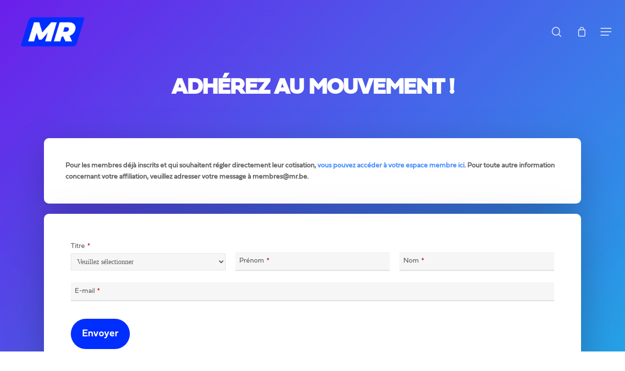

--- FILE ---
content_type: text/html; charset=UTF-8
request_url: https://www.mr.be/adhesion/
body_size: 51201
content:
<!doctype html>
<html lang="fr-FR" class="no-js">
<head>
	<meta charset="UTF-8">
	<meta name="viewport" content="width=device-width, initial-scale=1, maximum-scale=1, user-scalable=0" /><link rel="shortcut icon" href="https://www.mr.be/wp-content/uploads/2023/09/favicon.png" /><script>!function(e,c){e[c]=e[c]+(e[c]&&" ")+"quform-js"}(document.documentElement,"className");</script><meta name='robots' content='index, follow, max-image-preview:large, max-snippet:-1, max-video-preview:-1' />

<!-- Google Tag Manager for WordPress by gtm4wp.com -->
<script data-cfasync="false" data-pagespeed-no-defer>
	var gtm4wp_datalayer_name = "dataLayer";
	var dataLayer = dataLayer || [];
</script>
<!-- End Google Tag Manager for WordPress by gtm4wp.com -->
	<!-- This site is optimized with the Yoast SEO Premium plugin v26.4 (Yoast SEO v26.5) - https://yoast.com/wordpress/plugins/seo/ -->
	<title>Adhérez au Mouvement Réformateur !</title>
	<meta name="description" content="Envie de devenir membre du Mouvement Réformateur ? C&#039;est ici ! Vous trouverez le formulaire de contact afin de vous inscrire." />
	<link rel="canonical" href="https://www.mr.be/adhesion/" />
	<meta property="og:locale" content="fr_FR" />
	<meta property="og:type" content="article" />
	<meta property="og:title" content="Adhésion" />
	<meta property="og:description" content="Envie de devenir membre du Mouvement Réformateur ? C&#039;est ici ! Vous trouverez le formulaire de contact afin de vous inscrire." />
	<meta property="og:url" content="https://www.mr.be/adhesion/" />
	<meta property="og:site_name" content="MR" />
	<meta property="article:modified_time" content="2025-03-17T10:46:57+00:00" />
	<meta name="twitter:card" content="summary_large_image" />
	<meta name="twitter:label1" content="Durée de lecture estimée" />
	<meta name="twitter:data1" content="5 minutes" />
	<script type="application/ld+json" class="yoast-schema-graph">{"@context":"https://schema.org","@graph":[{"@type":"WebPage","@id":"https://www.mr.be/adhesion/","url":"https://www.mr.be/adhesion/","name":"Adhérez au Mouvement Réformateur !","isPartOf":{"@id":"https://www.mr.be/#website"},"datePublished":"2020-01-10T15:06:29+00:00","dateModified":"2025-03-17T10:46:57+00:00","description":"Envie de devenir membre du Mouvement Réformateur ? C'est ici ! Vous trouverez le formulaire de contact afin de vous inscrire.","breadcrumb":{"@id":"https://www.mr.be/adhesion/#breadcrumb"},"inLanguage":"fr-FR","potentialAction":[{"@type":"ReadAction","target":["https://www.mr.be/adhesion/"]}]},{"@type":"BreadcrumbList","@id":"https://www.mr.be/adhesion/#breadcrumb","itemListElement":[{"@type":"ListItem","position":1,"name":"Accueil","item":"https://www.mr.be/"},{"@type":"ListItem","position":2,"name":"Adhésion"}]},{"@type":"WebSite","@id":"https://www.mr.be/#website","url":"https://www.mr.be/","name":"MR","description":"Fier d&#039;être libéral","potentialAction":[{"@type":"SearchAction","target":{"@type":"EntryPoint","urlTemplate":"https://www.mr.be/?s={search_term_string}"},"query-input":{"@type":"PropertyValueSpecification","valueRequired":true,"valueName":"search_term_string"}}],"inLanguage":"fr-FR"}]}</script>
	<!-- / Yoast SEO Premium plugin. -->


<link rel='dns-prefetch' href='//js.stripe.com' />
<link rel='dns-prefetch' href='//www.googletagmanager.com' />
<link rel='dns-prefetch' href='//checkout.stripe.com' />
<link rel="alternate" type="application/rss+xml" title="MR &raquo; Flux" href="https://www.mr.be/feed/" />
<link rel="alternate" title="oEmbed (JSON)" type="application/json+oembed" href="https://www.mr.be/wp-json/oembed/1.0/embed?url=https%3A%2F%2Fwww.mr.be%2Fadhesion%2F" />
<link rel="alternate" title="oEmbed (XML)" type="text/xml+oembed" href="https://www.mr.be/wp-json/oembed/1.0/embed?url=https%3A%2F%2Fwww.mr.be%2Fadhesion%2F&#038;format=xml" />
<style id='wp-img-auto-sizes-contain-inline-css' type='text/css'>
img:is([sizes=auto i],[sizes^="auto," i]){contain-intrinsic-size:3000px 1500px}
/*# sourceURL=wp-img-auto-sizes-contain-inline-css */
</style>
<link rel='stylesheet' id='mec-select2-style-css' href='https://www.mr.be/wp-content/plugins/modern-events-calendar-lite/assets/packages/select2/select2.min.css?ver=7.28.0' type='text/css' media='all' />
<link rel='stylesheet' id='mec-font-icons-css' href='https://www.mr.be/wp-content/plugins/modern-events-calendar-lite/assets/css/iconfonts.css?ver=7.28.0' type='text/css' media='all' />
<link rel='stylesheet' id='mec-frontend-style-css' href='https://www.mr.be/wp-content/plugins/modern-events-calendar-lite/assets/css/frontend.min.css?ver=7.28.0' type='text/css' media='all' />
<link rel='stylesheet' id='mec-tooltip-style-css' href='https://www.mr.be/wp-content/plugins/modern-events-calendar-lite/assets/packages/tooltip/tooltip.css?ver=7.28.0' type='text/css' media='all' />
<link rel='stylesheet' id='mec-tooltip-shadow-style-css' href='https://www.mr.be/wp-content/plugins/modern-events-calendar-lite/assets/packages/tooltip/tooltipster-sideTip-shadow.min.css?ver=7.28.0' type='text/css' media='all' />
<link rel='stylesheet' id='featherlight-css' href='https://www.mr.be/wp-content/plugins/modern-events-calendar-lite/assets/packages/featherlight/featherlight.css?ver=7.28.0' type='text/css' media='all' />
<link rel='stylesheet' id='mec-lity-style-css' href='https://www.mr.be/wp-content/plugins/modern-events-calendar-lite/assets/packages/lity/lity.min.css?ver=7.28.0' type='text/css' media='all' />
<link rel='stylesheet' id='mec-general-calendar-style-css' href='https://www.mr.be/wp-content/plugins/modern-events-calendar-lite/assets/css/mec-general-calendar.css?ver=7.28.0' type='text/css' media='all' />
<style id='wp-emoji-styles-inline-css' type='text/css'>

	img.wp-smiley, img.emoji {
		display: inline !important;
		border: none !important;
		box-shadow: none !important;
		height: 1em !important;
		width: 1em !important;
		margin: 0 0.07em !important;
		vertical-align: -0.1em !important;
		background: none !important;
		padding: 0 !important;
	}
/*# sourceURL=wp-emoji-styles-inline-css */
</style>
<style id='wp-block-library-inline-css' type='text/css'>
:root{--wp-block-synced-color:#7a00df;--wp-block-synced-color--rgb:122,0,223;--wp-bound-block-color:var(--wp-block-synced-color);--wp-editor-canvas-background:#ddd;--wp-admin-theme-color:#007cba;--wp-admin-theme-color--rgb:0,124,186;--wp-admin-theme-color-darker-10:#006ba1;--wp-admin-theme-color-darker-10--rgb:0,107,160.5;--wp-admin-theme-color-darker-20:#005a87;--wp-admin-theme-color-darker-20--rgb:0,90,135;--wp-admin-border-width-focus:2px}@media (min-resolution:192dpi){:root{--wp-admin-border-width-focus:1.5px}}.wp-element-button{cursor:pointer}:root .has-very-light-gray-background-color{background-color:#eee}:root .has-very-dark-gray-background-color{background-color:#313131}:root .has-very-light-gray-color{color:#eee}:root .has-very-dark-gray-color{color:#313131}:root .has-vivid-green-cyan-to-vivid-cyan-blue-gradient-background{background:linear-gradient(135deg,#00d084,#0693e3)}:root .has-purple-crush-gradient-background{background:linear-gradient(135deg,#34e2e4,#4721fb 50%,#ab1dfe)}:root .has-hazy-dawn-gradient-background{background:linear-gradient(135deg,#faaca8,#dad0ec)}:root .has-subdued-olive-gradient-background{background:linear-gradient(135deg,#fafae1,#67a671)}:root .has-atomic-cream-gradient-background{background:linear-gradient(135deg,#fdd79a,#004a59)}:root .has-nightshade-gradient-background{background:linear-gradient(135deg,#330968,#31cdcf)}:root .has-midnight-gradient-background{background:linear-gradient(135deg,#020381,#2874fc)}:root{--wp--preset--font-size--normal:16px;--wp--preset--font-size--huge:42px}.has-regular-font-size{font-size:1em}.has-larger-font-size{font-size:2.625em}.has-normal-font-size{font-size:var(--wp--preset--font-size--normal)}.has-huge-font-size{font-size:var(--wp--preset--font-size--huge)}.has-text-align-center{text-align:center}.has-text-align-left{text-align:left}.has-text-align-right{text-align:right}.has-fit-text{white-space:nowrap!important}#end-resizable-editor-section{display:none}.aligncenter{clear:both}.items-justified-left{justify-content:flex-start}.items-justified-center{justify-content:center}.items-justified-right{justify-content:flex-end}.items-justified-space-between{justify-content:space-between}.screen-reader-text{border:0;clip-path:inset(50%);height:1px;margin:-1px;overflow:hidden;padding:0;position:absolute;width:1px;word-wrap:normal!important}.screen-reader-text:focus{background-color:#ddd;clip-path:none;color:#444;display:block;font-size:1em;height:auto;left:5px;line-height:normal;padding:15px 23px 14px;text-decoration:none;top:5px;width:auto;z-index:100000}html :where(.has-border-color){border-style:solid}html :where([style*=border-top-color]){border-top-style:solid}html :where([style*=border-right-color]){border-right-style:solid}html :where([style*=border-bottom-color]){border-bottom-style:solid}html :where([style*=border-left-color]){border-left-style:solid}html :where([style*=border-width]){border-style:solid}html :where([style*=border-top-width]){border-top-style:solid}html :where([style*=border-right-width]){border-right-style:solid}html :where([style*=border-bottom-width]){border-bottom-style:solid}html :where([style*=border-left-width]){border-left-style:solid}html :where(img[class*=wp-image-]){height:auto;max-width:100%}:where(figure){margin:0 0 1em}html :where(.is-position-sticky){--wp-admin--admin-bar--position-offset:var(--wp-admin--admin-bar--height,0px)}@media screen and (max-width:600px){html :where(.is-position-sticky){--wp-admin--admin-bar--position-offset:0px}}

/*# sourceURL=wp-block-library-inline-css */
</style><link rel='stylesheet' id='wc-blocks-style-css' href='https://www.mr.be/wp-content/plugins/woocommerce/assets/client/blocks/wc-blocks.css?ver=wc-10.3.5' type='text/css' media='all' />
<style id='global-styles-inline-css' type='text/css'>
:root{--wp--preset--aspect-ratio--square: 1;--wp--preset--aspect-ratio--4-3: 4/3;--wp--preset--aspect-ratio--3-4: 3/4;--wp--preset--aspect-ratio--3-2: 3/2;--wp--preset--aspect-ratio--2-3: 2/3;--wp--preset--aspect-ratio--16-9: 16/9;--wp--preset--aspect-ratio--9-16: 9/16;--wp--preset--color--black: #000000;--wp--preset--color--cyan-bluish-gray: #abb8c3;--wp--preset--color--white: #ffffff;--wp--preset--color--pale-pink: #f78da7;--wp--preset--color--vivid-red: #cf2e2e;--wp--preset--color--luminous-vivid-orange: #ff6900;--wp--preset--color--luminous-vivid-amber: #fcb900;--wp--preset--color--light-green-cyan: #7bdcb5;--wp--preset--color--vivid-green-cyan: #00d084;--wp--preset--color--pale-cyan-blue: #8ed1fc;--wp--preset--color--vivid-cyan-blue: #0693e3;--wp--preset--color--vivid-purple: #9b51e0;--wp--preset--gradient--vivid-cyan-blue-to-vivid-purple: linear-gradient(135deg,rgb(6,147,227) 0%,rgb(155,81,224) 100%);--wp--preset--gradient--light-green-cyan-to-vivid-green-cyan: linear-gradient(135deg,rgb(122,220,180) 0%,rgb(0,208,130) 100%);--wp--preset--gradient--luminous-vivid-amber-to-luminous-vivid-orange: linear-gradient(135deg,rgb(252,185,0) 0%,rgb(255,105,0) 100%);--wp--preset--gradient--luminous-vivid-orange-to-vivid-red: linear-gradient(135deg,rgb(255,105,0) 0%,rgb(207,46,46) 100%);--wp--preset--gradient--very-light-gray-to-cyan-bluish-gray: linear-gradient(135deg,rgb(238,238,238) 0%,rgb(169,184,195) 100%);--wp--preset--gradient--cool-to-warm-spectrum: linear-gradient(135deg,rgb(74,234,220) 0%,rgb(151,120,209) 20%,rgb(207,42,186) 40%,rgb(238,44,130) 60%,rgb(251,105,98) 80%,rgb(254,248,76) 100%);--wp--preset--gradient--blush-light-purple: linear-gradient(135deg,rgb(255,206,236) 0%,rgb(152,150,240) 100%);--wp--preset--gradient--blush-bordeaux: linear-gradient(135deg,rgb(254,205,165) 0%,rgb(254,45,45) 50%,rgb(107,0,62) 100%);--wp--preset--gradient--luminous-dusk: linear-gradient(135deg,rgb(255,203,112) 0%,rgb(199,81,192) 50%,rgb(65,88,208) 100%);--wp--preset--gradient--pale-ocean: linear-gradient(135deg,rgb(255,245,203) 0%,rgb(182,227,212) 50%,rgb(51,167,181) 100%);--wp--preset--gradient--electric-grass: linear-gradient(135deg,rgb(202,248,128) 0%,rgb(113,206,126) 100%);--wp--preset--gradient--midnight: linear-gradient(135deg,rgb(2,3,129) 0%,rgb(40,116,252) 100%);--wp--preset--font-size--small: 13px;--wp--preset--font-size--medium: 20px;--wp--preset--font-size--large: 36px;--wp--preset--font-size--x-large: 42px;--wp--preset--spacing--20: 0.44rem;--wp--preset--spacing--30: 0.67rem;--wp--preset--spacing--40: 1rem;--wp--preset--spacing--50: 1.5rem;--wp--preset--spacing--60: 2.25rem;--wp--preset--spacing--70: 3.38rem;--wp--preset--spacing--80: 5.06rem;--wp--preset--shadow--natural: 6px 6px 9px rgba(0, 0, 0, 0.2);--wp--preset--shadow--deep: 12px 12px 50px rgba(0, 0, 0, 0.4);--wp--preset--shadow--sharp: 6px 6px 0px rgba(0, 0, 0, 0.2);--wp--preset--shadow--outlined: 6px 6px 0px -3px rgb(255, 255, 255), 6px 6px rgb(0, 0, 0);--wp--preset--shadow--crisp: 6px 6px 0px rgb(0, 0, 0);}:root { --wp--style--global--content-size: 1300px;--wp--style--global--wide-size: 1300px; }:where(body) { margin: 0; }.wp-site-blocks > .alignleft { float: left; margin-right: 2em; }.wp-site-blocks > .alignright { float: right; margin-left: 2em; }.wp-site-blocks > .aligncenter { justify-content: center; margin-left: auto; margin-right: auto; }:where(.is-layout-flex){gap: 0.5em;}:where(.is-layout-grid){gap: 0.5em;}.is-layout-flow > .alignleft{float: left;margin-inline-start: 0;margin-inline-end: 2em;}.is-layout-flow > .alignright{float: right;margin-inline-start: 2em;margin-inline-end: 0;}.is-layout-flow > .aligncenter{margin-left: auto !important;margin-right: auto !important;}.is-layout-constrained > .alignleft{float: left;margin-inline-start: 0;margin-inline-end: 2em;}.is-layout-constrained > .alignright{float: right;margin-inline-start: 2em;margin-inline-end: 0;}.is-layout-constrained > .aligncenter{margin-left: auto !important;margin-right: auto !important;}.is-layout-constrained > :where(:not(.alignleft):not(.alignright):not(.alignfull)){max-width: var(--wp--style--global--content-size);margin-left: auto !important;margin-right: auto !important;}.is-layout-constrained > .alignwide{max-width: var(--wp--style--global--wide-size);}body .is-layout-flex{display: flex;}.is-layout-flex{flex-wrap: wrap;align-items: center;}.is-layout-flex > :is(*, div){margin: 0;}body .is-layout-grid{display: grid;}.is-layout-grid > :is(*, div){margin: 0;}body{padding-top: 0px;padding-right: 0px;padding-bottom: 0px;padding-left: 0px;}:root :where(.wp-element-button, .wp-block-button__link){background-color: #32373c;border-width: 0;color: #fff;font-family: inherit;font-size: inherit;font-style: inherit;font-weight: inherit;letter-spacing: inherit;line-height: inherit;padding-top: calc(0.667em + 2px);padding-right: calc(1.333em + 2px);padding-bottom: calc(0.667em + 2px);padding-left: calc(1.333em + 2px);text-decoration: none;text-transform: inherit;}.has-black-color{color: var(--wp--preset--color--black) !important;}.has-cyan-bluish-gray-color{color: var(--wp--preset--color--cyan-bluish-gray) !important;}.has-white-color{color: var(--wp--preset--color--white) !important;}.has-pale-pink-color{color: var(--wp--preset--color--pale-pink) !important;}.has-vivid-red-color{color: var(--wp--preset--color--vivid-red) !important;}.has-luminous-vivid-orange-color{color: var(--wp--preset--color--luminous-vivid-orange) !important;}.has-luminous-vivid-amber-color{color: var(--wp--preset--color--luminous-vivid-amber) !important;}.has-light-green-cyan-color{color: var(--wp--preset--color--light-green-cyan) !important;}.has-vivid-green-cyan-color{color: var(--wp--preset--color--vivid-green-cyan) !important;}.has-pale-cyan-blue-color{color: var(--wp--preset--color--pale-cyan-blue) !important;}.has-vivid-cyan-blue-color{color: var(--wp--preset--color--vivid-cyan-blue) !important;}.has-vivid-purple-color{color: var(--wp--preset--color--vivid-purple) !important;}.has-black-background-color{background-color: var(--wp--preset--color--black) !important;}.has-cyan-bluish-gray-background-color{background-color: var(--wp--preset--color--cyan-bluish-gray) !important;}.has-white-background-color{background-color: var(--wp--preset--color--white) !important;}.has-pale-pink-background-color{background-color: var(--wp--preset--color--pale-pink) !important;}.has-vivid-red-background-color{background-color: var(--wp--preset--color--vivid-red) !important;}.has-luminous-vivid-orange-background-color{background-color: var(--wp--preset--color--luminous-vivid-orange) !important;}.has-luminous-vivid-amber-background-color{background-color: var(--wp--preset--color--luminous-vivid-amber) !important;}.has-light-green-cyan-background-color{background-color: var(--wp--preset--color--light-green-cyan) !important;}.has-vivid-green-cyan-background-color{background-color: var(--wp--preset--color--vivid-green-cyan) !important;}.has-pale-cyan-blue-background-color{background-color: var(--wp--preset--color--pale-cyan-blue) !important;}.has-vivid-cyan-blue-background-color{background-color: var(--wp--preset--color--vivid-cyan-blue) !important;}.has-vivid-purple-background-color{background-color: var(--wp--preset--color--vivid-purple) !important;}.has-black-border-color{border-color: var(--wp--preset--color--black) !important;}.has-cyan-bluish-gray-border-color{border-color: var(--wp--preset--color--cyan-bluish-gray) !important;}.has-white-border-color{border-color: var(--wp--preset--color--white) !important;}.has-pale-pink-border-color{border-color: var(--wp--preset--color--pale-pink) !important;}.has-vivid-red-border-color{border-color: var(--wp--preset--color--vivid-red) !important;}.has-luminous-vivid-orange-border-color{border-color: var(--wp--preset--color--luminous-vivid-orange) !important;}.has-luminous-vivid-amber-border-color{border-color: var(--wp--preset--color--luminous-vivid-amber) !important;}.has-light-green-cyan-border-color{border-color: var(--wp--preset--color--light-green-cyan) !important;}.has-vivid-green-cyan-border-color{border-color: var(--wp--preset--color--vivid-green-cyan) !important;}.has-pale-cyan-blue-border-color{border-color: var(--wp--preset--color--pale-cyan-blue) !important;}.has-vivid-cyan-blue-border-color{border-color: var(--wp--preset--color--vivid-cyan-blue) !important;}.has-vivid-purple-border-color{border-color: var(--wp--preset--color--vivid-purple) !important;}.has-vivid-cyan-blue-to-vivid-purple-gradient-background{background: var(--wp--preset--gradient--vivid-cyan-blue-to-vivid-purple) !important;}.has-light-green-cyan-to-vivid-green-cyan-gradient-background{background: var(--wp--preset--gradient--light-green-cyan-to-vivid-green-cyan) !important;}.has-luminous-vivid-amber-to-luminous-vivid-orange-gradient-background{background: var(--wp--preset--gradient--luminous-vivid-amber-to-luminous-vivid-orange) !important;}.has-luminous-vivid-orange-to-vivid-red-gradient-background{background: var(--wp--preset--gradient--luminous-vivid-orange-to-vivid-red) !important;}.has-very-light-gray-to-cyan-bluish-gray-gradient-background{background: var(--wp--preset--gradient--very-light-gray-to-cyan-bluish-gray) !important;}.has-cool-to-warm-spectrum-gradient-background{background: var(--wp--preset--gradient--cool-to-warm-spectrum) !important;}.has-blush-light-purple-gradient-background{background: var(--wp--preset--gradient--blush-light-purple) !important;}.has-blush-bordeaux-gradient-background{background: var(--wp--preset--gradient--blush-bordeaux) !important;}.has-luminous-dusk-gradient-background{background: var(--wp--preset--gradient--luminous-dusk) !important;}.has-pale-ocean-gradient-background{background: var(--wp--preset--gradient--pale-ocean) !important;}.has-electric-grass-gradient-background{background: var(--wp--preset--gradient--electric-grass) !important;}.has-midnight-gradient-background{background: var(--wp--preset--gradient--midnight) !important;}.has-small-font-size{font-size: var(--wp--preset--font-size--small) !important;}.has-medium-font-size{font-size: var(--wp--preset--font-size--medium) !important;}.has-large-font-size{font-size: var(--wp--preset--font-size--large) !important;}.has-x-large-font-size{font-size: var(--wp--preset--font-size--x-large) !important;}
/*# sourceURL=global-styles-inline-css */
</style>

<link rel='stylesheet' id='awsm-team-css-css' href='https://www.mr.be/wp-content/plugins/awsm-team-pro/css/team.min.css?ver=1.11.3' type='text/css' media='all' />
<link rel='stylesheet' id='contact-form-7-css' href='https://www.mr.be/wp-content/plugins/contact-form-7/includes/css/styles.css?ver=6.1.4' type='text/css' media='all' />
<link rel='stylesheet' id='master-popups-css' href='https://www.mr.be/wp-content/plugins/master-popups/assets/public/css/master-popups.min.css?ver=3.8.7' type='text/css' media='all' />
<link rel='stylesheet' id='mpp-font-awesome-css' href='https://www.mr.be/wp-content/plugins/master-popups/assets/public/css/font-awesome.css?ver=3.8.7' type='text/css' media='all' />
<link rel='stylesheet' id='mpp-fontface-fontawesome-css' href='https://www.mr.be/wp-content/plugins/master-popups/assets/public/css/mpp-fontface-fontawesome.css?ver=3.8.7' type='text/css' media='all' />
<link rel='stylesheet' id='woocommerce-layout-css' href='https://www.mr.be/wp-content/plugins/woocommerce/assets/css/woocommerce-layout.css?ver=10.3.5' type='text/css' media='all' />
<link rel='stylesheet' id='woocommerce-smallscreen-css' href='https://www.mr.be/wp-content/plugins/woocommerce/assets/css/woocommerce-smallscreen.css?ver=10.3.5' type='text/css' media='only screen and (max-width: 768px)' />
<link rel='stylesheet' id='woocommerce-general-css' href='https://www.mr.be/wp-content/plugins/woocommerce/assets/css/woocommerce.css?ver=10.3.5' type='text/css' media='all' />
<style id='woocommerce-inline-inline-css' type='text/css'>
.woocommerce form .form-row .required { visibility: visible; }
/*# sourceURL=woocommerce-inline-inline-css */
</style>
<link rel='stylesheet' id='stripe-checkout-button-css' href='https://checkout.stripe.com/v3/checkout/button.css' type='text/css' media='all' />
<link rel='stylesheet' id='simpay-public-css' href='https://www.mr.be/wp-content/plugins/wp-simple-pay-pro-3/includes/core/assets/css/simpay-public.min.css?ver=4.16.1' type='text/css' media='all' />
<link rel='stylesheet' id='simpay-public-pro-css' href='https://www.mr.be/wp-content/plugins/wp-simple-pay-pro-3/includes/pro/assets/css/simpay-public-pro.min.css?ver=4.16.1' type='text/css' media='all' />
<link rel='stylesheet' id='quform-css' href='https://www.mr.be/wp-content/plugins/quform/cache/quform.css?ver=1767801429' type='text/css' media='all' />
<link rel='stylesheet' id='brands-styles-css' href='https://www.mr.be/wp-content/plugins/woocommerce/assets/css/brands.css?ver=10.3.5' type='text/css' media='all' />
<link rel='stylesheet' id='font-awesome-css' href='https://www.mr.be/wp-content/themes/salient/css/font-awesome-legacy.min.css?ver=4.7.1' type='text/css' media='all' />
<link rel='stylesheet' id='salient-grid-system-css' href='https://www.mr.be/wp-content/themes/salient/css/build/grid-system.css?ver=18.0.2' type='text/css' media='all' />
<link rel='stylesheet' id='main-styles-css' href='https://www.mr.be/wp-content/themes/salient/css/build/style.css?ver=18.0.2' type='text/css' media='all' />
<style id='main-styles-inline-css' type='text/css'>

		@font-face{
		     font-family:'Open Sans';
		     src:url('https://www.mr.be/wp-content/themes/salient/css/fonts/OpenSans-Light.woff') format('woff');
		     font-weight:300;
		     font-style:normal; 
		}
		 @font-face{
		     font-family:'Open Sans';
		     src:url('https://www.mr.be/wp-content/themes/salient/css/fonts/OpenSans-Regular.woff') format('woff');
		     font-weight:400;
		     font-style:normal; 
		}
		 @font-face{
		     font-family:'Open Sans';
		     src:url('https://www.mr.be/wp-content/themes/salient/css/fonts/OpenSans-SemiBold.woff') format('woff');
		     font-weight:600;
		     font-style:normal; 
		}
		 @font-face{
		     font-family:'Open Sans';
		     src:url('https://www.mr.be/wp-content/themes/salient/css/fonts/OpenSans-Bold.woff') format('woff');
		     font-weight:700;
		     font-style:normal; 
		}
html body[data-header-resize="1"] .container-wrap,
			html body[data-header-format="left-header"][data-header-resize="0"] .container-wrap,
			html body[data-header-resize="0"] .container-wrap,
			body[data-header-format="left-header"][data-header-resize="0"] .container-wrap {
				padding-top: 0;
			}
			.main-content > .row > #breadcrumbs.yoast {
				padding: 20px 0;
			}
html:not(.page-trans-loaded) { background-color: #3d3d3d; }
/*# sourceURL=main-styles-inline-css */
</style>
<link rel='stylesheet' id='nectar-header-layout-centered-logo-between-menu-css' href='https://www.mr.be/wp-content/themes/salient/css/build/header/header-layout-centered-logo-between-menu.css?ver=18.0.2' type='text/css' media='all' />
<link rel='stylesheet' id='nectar-element-video-lightbox-css' href='https://www.mr.be/wp-content/themes/salient/css/build/elements/element-video-lightbox.css?ver=18.0.2' type='text/css' media='all' />
<link rel='stylesheet' id='nectar-element-page-submenu-css' href='https://www.mr.be/wp-content/themes/salient/css/build/elements/element-page-submenu.css?ver=18.0.2' type='text/css' media='all' />
<link rel='stylesheet' id='nectar-owl-carousel-css' href='https://www.mr.be/wp-content/themes/salient/css/build/plugins/owl-carousel.css?ver=18.0.2' type='text/css' media='all' />
<link rel='stylesheet' id='nectar-cf7-css' href='https://www.mr.be/wp-content/themes/salient/css/build/third-party/cf7.css?ver=18.0.2' type='text/css' media='all' />
<link rel='stylesheet' id='nectar-brands-css' href='https://www.mr.be/wp-content/themes/salient/css/nectar-brands.css?ver=18.0.2' type='text/css' media='all' />
<link rel='stylesheet' id='responsive-css' href='https://www.mr.be/wp-content/themes/salient/css/build/responsive.css?ver=18.0.2' type='text/css' media='all' />
<link rel='stylesheet' id='nectar-product-style-classic-css' href='https://www.mr.be/wp-content/themes/salient/css/build/third-party/woocommerce/product-style-classic.css?ver=18.0.2' type='text/css' media='all' />
<link rel='stylesheet' id='woocommerce-css' href='https://www.mr.be/wp-content/themes/salient/css/build/woocommerce.css?ver=18.0.2' type='text/css' media='all' />
<link rel='stylesheet' id='skin-material-css' href='https://www.mr.be/wp-content/themes/salient/css/build/skin-material.css?ver=18.0.2' type='text/css' media='all' />
<link rel='stylesheet' id='salient-wp-menu-dynamic-css' href='https://www.mr.be/wp-content/uploads/salient/menu-dynamic.css?ver=90785' type='text/css' media='all' />
<link rel='stylesheet' id='nectar-widget-posts-css' href='https://www.mr.be/wp-content/themes/salient/css/build/elements/widget-nectar-posts.css?ver=18.0.2' type='text/css' media='all' />
<link rel='stylesheet' id='js_composer_front-css' href='https://www.mr.be/wp-content/themes/salient/css/build/plugins/js_composer.css?ver=18.0.2' type='text/css' media='all' />
<link rel='stylesheet' id='dynamic-css-css' href='https://www.mr.be/wp-content/uploads/salient/salient-dynamic-styles.css?ver=71931' type='text/css' media='all' />
<style id='dynamic-css-inline-css' type='text/css'>
.no-rgba #header-space{display:none;}@media only screen and (max-width:999px){body #header-space[data-header-mobile-fixed="1"]{display:none;}#header-outer[data-mobile-fixed="false"]{position:absolute;}}@media only screen and (max-width:999px){body:not(.nectar-no-flex-height) #header-space[data-secondary-header-display="full"]:not([data-header-mobile-fixed="false"]){display:block!important;margin-bottom:-66px;}#header-space[data-secondary-header-display="full"][data-header-mobile-fixed="false"]{display:none;}}@media only screen and (min-width:1000px){#header-space{display:none;}.nectar-slider-wrap.first-section,.parallax_slider_outer.first-section,.full-width-content.first-section,.parallax_slider_outer.first-section .swiper-slide .content,.nectar-slider-wrap.first-section .swiper-slide .content,#page-header-bg,.nder-page-header,#page-header-wrap,.full-width-section.first-section{margin-top:0!important;}body #page-header-bg,body #page-header-wrap{height:130px;}body #search-outer{z-index:100000;}}@media only screen and (min-width:1000px){#page-header-wrap.fullscreen-header,#page-header-wrap.fullscreen-header #page-header-bg,html:not(.nectar-box-roll-loaded) .nectar-box-roll > #page-header-bg.fullscreen-header,.nectar_fullscreen_zoom_recent_projects,#nectar_fullscreen_rows:not(.afterLoaded) > div,#nectar_fullscreen_rows:not(.afterLoaded) > section{height:100vh;}.wpb_row.vc_row-o-full-height.top-level,.wpb_row.vc_row-o-full-height.top-level > .col.span_12{min-height:100vh;}#page-header-bg[data-alignment-v="middle"] .span_6 .inner-wrap,#page-header-bg[data-alignment-v="top"] .span_6 .inner-wrap,.blog-archive-header.color-bg .container{padding-top:calc(125px + var(--nectar_hook_before_nav_content_height,0px));}#page-header-wrap.container #page-header-bg .span_6 .inner-wrap{padding-top:0;}.nectar-slider-wrap[data-fullscreen="true"]:not(.loaded),.nectar-slider-wrap[data-fullscreen="true"]:not(.loaded) .swiper-container{height:calc(100vh + 2px)!important;}.admin-bar .nectar-slider-wrap[data-fullscreen="true"]:not(.loaded),.admin-bar .nectar-slider-wrap[data-fullscreen="true"]:not(.loaded) .swiper-container{height:calc(100vh - 30px)!important;}}@media only screen and (max-width:999px){#page-header-bg[data-alignment-v="middle"]:not(.fullscreen-header) .span_6 .inner-wrap,#page-header-bg[data-alignment-v="top"] .span_6 .inner-wrap,.blog-archive-header.color-bg .container{padding-top:calc(50px + var(--nectar_hook_before_nav_content_height,0px));}.vc_row.top-level.full-width-section:not(.full-width-ns) > .span_12,#page-header-bg[data-alignment-v="bottom"] .span_6 .inner-wrap{padding-top:40px;}}@media only screen and (max-width:690px){.vc_row.top-level.full-width-section:not(.full-width-ns) > .span_12{padding-top:50px;}.vc_row.top-level.full-width-content .nectar-recent-posts-single_featured .recent-post-container > .inner-wrap{padding-top:40px;}}@media only screen and (max-width:999px){.full-width-ns .nectar-slider-wrap .swiper-slide[data-y-pos="middle"] .content,.full-width-ns .nectar-slider-wrap .swiper-slide[data-y-pos="top"] .content{padding-top:30px;}}@media only screen and (max-width:999px){.using-mobile-browser #nectar_fullscreen_rows:not(.afterLoaded):not([data-mobile-disable="on"]) > div{height:calc(100vh - 76px);}.using-mobile-browser .wpb_row.vc_row-o-full-height.top-level,.using-mobile-browser .wpb_row.vc_row-o-full-height.top-level > .col.span_12,[data-permanent-transparent="1"].using-mobile-browser .wpb_row.vc_row-o-full-height.top-level,[data-permanent-transparent="1"].using-mobile-browser .wpb_row.vc_row-o-full-height.top-level > .col.span_12{min-height:calc(100vh - 76px);}html:not(.nectar-box-roll-loaded) .nectar-box-roll > #page-header-bg.fullscreen-header,.nectar_fullscreen_zoom_recent_projects,.nectar-slider-wrap[data-fullscreen="true"]:not(.loaded),.nectar-slider-wrap[data-fullscreen="true"]:not(.loaded) .swiper-container,#nectar_fullscreen_rows:not(.afterLoaded):not([data-mobile-disable="on"]) > div{height:calc(100vh - 1px);}.wpb_row.vc_row-o-full-height.top-level,.wpb_row.vc_row-o-full-height.top-level > .col.span_12{min-height:calc(100vh - 1px);}body[data-transparent-header="false"] #ajax-content-wrap.no-scroll{min-height:calc(100vh - 1px);height:calc(100vh - 1px);}}#nectar_fullscreen_rows{background-color:transparent;}.post-type-archive-product.woocommerce .container-wrap,.tax-product_cat.woocommerce .container-wrap{background-color:#f6f6f6;}.woocommerce ul.products li.product.material,.woocommerce-page ul.products li.product.material{background-color:#ffffff;}.woocommerce ul.products li.product.minimal .product-wrap,.woocommerce ul.products li.product.minimal .background-color-expand,.woocommerce-page ul.products li.product.minimal .product-wrap,.woocommerce-page ul.products li.product.minimal .background-color-expand{background-color:#ffffff;}.col.padding-4-percent > .vc_column-inner,.col.padding-4-percent > .n-sticky > .vc_column-inner{padding:calc(600px * 0.06);}@media only screen and (max-width:690px){.col.padding-4-percent > .vc_column-inner,.col.padding-4-percent > .n-sticky > .vc_column-inner{padding:calc(100vw * 0.06);}}@media only screen and (min-width:1000px){.col.padding-4-percent > .vc_column-inner,.col.padding-4-percent > .n-sticky > .vc_column-inner{padding:calc((100vw - 180px) * 0.04);}.column_container:not(.vc_col-sm-12) .col.padding-4-percent > .vc_column-inner{padding:calc((100vw - 180px) * 0.02);}}@media only screen and (min-width:1425px){.col.padding-4-percent > .vc_column-inner{padding:calc(1245px * 0.04);}.column_container:not(.vc_col-sm-12) .col.padding-4-percent > .vc_column-inner{padding:calc(1245px * 0.02);}}.full-width-content .col.padding-4-percent > .vc_column-inner{padding:calc(100vw * 0.04);}@media only screen and (max-width:999px){.full-width-content .col.padding-4-percent > .vc_column-inner{padding:calc(100vw * 0.06);}}@media only screen and (min-width:1000px){.full-width-content .column_container:not(.vc_col-sm-12) .col.padding-4-percent > .vc_column-inner{padding:calc(100vw * 0.02);}}#ajax-content-wrap .col[data-padding-pos="top-bottom"]> .vc_column-inner,#ajax-content-wrap .col[data-padding-pos="top-bottom"] > .n-sticky > .vc_column-inner{padding-left:0;padding-right:0}.col.padding-3-percent > .vc_column-inner,.col.padding-3-percent > .n-sticky > .vc_column-inner{padding:calc(600px * 0.03);}@media only screen and (max-width:690px){.col.padding-3-percent > .vc_column-inner,.col.padding-3-percent > .n-sticky > .vc_column-inner{padding:calc(100vw * 0.03);}}@media only screen and (min-width:1000px){.col.padding-3-percent > .vc_column-inner,.col.padding-3-percent > .n-sticky > .vc_column-inner{padding:calc((100vw - 180px) * 0.03);}.column_container:not(.vc_col-sm-12) .col.padding-3-percent > .vc_column-inner{padding:calc((100vw - 180px) * 0.015);}}@media only screen and (min-width:1425px){.col.padding-3-percent > .vc_column-inner{padding:calc(1245px * 0.03);}.column_container:not(.vc_col-sm-12) .col.padding-3-percent > .vc_column-inner{padding:calc(1245px * 0.015);}}.full-width-content .col.padding-3-percent > .vc_column-inner{padding:calc(100vw * 0.03);}@media only screen and (max-width:999px){.full-width-content .col.padding-3-percent > .vc_column-inner{padding:calc(100vw * 0.03);}}@media only screen and (min-width:1000px){.full-width-content .column_container:not(.vc_col-sm-12) .col.padding-3-percent > .vc_column-inner{padding:calc(100vw * 0.015);}}.col.padding-1-percent > .vc_column-inner,.col.padding-1-percent > .n-sticky > .vc_column-inner{padding:calc(600px * 0.01);}@media only screen and (max-width:690px){.col.padding-1-percent > .vc_column-inner,.col.padding-1-percent > .n-sticky > .vc_column-inner{padding:calc(100vw * 0.01);}}@media only screen and (min-width:1000px){.col.padding-1-percent > .vc_column-inner,.col.padding-1-percent > .n-sticky > .vc_column-inner{padding:calc((100vw - 180px) * 0.01);}.column_container:not(.vc_col-sm-12) .col.padding-1-percent > .vc_column-inner{padding:calc((100vw - 180px) * 0.005);}}@media only screen and (min-width:1425px){.col.padding-1-percent > .vc_column-inner{padding:calc(1245px * 0.01);}.column_container:not(.vc_col-sm-12) .col.padding-1-percent > .vc_column-inner{padding:calc(1245px * 0.005);}}.full-width-content .col.padding-1-percent > .vc_column-inner{padding:calc(100vw * 0.01);}@media only screen and (max-width:999px){.full-width-content .col.padding-1-percent > .vc_column-inner{padding:calc(100vw * 0.01);}}@media only screen and (min-width:1000px){.full-width-content .column_container:not(.vc_col-sm-12) .col.padding-1-percent > .vc_column-inner{padding:calc(100vw * 0.005);}}.wpb_column[data-cfc="true"] h1,.wpb_column[data-cfc="true"] h2,.wpb_column[data-cfc="true"] h3,.wpb_column[data-cfc="true"] h4,.wpb_column[data-cfc="true"] h5,.wpb_column[data-cfc="true"] h6,.wpb_column[data-cfc="true"] p{color:inherit}.wpb_column[data-border-radius="10px"],.wpb_column[data-border-radius="10px"] > .vc_column-inner,.wpb_column[data-border-radius="10px"] > .vc_column-inner > .column-link,.wpb_column[data-border-radius="10px"] > .vc_column-inner > .column-bg-overlay-wrap,.wpb_column[data-border-radius="10px"] > .vc_column-inner > .column-image-bg-wrap[data-bg-animation="zoom-out-reveal"],.wpb_column[data-border-radius="10px"] > .vc_column-inner > .column-image-bg-wrap .column-image-bg,.wpb_column[data-border-radius="10px"] > .vc_column-inner > .column-image-bg-wrap[data-n-parallax-bg="true"],.wpb_column[data-border-radius="10px"] > .n-sticky > .vc_column-inner,.wpb_column[data-border-radius="10px"] > .n-sticky > .vc_column-inner > .column-bg-overlay-wrap{border-radius:10px;}.wpb_column[data-border-radius="10px"]{--nectar-radius:10px;}.col.padding-5-percent > .vc_column-inner,.col.padding-5-percent > .n-sticky > .vc_column-inner{padding:calc(600px * 0.06);}@media only screen and (max-width:690px){.col.padding-5-percent > .vc_column-inner,.col.padding-5-percent > .n-sticky > .vc_column-inner{padding:calc(100vw * 0.06);}}@media only screen and (min-width:1000px){.col.padding-5-percent > .vc_column-inner,.col.padding-5-percent > .n-sticky > .vc_column-inner{padding:calc((100vw - 180px) * 0.05);}.column_container:not(.vc_col-sm-12) .col.padding-5-percent > .vc_column-inner{padding:calc((100vw - 180px) * 0.025);}}@media only screen and (min-width:1425px){.col.padding-5-percent > .vc_column-inner{padding:calc(1245px * 0.05);}.column_container:not(.vc_col-sm-12) .col.padding-5-percent > .vc_column-inner{padding:calc(1245px * 0.025);}}.full-width-content .col.padding-5-percent > .vc_column-inner{padding:calc(100vw * 0.05);}@media only screen and (max-width:999px){.full-width-content .col.padding-5-percent > .vc_column-inner{padding:calc(100vw * 0.06);}}@media only screen and (min-width:1000px){.full-width-content .column_container:not(.vc_col-sm-12) .col.padding-5-percent > .vc_column-inner{padding:calc(100vw * 0.025);}}body[data-aie] .col[data-padding-pos="bottom"] > .vc_column-inner,body #ajax-content-wrap .col[data-padding-pos="bottom"] > .vc_column-inner,#ajax-content-wrap .col[data-padding-pos="bottom"] > .n-sticky > .vc_column-inner{padding-right:0;padding-top:0;padding-left:0}.nectar_icon_wrap i{vertical-align:middle;top:0;}.nectar_icon_wrap i[class*="nectar-brands"]{display:inline-block;}.wpb_wrapper > .nectar_icon_wrap{margin-bottom:0;}.nectar_icon_wrap i{transition:color .25s ease;}.nectar_icon_wrap path{transition:fill .25s ease;}.nectar-pulsate i{display:block;border-radius:200px;background-color:currentColor;position:relative;}.nectar-pulsate i:after{display:block;position:absolute;top:50%;left:50%;content:"";width:100%;height:100%;margin:-50% auto auto -50%;-webkit-transform-origin:50% 50%;transform-origin:50% 50%;border-radius:50%;background-color:currentColor;opacity:1;z-index:11;pointer-events:none;animation:nectar_pulsate 2s cubic-bezier(.2,1,.2,1) infinite;}@keyframes nectar_pulsate{0%{opacity:0.6;transform:scale(1);}100%{opacity:0;transform:scale(3);}}.nectar_icon_wrap[data-style*="default"][data-color*="extra-color-gradient"] .nectar_icon i{border-radius:0!important;text-align:center;}.nectar_icon_wrap[data-style*="default"][data-color*="extra-color-gradient"] .nectar_icon i:before{vertical-align:top;}.nectar_icon_wrap[data-style*="default"][data-color*="extra-color-gradient"] .nectar_icon i[class*="fa-"],.nectar_icon_wrap[data-style*="default"][data-color*="extra-color-gradient"] .nectar_icon i[class^="icon-"]{vertical-align:baseline;}.iconsmind-Hand:before{content:"\ef15"}.iconsmind-People-onCloud:before{content:"\eff7"}.iconsmind-Checked-User:before{content:"\ebc5"}.iconsmind-Reverbnation:before{content:"\eabe"}.iconsmind-Information:before{content:"\e99e"}.iconsmind-Geo3-Star:before{content:"\ecbf"}.iconsmind-Calendar-4:before{content:"\edbf"}.iconsmind-Books:before{content:"\eda0"}.nectar-split-heading .heading-line{display:block;overflow:hidden;position:relative}.nectar-split-heading .heading-line >div{display:block;transform:translateY(200%);-webkit-transform:translateY(200%)}.nectar-split-heading h1{margin-bottom:0}.nectar-split-heading > * > *{text-indent:0;}.nectar-simple-slider .cell.color-overlay-1-transparent > .bg-layer-wrap > .color-overlay{background-color:transparent;}.nectar-flickity .cell .flickity-slider__link{display:block;position:absolute;top:0;left:0;width:100%;height:100%;z-index:100!important;}@media only screen and (max-width:999px){body .wpb_column.force-tablet-text-align-left,body .wpb_column.force-tablet-text-align-left .col{text-align:left!important;}body .wpb_column.force-tablet-text-align-right,body .wpb_column.force-tablet-text-align-right .col{text-align:right!important;}body .wpb_column.force-tablet-text-align-center,body .wpb_column.force-tablet-text-align-center .col,body .wpb_column.force-tablet-text-align-center .vc_custom_heading,body .wpb_column.force-tablet-text-align-center .nectar-cta{text-align:center!important;}.wpb_column.force-tablet-text-align-center .img-with-aniamtion-wrap img{display:inline-block;}}@media only screen and (max-width:999px){.vc_row.top_padding_tablet_20pct{padding-top:20%!important;}}@media only screen and (max-width:999px){.vc_row.bottom_padding_tablet_20pct{padding-bottom:20%!important;}}@media only screen and (max-width:999px){body .vc_row-fluid:not(.full-width-content) > .span_12 .vc_col-sm-2:not(:last-child):not([class*="vc_col-xs-"]){margin-bottom:25px;}}@media only screen and (min-width :691px) and (max-width :999px){body .vc_col-sm-2{width:31.2%;margin-left:3.1%;}body .full-width-content .vc_col-sm-2{width:33.3%;margin-left:0;}.vc_row-fluid .vc_col-sm-2[class*="vc_col-sm-"]:first-child:not([class*="offset"]),.vc_row-fluid .vc_col-sm-2[class*="vc_col-sm-"]:nth-child(3n+4):not([class*="offset"]){margin-left:0;}}@media only screen and (max-width :690px){body .vc_row-fluid .vc_col-sm-2:not([class*="vc_col-xs"]),body .vc_row-fluid.full-width-content .vc_col-sm-2:not([class*="vc_col-xs"]){width:50%;}.vc_row-fluid .vc_col-sm-2[class*="vc_col-sm-"]:first-child:not([class*="offset"]),.vc_row-fluid .vc_col-sm-2[class*="vc_col-sm-"]:nth-child(2n+3):not([class*="offset"]){margin-left:0;}}@media only screen and (max-width:690px){body .vc_row.top_padding_phone_20pct{padding-top:20%!important;}}@media only screen and (max-width:690px){body .vc_row.bottom_padding_phone_20pct{padding-bottom:20%!important;}}@media only screen and (max-width:690px){html body .wpb_column.force-phone-text-align-left,html body .wpb_column.force-phone-text-align-left .col{text-align:left!important;}html body .wpb_column.force-phone-text-align-right,html body .wpb_column.force-phone-text-align-right .col{text-align:right!important;}html body .wpb_column.force-phone-text-align-center,html body .wpb_column.force-phone-text-align-center .col,html body .wpb_column.force-phone-text-align-center .vc_custom_heading,html body .wpb_column.force-phone-text-align-center .nectar-cta{text-align:center!important;}.wpb_column.force-phone-text-align-center .img-with-aniamtion-wrap img{display:inline-block;}}.screen-reader-text,.nectar-skip-to-content:not(:focus){border:0;clip:rect(1px,1px,1px,1px);clip-path:inset(50%);height:1px;margin:-1px;overflow:hidden;padding:0;position:absolute!important;width:1px;word-wrap:normal!important;}.row .col img:not([srcset]){width:auto;}.row .col img.img-with-animation.nectar-lazy:not([srcset]){width:100%;}
.rot-badge {
  display: inline-flex;
  white-space: nowrap;
  background-color: #d40000 !important;
  color: #ffffff !important;
  padding: 4px 10px;
  line-height: 1.1;
  font-weight: 800;              /* ← texte bien gras */
  font-size: 1.4em;              /* ← texte plus grand (tu peux ajuster : 1.2em, 1.6em, etc.) */
  transform: rotate(-6deg);
  transform-origin: center center;
  -webkit-transform: rotate(-3deg);
  will-change: transform;
  letter-spacing: 1px;           /* ← espace léger entre les lettres (optionnel) */
  text-transform: uppercase;     /* ← tout en majuscules (optionnel) */
}






.mec-credit-url {
opacity: 0;
}

.tabbed[data-style="vertical_modern"] > div {
padding-left: 0px !important;
}

Feuille de style intégrée #66
.vc_custom_1680860457863 {
padding-right: 0% !important;
}

.mec-event-grid-classic .mec-event-title {
letter-spacing: 0px;
text-transform: none;
}

.mec-event-grid-classic .mec-event-content {
padding: 0 20px 5px;
text-align: left;
}

.wpb_wrapper > div {
margin-bottom: 0px;
}

.mec-event-grid-classic .mec-event-date {
font-weight: bold;
font-size: 15px;
letter-spacing: 0px;
padding: 3px 20px;
margin: 0 -20px 20px -20px;
text-align: left;
}


.grecaptcha-badge {
visibility: hidden;
}

.mec-event-grid-classic .mec-event-date {
padding: 10px 20px;
}
.mec-event-grid-classic .mec-event-article {
border: 1px solid #e3e3e3;
}

.recent-post-container .inner-wrap a.nectar-button {
    border-color: #002eff !important;
    background-color: #002eff !important;
}

input[type="date"], input[type="email"], input[type="number"], input[type="password"], input[type="search"], input[type="tel"], input[type="text"], input[type="url"], textarea {
color: #999 !important;
}

.nectar-color-accent-color, body a, label span, body [class^="icon-"].icon-default-style, .blog-recent[data-style*="classic_enhanced"] .post-meta a:hover i, .masonry.classic_enhanced .post .post-meta a:hover i, .post .post-header h2 a, .post .post-header a:hover, .post .post-header a:focus, #single-below-header a:hover, #single-below-header a:focus, .comment-list .pingback .comment-body > a:hover, [data-style="list_featured_first_row"] .meta-category a, [data-style="list_featured_first_row"] .meta-category a, .nectar-fancy-box[data-style="color_box_hover"][data-color="accent-color"] .icon-default-style, div[data-style="minimal"] .toggle:hover > .toggle-title a, div[data-style="minimal"] .toggle.open > .toggle-title a, #footer-outer #copyright li a i:hover, .ascend .comment-list .reply a, body.material .widget:not(.nectar_popular_posts_widget):not(.recent_posts_extra_widget) li a:hover, body.material #sidebar .widget:not(.nectar_popular_posts_widget):not(.recent_posts_extra_widget) li a:hover, body.material #footer-outer .widget:not(.nectar_popular_posts_widget):not(.recent_posts_extra_widget) li a:hover, #top nav .sf-menu .current_page_item > a .sf-sub-indicator i, #top nav .sf-menu .current_page_ancestor > a .sf-sub-indicator i, .sf-menu > .current_page_ancestor > a > .sf-sub-indicator i, .material .widget .tagcloud a, #single-below-header a:hover [class^="icon-"], .wpcf7-form .wpcf7-not-valid-tip, #header-outer .nectar-menu-label {
  color: #4d92fb;
}

.sousmenupropositions {
    
        font-size: 16px !important;
        text-transform: uppercase;

}


.provincevoeux {
            text-transform: uppercase;

}

.toggle > h3.toggle-title a {
    font-size: 18px !important;
    line-height: normal !important;
}

@media only screen and (max-width: 690px) {
.tabbed[data-style="material"] .wpb_tabs_nav li a, .tabbed[data-style="material"] .wpb_tabs_nav li {
display: inline flow-root list-item;
}
}

button[type="submit"], input[type="button"], input[type="submit"] {
padding: 13px 28px !important;
font-size: 20px !important;
}
/*# sourceURL=dynamic-css-inline-css */
</style>
<link rel='stylesheet' id='salient-child-style-css' href='https://www.mr.be/wp-content/themes/salient-child/style.css?ver=18.0.2' type='text/css' media='all' />
<script type="text/javascript" src="https://www.mr.be/wp-includes/js/jquery/jquery.min.js?ver=3.7.1" id="jquery-core-js"></script>
<script type="text/javascript" src="https://www.mr.be/wp-includes/js/jquery/jquery-migrate.min.js?ver=3.4.1" id="jquery-migrate-js"></script>
<script type="text/javascript" src="https://www.mr.be/wp-includes/js/dist/hooks.min.js?ver=dd5603f07f9220ed27f1" id="wp-hooks-js"></script>
<script type="text/javascript" id="say-what-js-js-extra">
/* <![CDATA[ */
var say_what_data = {"replacements":{"woocommerce|Product Description|":"Description"}};
//# sourceURL=say-what-js-js-extra
/* ]]> */
</script>
<script type="text/javascript" src="https://www.mr.be/wp-content/plugins/say-what/assets/build/frontend.js?ver=fd31684c45e4d85aeb4e" id="say-what-js-js"></script>
<script type="text/javascript" src="https://www.mr.be/wp-content/plugins/woocommerce/assets/js/jquery-blockui/jquery.blockUI.min.js?ver=2.7.0-wc.10.3.5" id="wc-jquery-blockui-js" defer="defer" data-wp-strategy="defer"></script>
<script type="text/javascript" id="wc-add-to-cart-js-extra">
/* <![CDATA[ */
var wc_add_to_cart_params = {"ajax_url":"/wp-admin/admin-ajax.php","wc_ajax_url":"/?wc-ajax=%%endpoint%%","i18n_view_cart":"Voir le panier","cart_url":"https://www.mr.be/panier/","is_cart":"","cart_redirect_after_add":"no"};
//# sourceURL=wc-add-to-cart-js-extra
/* ]]> */
</script>
<script type="text/javascript" src="https://www.mr.be/wp-content/plugins/woocommerce/assets/js/frontend/add-to-cart.min.js?ver=10.3.5" id="wc-add-to-cart-js" defer="defer" data-wp-strategy="defer"></script>
<script type="text/javascript" src="https://www.mr.be/wp-content/plugins/woocommerce/assets/js/js-cookie/js.cookie.min.js?ver=2.1.4-wc.10.3.5" id="wc-js-cookie-js" defer="defer" data-wp-strategy="defer"></script>
<script type="text/javascript" id="woocommerce-js-extra">
/* <![CDATA[ */
var woocommerce_params = {"ajax_url":"/wp-admin/admin-ajax.php","wc_ajax_url":"/?wc-ajax=%%endpoint%%","i18n_password_show":"Afficher le mot de passe","i18n_password_hide":"Masquer le mot de passe"};
//# sourceURL=woocommerce-js-extra
/* ]]> */
</script>
<script type="text/javascript" src="https://www.mr.be/wp-content/plugins/woocommerce/assets/js/frontend/woocommerce.min.js?ver=10.3.5" id="woocommerce-js" defer="defer" data-wp-strategy="defer"></script>
<script type="text/javascript" id="WCPAY_ASSETS-js-extra">
/* <![CDATA[ */
var wcpayAssets = {"url":"https://www.mr.be/wp-content/plugins/woocommerce-payments/dist/"};
//# sourceURL=WCPAY_ASSETS-js-extra
/* ]]> */
</script>
<script type="text/javascript" src="https://www.mr.be/wp-content/themes/salient-child/script.js?ver=2ded736f201813ed631d6d14782c32d9" id="salient-child-script-js"></script>

<!-- Extrait de code de la balise Google (gtag.js) ajouté par Site Kit -->
<!-- Extrait Google Analytics ajouté par Site Kit -->
<script type="text/javascript" src="https://www.googletagmanager.com/gtag/js?id=GT-KV6XKJK" id="google_gtagjs-js" async></script>
<script type="text/javascript" id="google_gtagjs-js-after">
/* <![CDATA[ */
window.dataLayer = window.dataLayer || [];function gtag(){dataLayer.push(arguments);}
gtag("set","linker",{"domains":["www.mr.be"]});
gtag("js", new Date());
gtag("set", "developer_id.dZTNiMT", true);
gtag("config", "GT-KV6XKJK");
//# sourceURL=google_gtagjs-js-after
/* ]]> */
</script>
<script></script><link rel="https://api.w.org/" href="https://www.mr.be/wp-json/" /><link rel="alternate" title="JSON" type="application/json" href="https://www.mr.be/wp-json/wp/v2/pages/24722" /><link rel="EditURI" type="application/rsd+xml" title="RSD" href="https://www.mr.be/xmlrpc.php?rsd" />

<link rel='shortlink' href='https://www.mr.be/?p=24722' />
<meta name="generator" content="Site Kit by Google 1.167.0" />    <script type="text/javascript">
        var ajaxurl = 'https://www.mr.be/wp-admin/admin-ajax.php';
    </script>
    <script type="text/javascript">
(function(url){
	if(/(?:Chrome\/26\.0\.1410\.63 Safari\/537\.31|WordfenceTestMonBot)/.test(navigator.userAgent)){ return; }
	var addEvent = function(evt, handler) {
		if (window.addEventListener) {
			document.addEventListener(evt, handler, false);
		} else if (window.attachEvent) {
			document.attachEvent('on' + evt, handler);
		}
	};
	var removeEvent = function(evt, handler) {
		if (window.removeEventListener) {
			document.removeEventListener(evt, handler, false);
		} else if (window.detachEvent) {
			document.detachEvent('on' + evt, handler);
		}
	};
	var evts = 'contextmenu dblclick drag dragend dragenter dragleave dragover dragstart drop keydown keypress keyup mousedown mousemove mouseout mouseover mouseup mousewheel scroll'.split(' ');
	var logHuman = function() {
		if (window.wfLogHumanRan) { return; }
		window.wfLogHumanRan = true;
		var wfscr = document.createElement('script');
		wfscr.type = 'text/javascript';
		wfscr.async = true;
		wfscr.src = url + '&r=' + Math.random();
		(document.getElementsByTagName('head')[0]||document.getElementsByTagName('body')[0]).appendChild(wfscr);
		for (var i = 0; i < evts.length; i++) {
			removeEvent(evts[i], logHuman);
		}
	};
	for (var i = 0; i < evts.length; i++) {
		addEvent(evts[i], logHuman);
	}
})('//www.mr.be/?wordfence_lh=1&hid=612B48332771E768CE436501B23D2DBD');
</script><meta name="viewport" content="width=device-width, minimum-scale=1" />
<!-- Google Tag Manager for WordPress by gtm4wp.com -->
<!-- GTM Container placement set to off -->
<script data-cfasync="false" data-pagespeed-no-defer type="text/javascript">
	var dataLayer_content = {"pagePostType":"page","pagePostType2":"single-page","pagePostAuthor":"Mau"};
	dataLayer.push( dataLayer_content );
</script>
<script data-cfasync="false" data-pagespeed-no-defer type="text/javascript">
	console.warn && console.warn("[GTM4WP] Google Tag Manager container code placement set to OFF !!!");
	console.warn && console.warn("[GTM4WP] Data layer codes are active but GTM container must be loaded using custom coding !!!");
</script>
<!-- End Google Tag Manager for WordPress by gtm4wp.com --><script type="text/javascript"> var root = document.getElementsByTagName( "html" )[0]; root.setAttribute( "class", "js" ); </script><!-- Global site tag (gtag.js) - Google Analytics -->
<script async src="https://www.googletagmanager.com/gtag/js?id=UA-25558407-1"></script>
<script>
  window.dataLayer = window.dataLayer || [];
  function gtag(){dataLayer.push(arguments);}
  gtag('js', new Date());

  gtag('config', 'UA-25558407-1');
</script>


<!-- Meta Pixel Code -->
<script>
!function(f,b,e,v,n,t,s)
{if(f.fbq)return;n=f.fbq=function(){n.callMethod?
n.callMethod.apply(n,arguments):n.queue.push(arguments)};
if(!f._fbq)f._fbq=n;n.push=n;n.loaded=!0;n.version='2.0';
n.queue=[];t=b.createElement(e);t.async=!0;
t.src=v;s=b.getElementsByTagName(e)[0];
s.parentNode.insertBefore(t,s)}(window, document,'script',
'https://connect.facebook.net/en_US/fbevents.js');
fbq('init', '1069931668211659');
fbq('track', 'PageView');
</script>
<noscript><img height="1" width="1" style="display:none"
src="https://www.facebook.com/tr?id=1069931668211659&ev=PageView&noscript=1"
/></noscript>
<!-- End Meta Pixel Code -->

	<!-- Start cookieyes banner -->
	<script id="cookieyes" type="text/javascript" src="https://cdn-cookieyes.com/client_data/f796a61b2b56eccfc096100f/script.js"></script>
	<!-- End cookieyes banner -->

	<noscript><style>.woocommerce-product-gallery{ opacity: 1 !important; }</style></noscript>
	<meta name="generator" content="Powered by WPBakery Page Builder - drag and drop page builder for WordPress."/>


<!-- MPP:MasterPopups v3.8.7 -->

<!-- MPP:MasterPopups:Header -->
<style>
/* Custom CSS*/

</style>
<script type='text/javascript'>
 var MPP_POPUP_OPTIONS = {};
 var MPP_POPUP_DISPLAY_OPTIONS = {};
</script>

<script>

</script>


<!-- MPP:MasterPopups:Header End -->

<meta name="generator" content="Powered by Slider Revolution 6.7.39 - responsive, Mobile-Friendly Slider Plugin for WordPress with comfortable drag and drop interface." />
<!-- Snow Storm Javascript -->
<script type="text/javascript">
(function($) {
	$(document).ready(function() {		
		if (typeof(snowStorm) !== 'undefined') {
			snowStorm.flakesMax = 80;
			snowStorm.flakesMaxActive = 30;
			snowStorm.animationInterval = 1;
			snowStorm.excludeMobile = true;
			snowStorm.followMouse = false;
			snowStorm.snowColor = '#f2e7c6';
			snowStorm.snowCharacter = '&bull;';
			snowStorm.snowStick = false;
			snowStorm.useMeltEffect = false;
			snowStorm.useTwinkleEffect = false;
			snowStorm.zIndex = 999999;
		}
	});
})(jQuery);
</script><link rel="icon" href="https://www.mr.be/wp-content/uploads/2023/09/favicon-100x100.png" sizes="32x32" />
<link rel="icon" href="https://www.mr.be/wp-content/uploads/2023/09/favicon.png" sizes="192x192" />
<link rel="apple-touch-icon" href="https://www.mr.be/wp-content/uploads/2023/09/favicon.png" />
<meta name="msapplication-TileImage" content="https://www.mr.be/wp-content/uploads/2023/09/favicon.png" />
<script>function setREVStartSize(e){
			//window.requestAnimationFrame(function() {
				window.RSIW = window.RSIW===undefined ? window.innerWidth : window.RSIW;
				window.RSIH = window.RSIH===undefined ? window.innerHeight : window.RSIH;
				try {
					var pw = document.getElementById(e.c).parentNode.offsetWidth,
						newh;
					pw = pw===0 || isNaN(pw) || (e.l=="fullwidth" || e.layout=="fullwidth") ? window.RSIW : pw;
					e.tabw = e.tabw===undefined ? 0 : parseInt(e.tabw);
					e.thumbw = e.thumbw===undefined ? 0 : parseInt(e.thumbw);
					e.tabh = e.tabh===undefined ? 0 : parseInt(e.tabh);
					e.thumbh = e.thumbh===undefined ? 0 : parseInt(e.thumbh);
					e.tabhide = e.tabhide===undefined ? 0 : parseInt(e.tabhide);
					e.thumbhide = e.thumbhide===undefined ? 0 : parseInt(e.thumbhide);
					e.mh = e.mh===undefined || e.mh=="" || e.mh==="auto" ? 0 : parseInt(e.mh,0);
					if(e.layout==="fullscreen" || e.l==="fullscreen")
						newh = Math.max(e.mh,window.RSIH);
					else{
						e.gw = Array.isArray(e.gw) ? e.gw : [e.gw];
						for (var i in e.rl) if (e.gw[i]===undefined || e.gw[i]===0) e.gw[i] = e.gw[i-1];
						e.gh = e.el===undefined || e.el==="" || (Array.isArray(e.el) && e.el.length==0)? e.gh : e.el;
						e.gh = Array.isArray(e.gh) ? e.gh : [e.gh];
						for (var i in e.rl) if (e.gh[i]===undefined || e.gh[i]===0) e.gh[i] = e.gh[i-1];
											
						var nl = new Array(e.rl.length),
							ix = 0,
							sl;
						e.tabw = e.tabhide>=pw ? 0 : e.tabw;
						e.thumbw = e.thumbhide>=pw ? 0 : e.thumbw;
						e.tabh = e.tabhide>=pw ? 0 : e.tabh;
						e.thumbh = e.thumbhide>=pw ? 0 : e.thumbh;
						for (var i in e.rl) nl[i] = e.rl[i]<window.RSIW ? 0 : e.rl[i];
						sl = nl[0];
						for (var i in nl) if (sl>nl[i] && nl[i]>0) { sl = nl[i]; ix=i;}
						var m = pw>(e.gw[ix]+e.tabw+e.thumbw) ? 1 : (pw-(e.tabw+e.thumbw)) / (e.gw[ix]);
						newh =  (e.gh[ix] * m) + (e.tabh + e.thumbh);
					}
					var el = document.getElementById(e.c);
					if (el!==null && el) el.style.height = newh+"px";
					el = document.getElementById(e.c+"_wrapper");
					if (el!==null && el) {
						el.style.height = newh+"px";
						el.style.display = "block";
					}
				} catch(e){
					console.log("Failure at Presize of Slider:" + e)
				}
			//});
		  };</script>
<style type="text/css" data-type="vc_shortcodes-default-css">.vc_do_custom_heading{margin-bottom:0.625rem;margin-top:0;}.vc_do_custom_heading{margin-bottom:0.625rem;margin-top:0;}.vc_do_custom_heading{margin-bottom:0.625rem;margin-top:0;}</style><style type="text/css" data-type="vc_shortcodes-custom-css">.vc_custom_1690294866629{margin-bottom: 15px !important;}.vc_custom_1690294877322{margin-bottom: 15px !important;}.vc_custom_1690294882755{margin-bottom: 15px !important;}.vc_custom_1690294889166{margin-bottom: 15px !important;}.vc_custom_1690218188380{margin-bottom: 15px !important;}.vc_custom_1690218198036{margin-bottom: 15px !important;}.vc_custom_1690218207041{margin-bottom: 15px !important;}.vc_custom_1690218218478{margin-bottom: 15px !important;}.vc_custom_1690218228598{margin-bottom: 15px !important;}.vc_custom_1636371413182{margin-bottom: -10px !important;}.vc_custom_1620995612938{margin-bottom: -10px !important;}.vc_custom_1620995618944{margin-bottom: -10px !important;}.vc_custom_1620995625502{margin-bottom: -10px !important;}</style><noscript><style> .wpb_animate_when_almost_visible { opacity: 1; }</style></noscript><style>:root,::before,::after{--mec-color-skin: #002eff;--mec-color-skin-rgba-1: rgba(0,46,255,.25);--mec-color-skin-rgba-2: rgba(0,46,255,.5);--mec-color-skin-rgba-3: rgba(0,46,255,.75);--mec-color-skin-rgba-4: rgba(0,46,255,.11);--mec-primary-border-radius: ;--mec-secondary-border-radius: ;--mec-container-normal-width: 1196px;--mec-container-large-width: 1690px;--mec-fes-main-color: #40d9f1;--mec-fes-main-color-rgba-1: rgba(64, 217, 241, 0.12);--mec-fes-main-color-rgba-2: rgba(64, 217, 241, 0.23);--mec-fes-main-color-rgba-3: rgba(64, 217, 241, 0.03);--mec-fes-main-color-rgba-4: rgba(64, 217, 241, 0.3);--mec-fes-main-color-rgba-5: rgb(64 217 241 / 7%);--mec-fes-main-color-rgba-6: rgba(64, 217, 241, 0.2);</style><style>fc-list-event-hover-bg-color: #f5f5f5;</style><link rel='stylesheet' id='wc-stripe-blocks-checkout-style-css' href='https://www.mr.be/wp-content/plugins/woocommerce-gateway-stripe/build/upe-blocks.css?ver=7a015a6f0fabd17529b6' type='text/css' media='all' />
<link rel='stylesheet' id='vc_animate-css-css' href='https://www.mr.be/wp-content/plugins/js_composer_salient/assets/lib/vendor/node_modules/animate.css/animate.min.css?ver=8.4.2' type='text/css' media='all' />
<link rel='stylesheet' id='mediaelement-css' href='https://www.mr.be/wp-includes/js/mediaelement/mediaelementplayer-legacy.min.css?ver=4.2.17' type='text/css' media='all' />
<link rel='stylesheet' id='wp-mediaelement-css' href='https://www.mr.be/wp-includes/js/mediaelement/wp-mediaelement.min.css?ver=2ded736f201813ed631d6d14782c32d9' type='text/css' media='all' />
<style id='wp-mediaelement-inline-css' type='text/css'>
body .mejs-container .mejs-controls >.mejs-horizontal-volume-slider{height:26px;width:56px;position:relative;display:block;float:left;}.mejs-controls .mejs-horizontal-volume-slider .mejs-horizontal-volume-total{background:rgba(255,255,255,.33)}.mejs-controls .mejs-button button:focus{outline:none}body[data-button-style*="_rounded"] .mejs-button>button,body[data-button-style^="rounded"] .mejs-controls .mejs-pause button,body .mejs-controls .mejs-pause{border-radius:0!important;}.mejs-controls .mejs-time-rail .mejs-time-loaded{background-color:rgba(255,255,255,0.3)!important}.mejs-video .mejs-controls .mejs-time-rail{padding-top:12px}.mejs-audio .mejs-controls .mejs-time-rail{padding-top:11px}.mejs-video .mejs-controls .mejs-time-rail .mejs-time-current,.mejs-video .mejs-controls .mejs-time-rail span,.mejs-video .mejs-controls .mejs-time-rail a,.mejs-video .mejs-controls .mejs-time-rail .mejs-time-loaded{height:8px}.mejs-audio .mejs-controls .mejs-time-rail .mejs-time-current,.mejs-audio .mejs-controls .mejs-time-rail span,.mejs-audio .mejs-controls .mejs-time-rail a,.mejs-audio .mejs-controls .mejs-time-rail .mejs-time-loaded{height:8px}#ajax-content-wrap .mejs-container{background-color:transparent;background-image:none!important}.wp-video{margin-bottom:20px;}.wp-video,.mejs-container .mejs-poster img{max-width:none!important;width:100%!important}.wp-video-shortcode.mejs-container .mejs-poster img{visibility:hidden;display:block;margin-bottom:0;}.mejs-container-fullscreen .mejs-poster img{height:100%!important}body .mejs-poster{background-size:cover}body .mejs-container .mejs-controls .mejs-time{opacity:0.8;}body .mejs-controls button{transition:opacity 0.15s ease}body .mejs-controls button:hover,.mejs-controls .mejs-fullscreen-button:hover button{opacity:0.8}#ajax-content-wrap .mejs-controls .mejs-time-rail .mejs-time-total{background-color:rgba(255,255,255,0.25)}.mejs-controls .mejs-horizontal-volume-slider .mejs-horizontal-volume-current{background:transparent!important}body .mejs-controls .mejs-button button{font-size:18px;color:#fff;width:auto;position:relative;display:inline-block;}body .mejs-controls .mejs-button:not(.mejs-replay) button{background-image:none}body .mejs-controls .mejs-button.mejs-replay button{width:20px;}body .mejs-controls button:before{text-decoration:inherit;display:inline-block;speak:none}body .mejs-controls .mejs-play button:before{content:"\e052"}body .mejs-controls .mejs-mute button:before{content:"\e098"}body .mejs-controls .mejs-unmute button:before{content:"\e099"}body .mejs-controls .mejs-fullscreen-button button:before{content:"\e110";font-size:17px}body .mejs-controls .mejs-fullscreen-button.mejs-unfullscreen button:before{content:"\e111"}body .mejs-button.mejs-volume-button{margin-left:5px}body .mejs-controls .mejs-pause{top:2px;left:2px;position:relative;}body .mejs-controls .mejs-pause button{border-left:3px solid #fff;border-right:3px solid #fff;width:9px;height:12px;right:3px;top:2px}#ajax-content-wrap .mejs-container.mejs-audio{height:44px!important;background-color:rgba(0,0,0,1)}#ajax-content-wrap .mejs-container.mejs-audio .mejs-playpause-button{margin-left:0;}body .mejs-container.mejs-audio .mejs-controls{height:42px}body .mejs-container:not(.mejs-audio) .mejs-controls:before{background:linear-gradient(rgba(255,255,255,0) -2%,rgba(0,0,0,0) 35%,rgba(0,0,0,0.04) 44%,rgba(0,0,0,0.8) 100%,rgba(0,0,0,0.6) 100%);position:absolute;bottom:0;left:0;width:100%;height:400%;z-index:11;border-radius:4px;content:" "}body .mfp-wrap .mfp-content .mejs-container:not(.mejs-audio) .mejs-controls:before{border-radius:0;}body .mejs-container .mejs-controls >*{z-index:100;position:relative}body .mejs-container .mejs-controls{background:none!important;height:50px}#ajax-content-wrap .mejs-playpause-button{margin-left:20px}#ajax-content-wrap .mejs-fullscreen-button{margin-right:20px}body .mejs-video .mejs-controls .mejs-time-rail .mejs-time-float{color:#fff;border:none;background-color:transparent}body .mejs-controls .mejs-time-rail .mejs-time-float-corner{border-color:transparent transparent}body .mejs-audio .mejs-controls .mejs-time-rail .mejs-time-float{border:none;background-color:#fff;height:15px;box-shadow:0 2px 12px rgba(0,0,0,0.25)}
/*# sourceURL=wp-mediaelement-inline-css */
</style>
<link data-pagespeed-no-defer data-nowprocket data-wpacu-skip data-no-optimize data-noptimize rel='stylesheet' id='main-styles-non-critical-css' href='https://www.mr.be/wp-content/themes/salient/css/build/style-non-critical.css?ver=18.0.2' type='text/css' media='all' />
<link data-pagespeed-no-defer data-nowprocket data-wpacu-skip data-no-optimize data-noptimize rel='stylesheet' id='nectar-woocommerce-non-critical-css' href='https://www.mr.be/wp-content/themes/salient/css/build/third-party/woocommerce/woocommerce-non-critical.css?ver=18.0.2' type='text/css' media='all' />
<link data-pagespeed-no-defer data-nowprocket data-wpacu-skip data-no-optimize data-noptimize rel='stylesheet' id='magnific-css' href='https://www.mr.be/wp-content/themes/salient/css/build/plugins/magnific.css?ver=8.6.0' type='text/css' media='all' />
<link data-pagespeed-no-defer data-nowprocket data-wpacu-skip data-no-optimize data-noptimize rel='stylesheet' id='nectar-ocm-core-css' href='https://www.mr.be/wp-content/themes/salient/css/build/off-canvas/core.css?ver=18.0.2' type='text/css' media='all' />
<link data-pagespeed-no-defer data-nowprocket data-wpacu-skip data-no-optimize data-noptimize rel='stylesheet' id='nectar-ocm-slide-out-right-hover-css' href='https://www.mr.be/wp-content/themes/salient/css/build/off-canvas/slide-out-right-hover.css?ver=18.0.2' type='text/css' media='all' />
<link rel='stylesheet' id='rs-plugin-settings-css' href='//www.mr.be/wp-content/plugins/revslider/sr6/assets/css/rs6.css?ver=6.7.39' type='text/css' media='all' />
<style id='rs-plugin-settings-inline-css' type='text/css'>
#rs-demo-id {}
/*# sourceURL=rs-plugin-settings-inline-css */
</style>
</head><body class="wp-singular page-template-default page page-id-24722 wp-theme-salient wp-child-theme-salient-child theme-salient mec-theme-salient woocommerce-no-js material wpb-js-composer js-comp-ver-8.4.2 vc_responsive" data-footer-reveal="false" data-footer-reveal-shadow="none" data-header-format="centered-logo-between-menu" data-body-border="off" data-boxed-style="" data-header-breakpoint="1500" data-dropdown-style="minimal" data-cae="easeOutQuint" data-cad="700" data-megamenu-width="full-width" data-aie="none" data-ls="magnific" data-apte="center_mask_reveal" data-hhun="0" data-fancy-form-rcs="default" data-form-style="minimal" data-form-submit="regular" data-is="minimal" data-button-style="rounded" data-user-account-button="false" data-flex-cols="true" data-col-gap="default" data-header-inherit-rc="false" data-header-search="true" data-animated-anchors="true" data-ajax-transitions="true" data-full-width-header="true" data-slide-out-widget-area="true" data-slide-out-widget-area-style="slide-out-from-right-hover" data-user-set-ocm="off" data-loading-animation="none" data-bg-header="true" data-responsive="1" data-ext-responsive="true" data-ext-padding="90" data-header-resize="0" data-header-color="custom" data-cart="true" data-remove-m-parallax="" data-remove-m-video-bgs="" data-m-animate="0" data-force-header-trans-color="light" data-smooth-scrolling="0" data-permanent-transparent="false" >
	
	<script type="text/javascript">
	 (function(window, document) {

		document.documentElement.classList.remove("no-js");

		if(navigator.userAgent.match(/(Android|iPod|iPhone|iPad|BlackBerry|IEMobile|Opera Mini)/)) {
			document.body.className += " using-mobile-browser mobile ";
		}
		if(navigator.userAgent.match(/Mac/) && navigator.maxTouchPoints && navigator.maxTouchPoints > 2) {
			document.body.className += " using-ios-device ";
		}

		if( !("ontouchstart" in window) ) {

			var body = document.querySelector("body");
			var winW = window.innerWidth;
			var bodyW = body.clientWidth;

			if (winW > bodyW + 4) {
				body.setAttribute("style", "--scroll-bar-w: " + (winW - bodyW - 4) + "px");
			} else {
				body.setAttribute("style", "--scroll-bar-w: 0px");
			}
		}

	 })(window, document);
   </script><nav aria-label="Skip links" class="nectar-skip-to-content-wrap"><a href="#ajax-content-wrap" class="nectar-skip-to-content">Skip to main content</a></nav><div class="ocm-effect-wrap"><div class="ocm-effect-wrap-inner"><div id="ajax-loading-screen" data-disable-mobile="1" data-disable-fade-on-click="0" data-effect="center_mask_reveal" data-method="standard"><span class="mask-top"></span><span class="mask-right"></span><span class="mask-bottom"></span><span class="mask-left"></span></div>	
	<div id="header-space"  data-header-mobile-fixed='1'></div> 
	
		<div id="header-outer" data-has-menu="true" data-has-buttons="yes" data-header-button_style="default" data-using-pr-menu="true" data-mobile-fixed="1" data-ptnm="false" data-lhe="default" data-user-set-bg="#ffffff" data-format="centered-logo-between-menu" data-permanent-transparent="false" data-megamenu-rt="0" data-remove-fixed="0" data-header-resize="0" data-cart="true" data-transparency-option="1" data-box-shadow="none" data-shrink-num="6" data-using-secondary="0" data-using-logo="1" data-logo-height="70" data-m-logo-height="40" data-padding="30" data-full-width="true" data-condense="false" data-transparent-header="true" data-transparent-shadow-helper="false" data-remove-border="true" class="transparent">
		
<div id="search-outer" class="nectar">
	<div id="search">
		<div class="container">
			 <div id="search-box">
				 <div class="inner-wrap">
					 <div class="col span_12">
						  <form role="search" action="https://www.mr.be/" method="GET">
														 <input type="text" name="s"  value="" aria-label="Rechercher" placeholder="Rechercher" />
							 
						<span>Taper ENTER pour rechercher ou ESC pour fermer</span>
						<button aria-label="Rechercher" class="search-box__button" type="submit">Rechercher</button>						</form>
					</div><!--/span_12-->
				</div><!--/inner-wrap-->
			 </div><!--/search-box-->
			 <div id="close"><a href="#" role="button"><span class="screen-reader-text">Close Search</span>
				<span class="close-wrap"> <span class="close-line close-line1" role="presentation"></span> <span class="close-line close-line2" role="presentation"></span> </span>				 </a></div>
		 </div><!--/container-->
	</div><!--/search-->
</div><!--/search-outer-->

<header id="top" role="banner" aria-label="Main Menu">
		<div class="container">
		<div class="row">
			<div class="col span_3">
								<a id="logo" href="https://www.mr.be" data-supplied-ml-starting-dark="false" data-supplied-ml-starting="false" data-supplied-ml="false" class="disable-opacity-transition">
					<img class="stnd skip-lazy default-logo dark-version" width="412" height="180" alt="MR" src="https://www.mr.be/wp-content/uploads/2023/09/Logonew-retina.png" srcset="https://www.mr.be/wp-content/uploads/2023/09/Logonew-retina.png 1x, https://www.mr.be/wp-content/uploads/2023/09/Logonew-retina.png 2x" /><img class="starting-logo skip-lazy default-logo" width="412" height="180" alt="MR" src="https://www.mr.be/wp-content/uploads/2023/09/Logonew-retina.png" srcset="https://www.mr.be/wp-content/uploads/2023/09/Logonew-retina.png 1x, https://www.mr.be/wp-content/uploads/2023/09/Logonew-retina.png 2x" />				</a>
							</div><!--/span_3-->

			<div class="col span_9 col_last">
									<div class="nectar-mobile-only mobile-header"><div class="inner"></div></div>
									<a class="mobile-search" href="#searchbox"><span class="nectar-icon icon-salient-search" aria-hidden="true"></span><span class="screen-reader-text">search</span></a>
					
						<a id="mobile-cart-link" aria-label="Cart" data-cart-style="dropdown" href="https://www.mr.be/panier/"><i class="icon-salient-cart"></i><div class="cart-wrap"><span>0 </span></div></a>
															<div class="slide-out-widget-area-toggle mobile-icon slide-out-from-right-hover" data-custom-color="false" data-icon-animation="simple-transform">
						<div> <a href="#slide-out-widget-area" role="button" aria-label="Navigation Menu" aria-expanded="false" class="closed">
							<span class="screen-reader-text">Menu</span><span aria-hidden="true"> <i class="lines-button x2"> <i class="lines"></i> </i> </span>						</a></div>
					</div>
				
									<nav aria-label="Main Menu">
													<ul class="sf-menu">
								<li id="menu-item-25240" class="menu-item menu-item-type-post_type menu-item-object-page menu-item-has-children nectar-regular-menu-item menu-item-25240"><a href="https://www.mr.be/mouvement/" aria-haspopup="true" aria-expanded="false"><span class="menu-title-text">Mouvement</span></a>
<ul class="sub-menu">
	<li id="menu-item-27210" class="menu-item menu-item-type-post_type menu-item-object-page nectar-regular-menu-item menu-item-27210"><a href="https://www.mr.be/mouvement/lepresident/"><span class="menu-title-text">Le Président</span></a></li>
	<li id="menu-item-27211" class="menu-item menu-item-type-post_type menu-item-object-page nectar-regular-menu-item menu-item-27211"><a href="https://www.mr.be/mouvement/liberalisme/"><span class="menu-title-text">Libéralisme</span></a></li>
	<li id="menu-item-27214" class="menu-item menu-item-type-post_type menu-item-object-page nectar-regular-menu-item menu-item-27214"><a href="https://www.mr.be/ministres/"><span class="menu-title-text">Ministres</span></a></li>
	<li id="menu-item-25245" class="menu-item menu-item-type-post_type menu-item-object-page nectar-regular-menu-item menu-item-25245"><a href="https://www.mr.be/elus/"><span class="menu-title-text">Élus</span></a></li>
	<li id="menu-item-34578" class="menu-item menu-item-type-post_type menu-item-object-page nectar-regular-menu-item menu-item-34578"><a href="https://www.mr.be/presdechezvous/"><span class="menu-title-text">Près de chez vous</span></a></li>
	<li id="menu-item-27212" class="menu-item menu-item-type-post_type menu-item-object-page nectar-regular-menu-item menu-item-27212"><a href="https://www.mr.be/mouvement/parlements/"><span class="menu-title-text">Parlements</span></a></li>
	<li id="menu-item-27217" class="menu-item menu-item-type-post_type menu-item-object-page nectar-regular-menu-item menu-item-27217"><a href="https://www.mr.be/mouvement/federations/"><span class="menu-title-text">Fédérations</span></a></li>
	<li id="menu-item-27215" class="menu-item menu-item-type-post_type menu-item-object-page nectar-regular-menu-item menu-item-27215"><a href="https://www.mr.be/mouvement/structures/"><span class="menu-title-text">Structures</span></a></li>
</ul>
</li>
<li id="menu-item-25243" class="menu-item menu-item-type-post_type menu-item-object-page menu-item-has-children nectar-regular-menu-item menu-item-25243"><a href="https://www.mr.be/actu/" aria-haspopup="true" aria-expanded="false"><span class="menu-title-text">Actu</span></a>
<ul class="sub-menu">
	<li id="menu-item-25307" class="menu-item menu-item-type-post_type menu-item-object-page nectar-regular-menu-item menu-item-25307"><a href="https://www.mr.be/communiques/"><span class="menu-title-text">Communiqués</span></a></li>
	<li id="menu-item-25308" class="menu-item menu-item-type-post_type menu-item-object-page nectar-regular-menu-item menu-item-25308"><a href="https://www.mr.be/medias/"><span class="menu-title-text">Dans les médias</span></a></li>
	<li id="menu-item-25310" class="menu-item menu-item-type-post_type menu-item-object-page nectar-regular-menu-item menu-item-25310"><a href="https://www.mr.be/discours-2/"><span class="menu-title-text">Discours</span></a></li>
</ul>
</li>
<li id="menu-item-28785" class="menu-item menu-item-type-post_type menu-item-object-page nectar-regular-menu-item menu-item-28785"><a href="https://www.mr.be/evenements/"><span class="menu-title-text">Agenda</span></a></li>
<li id="menu-item-47243" class="menu-item menu-item-type-post_type menu-item-object-page nectar-regular-menu-item menu-item-47243"><a href="https://www.mr.be/accord/"><span class="menu-title-text">Nos actions</span></a></li>
<li id="menu-item-47252" class="menu-item menu-item-type-post_type menu-item-object-page nectar-regular-menu-item menu-item-47252"><a href="https://www.mr.be/victor/"><span class="menu-title-text">Vos questions</span></a></li>
<li id="menu-item-45751" class="menu-item menu-item-type-post_type menu-item-object-page nectar-regular-menu-item menu-item-45751"><a href="https://www.mr.be/shopmr/"><span class="menu-title-text">SHOP</span></a></li>
<li id="menu-item-25246" class="menu-item menu-item-type-post_type menu-item-object-page current-menu-item page_item page-item-24722 current_page_item button_solid_color_2 menu-item-25246"><a href="https://www.mr.be/adhesion/" aria-current="page"><span class="menu-title-text">Adhésion</span></a></li>
<li id="social-in-menu" class="button_social_group"><a target="_blank" rel="noopener" href="https://x.com/MR_officiel"><span class="screen-reader-text">x-twitter</span><i class="icon-salient-x-twitter" aria-hidden="true"></i> </a><a target="_blank" rel="noopener" href="https://www.facebook.com/MRbe/"><span class="screen-reader-text">facebook</span><i class="fa fa-facebook" aria-hidden="true"></i> </a><a target="_blank" rel="noopener" href="https://www.linkedin.com/company/1480692"><span class="screen-reader-text">linkedin</span><i class="fa fa-linkedin" aria-hidden="true"></i> </a><a target="_blank" rel="noopener" href="https://www.youtube.com/user/mrtvbe1"><span class="screen-reader-text">youtube</span><i class="fa fa-youtube-play" aria-hidden="true"></i> </a><a target="_blank" rel="noopener" href="https://www.instagram.com/mrbe/"><span class="screen-reader-text">instagram</span><i class="fa fa-instagram" aria-hidden="true"></i> </a><a target="_blank" rel="noopener" href="https://www.tiktok.com/@mrbeofficiel"><span class="screen-reader-text">tiktok</span><i class="icon-salient-tiktok" aria-hidden="true"></i> </a></li>							</ul>
													<ul class="buttons sf-menu" data-user-set-ocm="off"><li id="menu-item-38523" class="menu-item menu-item-type-custom menu-item-object-custom menu-item-has-icon button_bordered_2 menu-item-38523"><a href="https://membres.mr.be"><i class="nectar-menu-icon fa fa-address-card-o" role="presentation"></i><span class="menu-title-text">Membre</span></a></li>
<li class="nectar-header-text-content-wrap"><div class="nectar-header-text-content"><div>&nbsp;
<div id="ConnectiveDocSignExtentionInstalled" data-extension-version="1.0.4"></div></div></div></li><li id="search-btn"><div><a href="#searchbox"><span class="icon-salient-search" aria-hidden="true"></span><span class="screen-reader-text">search</span></a></div> </li><li class="nectar-woo-cart">
			<div class="cart-outer" data-user-set-ocm="off" data-cart-style="dropdown">
				<div class="cart-menu-wrap">
					<div class="cart-menu">
						<a class="cart-contents" href="https://www.mr.be/panier/"><div class="cart-icon-wrap"><i class="icon-salient-cart" aria-hidden="true"></i> <div class="cart-wrap"><span>0 </span></div> </div></a>
					</div>
				</div>

									<div class="cart-notification">
						<span class="item-name"></span> a été ajouté à votre panier.					</div>
				
				<div class="widget woocommerce widget_shopping_cart"><div class="widget_shopping_cart_content"></div></div>
			</div>

			</li></ul>
						
					</nav>

					<div class="logo-spacing" data-using-image="true"><img class="hidden-logo skip-lazy" alt="MR" width="412" height="180" src="https://www.mr.be/wp-content/uploads/2023/09/Logonew-retina.png" /></div>
				</div><!--/span_9-->

				
			</div><!--/row-->
					</div><!--/container-->
	</header>		
	</div>
		<div id="ajax-content-wrap">
<div class="container-wrap">
	<div class="container main-content" role="main">
		<div class="row">
			
		<div id="fws_69702215035a6"  data-column-margin="default" data-midnight="dark" data-top-percent="12%" data-bottom-percent="8%"  class="wpb_row vc_row-fluid vc_row top-level full-width-section  zindex-set"  style="padding-top: calc(100vw * 0.12); padding-bottom: calc(100vw * 0.08);  z-index: 100;"><div class="row-bg-wrap" data-bg-animation="none" data-bg-animation-delay="" data-bg-overlay="true"><div class="inner-wrap row-bg-layer using-image" ><div class="row-bg viewport-desktop using-image"  style="background-position: center center; background-repeat: no-repeat; "></div></div><div class="row-bg-overlay row-bg-layer" style="background: rgba(87,0,230,0.93); background: linear-gradient(135deg,rgba(87,0,230,0.93) 0%,rgba(0,164,230,0.92) 100%);  opacity: 0.95; "></div></div><div class="row_col_wrap_12 col span_12 dark left">
	<div  class="vc_col-sm-12 wpb_column column_container vc_column_container col no-extra-padding inherit_tablet inherit_phone "  data-padding-pos="all" data-has-bg-color="false" data-bg-color="" data-bg-opacity="1" data-animation="" data-delay="0" >
		<div class="vc_column-inner" >
			<div class="wpb_wrapper">
				<div id="fws_6970221505c3b" data-midnight="" data-column-margin="default" class="wpb_row vc_row-fluid vc_row inner_row"  style="padding-bottom: 5%; "><div class="row-bg-wrap"> <div class="row-bg" ></div> </div><div class="row_col_wrap_12_inner col span_12  left">
	<div style=" color: #ffffff;" class="vc_col-sm-12 wpb_column column_container vc_column_container col child_column centered-text no-extra-padding inherit_tablet inherit_phone " data-cfc="true"  data-padding-pos="all" data-has-bg-color="false" data-bg-color="" data-bg-opacity="1" data-animation="" data-delay="0" >
		<div class="vc_column-inner" >
		<div class="wpb_wrapper">
			
<div class="wpb_text_column wpb_content_element " >
	<div class="wpb_wrapper">
		<h1>Adhérez au mouvement !</h1>
	</div>
</div>




		</div> 
	</div>
	</div> 
</div></div><div id="fws_6970221506338" data-midnight="" data-column-margin="default" class="wpb_row vc_row-fluid vc_row inner_row"  style=""><div class="row-bg-wrap"> <div class="row-bg" ></div> </div><div class="row_col_wrap_12_inner col span_12  left">
	<div style=" color: #676767;" class="vc_col-sm-12 wpb_column column_container vc_column_container col child_column has-animation padding-4-percent inherit_tablet inherit_phone " data-cfc="true" data-using-bg="true" data-shadow="x_large_depth" data-border-radius="10px" data-padding-pos="all" data-has-bg-color="true" data-bg-color="#ffffff" data-bg-opacity="1" data-animation="grow-in" data-delay="0" >
		<div class="vc_column-inner" ><div class="column-bg-overlay-wrap column-bg-layer" data-bg-animation="none"><div class="column-bg-overlay" style="opacity: 1; background-color: #ffffff;"></div></div>
		<div class="wpb_wrapper">
			
<div class="wpb_text_column wpb_content_element " >
	<div class="wpb_wrapper">
		<p><strong>Pour les membres déjà inscrits et qui souhaitent régler directement leur cotisation, <a href="https://membre.mr.be" target="_blank" rel="noopener noreferrer">vous pouvez accéder à votre espace membre ici</a></strong><strong>. Pour toute autre information concernant votre affiliation, veuillez adresser votre message à membres@mr.be.</strong></p>
	</div>
</div>




		</div> 
	</div>
	</div> 
</div></div><div id="formulaire" data-midnight="" data-column-margin="default" class="wpb_row vc_row-fluid vc_row inner_row"  style=""><div class="row-bg-wrap"> <div class="row-bg" ></div> </div><div class="row_col_wrap_12_inner col span_12  left">
	<div style=" color: #676767;" class="vc_col-sm-12 wpb_column column_container vc_column_container col child_column has-animation padding-5-percent inherit_tablet inherit_phone " data-cfc="true" data-using-bg="true" data-shadow="x_large_depth" data-border-radius="10px" data-padding-pos="all" data-has-bg-color="true" data-bg-color="#ffffff" data-bg-opacity="1" data-animation="grow-in" data-delay="0" >
		<div class="vc_column-inner" ><div class="column-bg-overlay-wrap column-bg-layer" data-bg-animation="none"><div class="column-bg-overlay" style="opacity: 1; background-color: #ffffff;"></div></div>
		<div class="wpb_wrapper">
			
<div class="wpb_text_column wpb_content_element " >
	<div class="wpb_wrapper">
		<div id="quform-3629a6" class="quform quform-4 quform-support-page-caching"><form id="quform-form-3629a6" class="quform-form quform-form-4" action="/adhesion/#quform-3629a6" method="post" enctype="multipart/form-data" novalidate="novalidate" data-options="{&quot;id&quot;:4,&quot;uniqueId&quot;:&quot;3629a6&quot;,&quot;theme&quot;:&quot;&quot;,&quot;ajax&quot;:true,&quot;logic&quot;:{&quot;logic&quot;:{&quot;15&quot;:{&quot;action&quot;:true,&quot;match&quot;:&quot;any&quot;,&quot;rules&quot;:[{&quot;elementId&quot;:&quot;11&quot;,&quot;operator&quot;:&quot;not_empty&quot;,&quot;optionId&quot;:null,&quot;value&quot;:&quot;&quot;}]},&quot;16&quot;:{&quot;action&quot;:true,&quot;match&quot;:&quot;all&quot;,&quot;rules&quot;:[{&quot;elementId&quot;:&quot;11&quot;,&quot;operator&quot;:&quot;not_empty&quot;,&quot;optionId&quot;:null,&quot;value&quot;:&quot;&quot;}]},&quot;74&quot;:{&quot;action&quot;:true,&quot;match&quot;:&quot;all&quot;,&quot;rules&quot;:[{&quot;elementId&quot;:&quot;11&quot;,&quot;operator&quot;:&quot;not_empty&quot;,&quot;optionId&quot;:null,&quot;value&quot;:&quot;&quot;}]},&quot;22&quot;:{&quot;action&quot;:true,&quot;match&quot;:&quot;all&quot;,&quot;rules&quot;:[{&quot;elementId&quot;:&quot;11&quot;,&quot;operator&quot;:&quot;not_empty&quot;,&quot;optionId&quot;:null,&quot;value&quot;:&quot;&quot;}]},&quot;21&quot;:{&quot;action&quot;:true,&quot;match&quot;:&quot;all&quot;,&quot;rules&quot;:[{&quot;elementId&quot;:&quot;11&quot;,&quot;operator&quot;:&quot;not_empty&quot;,&quot;optionId&quot;:null,&quot;value&quot;:&quot;&quot;}]},&quot;29&quot;:{&quot;action&quot;:true,&quot;match&quot;:&quot;all&quot;,&quot;rules&quot;:[{&quot;elementId&quot;:&quot;11&quot;,&quot;operator&quot;:&quot;not_empty&quot;,&quot;optionId&quot;:null,&quot;value&quot;:&quot;&quot;}]},&quot;30&quot;:{&quot;action&quot;:true,&quot;match&quot;:&quot;all&quot;,&quot;rules&quot;:[{&quot;elementId&quot;:&quot;29&quot;,&quot;operator&quot;:&quot;not_empty&quot;,&quot;optionId&quot;:null,&quot;value&quot;:&quot;&quot;}]},&quot;31&quot;:{&quot;action&quot;:true,&quot;match&quot;:&quot;all&quot;,&quot;rules&quot;:[{&quot;elementId&quot;:&quot;29&quot;,&quot;operator&quot;:&quot;not_empty&quot;,&quot;optionId&quot;:null,&quot;value&quot;:&quot;&quot;}]},&quot;72&quot;:{&quot;action&quot;:true,&quot;match&quot;:&quot;all&quot;,&quot;rules&quot;:[{&quot;elementId&quot;:&quot;29&quot;,&quot;operator&quot;:&quot;not_empty&quot;,&quot;optionId&quot;:null,&quot;value&quot;:&quot;&quot;}]},&quot;32&quot;:{&quot;action&quot;:true,&quot;match&quot;:&quot;all&quot;,&quot;rules&quot;:[{&quot;elementId&quot;:&quot;29&quot;,&quot;operator&quot;:&quot;not_empty&quot;,&quot;optionId&quot;:null,&quot;value&quot;:&quot;&quot;}]},&quot;33&quot;:{&quot;action&quot;:true,&quot;match&quot;:&quot;all&quot;,&quot;rules&quot;:[{&quot;elementId&quot;:&quot;29&quot;,&quot;operator&quot;:&quot;not_empty&quot;,&quot;optionId&quot;:null,&quot;value&quot;:&quot;&quot;}]},&quot;75&quot;:{&quot;action&quot;:true,&quot;match&quot;:&quot;all&quot;,&quot;rules&quot;:[{&quot;elementId&quot;:&quot;29&quot;,&quot;operator&quot;:&quot;not_empty&quot;,&quot;optionId&quot;:null,&quot;value&quot;:&quot;&quot;}]},&quot;34&quot;:{&quot;action&quot;:true,&quot;match&quot;:&quot;all&quot;,&quot;rules&quot;:[{&quot;elementId&quot;:&quot;29&quot;,&quot;operator&quot;:&quot;not_empty&quot;,&quot;optionId&quot;:null,&quot;value&quot;:&quot;&quot;}]},&quot;39&quot;:{&quot;action&quot;:true,&quot;match&quot;:&quot;all&quot;,&quot;rules&quot;:[{&quot;elementId&quot;:&quot;29&quot;,&quot;operator&quot;:&quot;not_empty&quot;,&quot;optionId&quot;:null,&quot;value&quot;:&quot;&quot;}]},&quot;36&quot;:{&quot;action&quot;:true,&quot;match&quot;:&quot;all&quot;,&quot;rules&quot;:[{&quot;elementId&quot;:&quot;29&quot;,&quot;operator&quot;:&quot;not_empty&quot;,&quot;optionId&quot;:null,&quot;value&quot;:&quot;&quot;}]},&quot;35&quot;:{&quot;action&quot;:true,&quot;match&quot;:&quot;all&quot;,&quot;rules&quot;:[{&quot;elementId&quot;:&quot;29&quot;,&quot;operator&quot;:&quot;not_empty&quot;,&quot;optionId&quot;:null,&quot;value&quot;:&quot;&quot;}]},&quot;38&quot;:{&quot;action&quot;:true,&quot;match&quot;:&quot;all&quot;,&quot;rules&quot;:[{&quot;elementId&quot;:&quot;29&quot;,&quot;operator&quot;:&quot;not_empty&quot;,&quot;optionId&quot;:null,&quot;value&quot;:&quot;&quot;}]},&quot;53&quot;:{&quot;action&quot;:true,&quot;match&quot;:&quot;all&quot;,&quot;rules&quot;:[{&quot;elementId&quot;:&quot;29&quot;,&quot;operator&quot;:&quot;not_empty&quot;,&quot;optionId&quot;:null,&quot;value&quot;:&quot;&quot;}]},&quot;69&quot;:{&quot;action&quot;:true,&quot;match&quot;:&quot;all&quot;,&quot;rules&quot;:[{&quot;elementId&quot;:&quot;29&quot;,&quot;operator&quot;:&quot;not_empty&quot;,&quot;optionId&quot;:null,&quot;value&quot;:&quot;&quot;}]},&quot;70&quot;:{&quot;action&quot;:true,&quot;match&quot;:&quot;all&quot;,&quot;rules&quot;:[{&quot;elementId&quot;:&quot;29&quot;,&quot;operator&quot;:&quot;not_empty&quot;,&quot;optionId&quot;:null,&quot;value&quot;:&quot;&quot;}]},&quot;71&quot;:{&quot;action&quot;:true,&quot;match&quot;:&quot;all&quot;,&quot;rules&quot;:[{&quot;elementId&quot;:&quot;70&quot;,&quot;operator&quot;:&quot;eq&quot;,&quot;optionId&quot;:&quot;1&quot;,&quot;value&quot;:&quot;Oui&quot;}]},&quot;76&quot;:{&quot;action&quot;:true,&quot;match&quot;:&quot;all&quot;,&quot;rules&quot;:[{&quot;elementId&quot;:&quot;29&quot;,&quot;operator&quot;:&quot;not_empty&quot;,&quot;optionId&quot;:null,&quot;value&quot;:&quot;&quot;}]},&quot;77&quot;:{&quot;action&quot;:true,&quot;match&quot;:&quot;all&quot;,&quot;rules&quot;:[{&quot;elementId&quot;:&quot;76&quot;,&quot;operator&quot;:&quot;eq&quot;,&quot;optionId&quot;:&quot;1&quot;,&quot;value&quot;:&quot;Oui&quot;}]}},&quot;dependents&quot;:{&quot;11&quot;:[15,16,74,22,21,29],&quot;29&quot;:[30,31,72,32,33,75,34,39,36,35,38,53,69,70,76],&quot;70&quot;:[71],&quot;76&quot;:[77]},&quot;elementIds&quot;:[15,16,74,22,21,29,30,31,72,32,33,75,34,39,36,35,38,53,69,70,71,76,77],&quot;dependentElementIds&quot;:[&quot;11&quot;,&quot;29&quot;,&quot;70&quot;,&quot;76&quot;],&quot;animate&quot;:true},&quot;currentPageId&quot;:1,&quot;errorsIcon&quot;:&quot;&quot;,&quot;updateFancybox&quot;:true,&quot;hasPages&quot;:false,&quot;pages&quot;:[1],&quot;pageProgressType&quot;:&quot;numbers&quot;,&quot;tooltipsEnabled&quot;:true,&quot;tooltipClasses&quot;:&quot;qtip-quform-dark qtip-shadow&quot;,&quot;tooltipMy&quot;:&quot;left center&quot;,&quot;tooltipAt&quot;:&quot;right center&quot;,&quot;isRtl&quot;:false,&quot;scrollOffset&quot;:-50,&quot;scrollSpeed&quot;:800}"><button class="quform-default-submit" name="quform_submit" type="submit" value="submit" aria-hidden="true" tabindex="-1"></button><div class="quform-form-inner quform-form-inner-4"><input type="hidden" name="quform_form_id" value="4" /><input type="hidden" name="quform_form_uid" value="3629a6" /><input type="hidden" name="quform_count" value="1" /><input type="hidden" name="form_url" value="https://www.mr.be/adhesion/" /><input type="hidden" name="referring_url" value="" /><input type="hidden" name="post_id" value="24722" /><input type="hidden" name="post_title" value="Adhésion" /><input type="hidden" name="quform_current_page_id" value="1" /><input type="hidden" name="quform_loaded" value="1768956437|f3403197164bd3fe7f619d80b1ac8679" /><input type="hidden" name="quform_csrf_token" value="CXCtTDqSEf5377IpsImzmvWQTkCABk0ykg2nkH4Z" /><div class="quform-elements quform-elements-4 quform-cf quform-responsive-elements-phone-landscape"><div class="quform-element quform-element-page quform-page-1 quform-page-4_1 quform-cf quform-group-style-plain quform-first-page quform-last-page quform-current-page"><div class="quform-child-elements"><div class="quform-element quform-element-textarea quform-element-4_288259 quform-sr-only quform-cf" style="clip: rect(1px, 1px, 1px, 1px); clip-path: inset(50%); position: absolute !important; height: 1px; width: 1px; overflow: hidden;"><div class="quform-spacer"><div class="quform-label quform-label-4_288259"><label class="quform-label-text" for="quform_4_288259_3629a6">Phone Number<span class="quform-required">*</span></label></div><div class="quform-inner quform-inner-4_288259"><textarea id="quform_4_288259_3629a6" name="quform_4_288259" class="quform-field quform-field-textarea quform-field-4_288259" tabindex="-1" autocomplete="new-password"></textarea></div></div></div><div class="quform-element quform-element-row quform-element-row-4_3 quform-3-columns quform-element-row-size-fixed quform-responsive-columns-phone-landscape"><div class="quform-element quform-element-column quform-element-4_4"><div class="quform-element quform-element-select quform-element-4_7 quform-cf quform-element-required"><div class="quform-spacer"><div class="quform-label quform-label-4_7"><label class="quform-label-text" for="quform_4_7_3629a6">Titre<span class="quform-required">*</span></label></div><div class="quform-inner quform-inner-select quform-inner-4_7"><div class="quform-input quform-input-select quform-input-4_7 quform-cf"><select id="quform_4_7_3629a6" name="quform_4_7" class="quform-field quform-field-select quform-field-4_7"><option value="" selected="selected">Veuillez sélectionner</option><option value="Mr">Mr</option><option value="Mme">Mme</option></select></div></div></div></div></div><div class="quform-element quform-element-column quform-element-4_5"><div class="quform-element quform-element-text quform-element-4_9 quform-cf quform-labels-inside quform-element-required"><div class="quform-spacer"><div class="quform-label quform-label-4_9"><label class="quform-label-text" for="quform_4_9_3629a6">Prénom<span class="quform-required">*</span></label></div><div class="quform-inner quform-inner-text quform-inner-4_9"><div class="quform-input quform-input-text quform-input-4_9 quform-cf"><input type="text" id="quform_4_9_3629a6" name="quform_4_9" class="quform-field quform-field-text quform-field-4_9" /></div></div></div></div></div><div class="quform-element quform-element-column quform-element-4_6"><div class="quform-element quform-element-text quform-element-4_10 quform-cf quform-labels-inside quform-element-required"><div class="quform-spacer"><div class="quform-label quform-label-4_10"><label class="quform-label-text" for="quform_4_10_3629a6">Nom<span class="quform-required">*</span></label></div><div class="quform-inner quform-inner-text quform-inner-4_10"><div class="quform-input quform-input-text quform-input-4_10 quform-cf"><input type="text" id="quform_4_10_3629a6" name="quform_4_10" class="quform-field quform-field-text quform-field-4_10" /></div></div></div></div></div></div><div class="quform-element quform-element-email quform-element-4_11 quform-cf quform-labels-inside quform-element-required"><div class="quform-spacer"><div class="quform-label quform-label-4_11"><label class="quform-label-text" for="quform_4_11_3629a6">E-mail<span class="quform-required">*</span></label></div><div class="quform-inner quform-inner-email quform-inner-4_11"><div class="quform-input quform-input-email quform-input-4_11 quform-cf"><input type="email" id="quform_4_11_3629a6" name="quform_4_11" class="quform-field quform-field-email quform-field-4_11" /></div></div></div></div><div class="quform-element quform-element-row quform-element-row-4_12 quform-3-columns quform-element-row-size-fixed quform-responsive-columns-phone-landscape"><div class="quform-element quform-element-column quform-element-4_13"><div class="quform-element quform-element-text quform-element-4_15 quform-cf quform-labels-inside quform-element-required"><div class="quform-spacer"><div class="quform-label quform-label-4_15"><label class="quform-label-text" for="quform_4_15_3629a6">Adresse<span class="quform-required">*</span></label></div><div class="quform-inner quform-inner-text quform-inner-4_15"><div class="quform-input quform-input-text quform-input-4_15 quform-cf"><input type="text" id="quform_4_15_3629a6" name="quform_4_15" class="quform-field quform-field-text quform-field-4_15" /></div></div></div></div></div><div class="quform-element quform-element-column quform-element-4_14"><div class="quform-element quform-element-text quform-element-4_16 quform-cf quform-labels-inside quform-element-required"><div class="quform-spacer"><div class="quform-label quform-label-4_16"><label class="quform-label-text" for="quform_4_16_3629a6">Numéro<span class="quform-required">*</span></label></div><div class="quform-inner quform-inner-text quform-inner-4_16"><div class="quform-input quform-input-text quform-input-4_16 quform-cf"><input type="text" id="quform_4_16_3629a6" name="quform_4_16" class="quform-field quform-field-text quform-field-4_16" /></div></div></div></div></div><div class="quform-element quform-element-column quform-element-4_73"><div class="quform-element quform-element-text quform-element-4_74 quform-cf quform-labels-inside quform-element-optional"><div class="quform-spacer"><div class="quform-label quform-label-4_74"><label class="quform-label-text" for="quform_4_74_3629a6">Bte</label></div><div class="quform-inner quform-inner-text quform-inner-4_74"><div class="quform-input quform-input-text quform-input-4_74 quform-cf"><input type="text" id="quform_4_74_3629a6" name="quform_4_74" class="quform-field quform-field-text quform-field-4_74" /></div></div></div></div></div></div><div class="quform-element quform-element-row quform-element-row-4_17 quform-2-columns quform-element-row-size-fixed quform-responsive-columns-phone-landscape"><div class="quform-element quform-element-column quform-element-4_18"><div class="quform-element quform-element-text quform-element-4_22 quform-cf quform-labels-inside quform-element-required"><div class="quform-spacer"><div class="quform-label quform-label-4_22"><label class="quform-label-text" for="quform_4_22_3629a6">Code postal<span class="quform-required">*</span></label></div><div class="quform-inner quform-inner-text quform-inner-4_22"><div class="quform-input quform-input-text quform-input-4_22 quform-cf"><input type="text" id="quform_4_22_3629a6" name="quform_4_22" class="quform-field quform-field-text quform-field-4_22" /></div></div></div></div></div><div class="quform-element quform-element-column quform-element-4_20"><div class="quform-element quform-element-text quform-element-4_21 quform-cf quform-labels-inside quform-element-required"><div class="quform-spacer"><div class="quform-label quform-label-4_21"><label class="quform-label-text" for="quform_4_21_3629a6">Ville<span class="quform-required">*</span></label></div><div class="quform-inner quform-inner-text quform-inner-4_21"><div class="quform-input quform-input-text quform-input-4_21 quform-cf"><input type="text" id="quform_4_21_3629a6" name="quform_4_21" class="quform-field quform-field-text quform-field-4_21" /></div></div></div></div></div></div><div class="quform-element quform-element-row quform-element-row-4_23 quform-3-columns quform-element-row-size-fixed quform-responsive-columns-phone-landscape"><div class="quform-element quform-element-column quform-element-4_24"><div class="quform-element quform-element-date quform-element-4_29 quform-cf quform-element-required"><div class="quform-spacer"><div class="quform-label quform-label-4_29"><label class="quform-label-text" for="quform_4_29_3629a6">Date de naissance (jj/mm/aaaa)<span class="quform-required">*</span></label></div><div class="quform-inner quform-inner-date quform-inner-4_29"><div class="quform-input quform-input-date quform-input-4_29 quform-cf quform-has-field-icon-right"><input type="text" id="quform_4_29_3629a6" name="quform_4_29" class="quform-field quform-field-date quform-field-4_29" placeholder="YYYY-MM-DD" data-options="{&quot;format&quot;:&quot;dd\/MM\/yyyy&quot;,&quot;min&quot;:&quot;&quot;,&quot;max&quot;:&quot;&quot;,&quot;start&quot;:&quot;decade&quot;,&quot;depth&quot;:&quot;month&quot;,&quot;showFooter&quot;:false,&quot;locale&quot;:&quot;fr-BE&quot;,&quot;placeholder&quot;:&quot;&quot;,&quot;autoOpen&quot;:false,&quot;identifier&quot;:&quot;4_29&quot;}" /><span class="quform-field-icon quform-field-icon-right"><i class="qicon-calendar"></i></span></div></div></div></div></div><div class="quform-element quform-element-column quform-element-4_26"><div class="quform-element quform-element-text quform-element-4_30 quform-cf quform-labels-inside quform-element-optional"><div class="quform-spacer"><div class="quform-label quform-label-4_30"><label class="quform-label-text" for="quform_4_30_3629a6">Téléphone fixe (facultatif)</label></div><div class="quform-inner quform-inner-text quform-inner-4_30"><div class="quform-input quform-input-text quform-input-4_30 quform-cf"><input type="text" id="quform_4_30_3629a6" name="quform_4_30" class="quform-field quform-field-text quform-field-4_30" /></div></div></div></div></div><div class="quform-element quform-element-column quform-element-4_41"><div class="quform-element quform-element-text quform-element-4_31 quform-cf quform-labels-inside quform-element-optional"><div class="quform-spacer"><div class="quform-label quform-label-4_31"><label class="quform-label-text" for="quform_4_31_3629a6">Téléphone portable (facultatif)</label></div><div class="quform-inner quform-inner-text quform-inner-4_31"><div class="quform-input quform-input-text quform-input-4_31 quform-cf"><input type="text" id="quform_4_31_3629a6" name="quform_4_31" class="quform-field quform-field-text quform-field-4_31" /></div></div></div></div></div></div><div class="quform-element quform-element-select quform-element-4_72 quform-cf quform-element-optional"><div class="quform-spacer"><div class="quform-label quform-label-4_72"><label class="quform-label-text" for="quform_4_72_3629a6">Ce qui vous a amené à adhérer</label></div><div class="quform-inner quform-inner-select quform-inner-4_72"><div class="quform-input quform-input-select quform-input-4_72 quform-cf"><select id="quform_4_72_3629a6" name="quform_4_72" class="quform-field quform-field-select quform-field-4_72"><option value="" selected="selected">Veuillez sélectionner</option><option value="Une connaissance ou un élu MR">Une connaissance ou un élu MR</option><option value="Une campagne sur les réseaux sociaux (Facebook, Instagram, Youtube)">Une campagne sur les réseaux sociaux (Facebook, Instagram, Youtube)</option><option value="Un évènement (débat, conférence, ...)">Un évènement (débat, conférence, ...)</option><option value="L&#039;interview TV ou radio d&#039;un élu MR">L&#039;interview TV ou radio d&#039;un élu MR</option><option value="Une pétition">Une pétition</option><option value="Autre">Autre</option></select></div></div></div></div><div class="quform-element quform-element-html quform-element-4_32 quform-cf"><div class="quform-spacer"><span style="font-size: 8pt;">En complétant la présente demande d’affiliation :</span>

<span style="font-size: 8pt;">Je déclare adhérer aux valeurs de l’humanisme démocratique sur lesquelles sont fondées l’action du Mouvement Réformateur, qui sont la primauté de la personne humaine et sa dignité, l’égalité des droits et des chances pour tous, le respect des libertés fondamentales, la responsabilité, la solidarité sociale, le travail, la liberté d’entreprendre et de créer, le libre choix du mode de vie (famille, école, médecin, associations, médias, …), la liberté de pensée et d’expression, la tolérance et le droit à la différence et la participation active des citoyens au débat politique. </span>

<span style="font-size: 8pt;">Je déclare également adhérer sans réserve à l’ensemble des principes contenus dans la déclaration universelle des droits de l’Homme, et plus particulièrement aux principes contenus dans la loi du 30 juillet 1981 tendant à réprimer certains actes inspirés par le racisme et la xénophobie. </span>

<span style="font-size: 8pt;">Je m’engage sur l’honneur à n’apporter d’aucune manière mon soutien à des personnes, mouvements, formations ou partis politiques dont les idéologies et programmes seraient contraires à ces principes et valeurs. </span>

<span style="font-size: 8pt;">Je déclare avoir pris connaissance des <a href="https://www.mr.be/les-statuts/" target="_blank" rel="noopener">statuts du MR</a> et m’engage à les respecter. </span>

<span style="font-size: 8pt;">Je déclare souhaiter recevoir les informations et invitations du MR par mail, par courrier et sur WhatsApp. En adhérant au Mouvement Réformateur, vous acceptez que vos données soient utilisées par le parti à des fins de gestion interne, d'information et de communication. Pour plus d’infos, vous pouvez lire <a href="https://www.mr.be/politique-de-protection-des-donnees/" target="_blank" rel="noopener">notre politique de protection des données</a>.</span>

<span style="font-size: 8pt;">Pour information, le montant de la cotisation est de 20 euros.</span></div></div><div class="quform-element quform-element-checkbox quform-element-4_33 quform-cf quform-element-required"><div class="quform-spacer"><div class="quform-label quform-label-4_33"><label class="quform-label-text" id="quform_4_33_3629a6_label">Règlement<span class="quform-required">*</span></label></div><div class="quform-inner quform-inner-checkbox quform-inner-4_33"><div class="quform-input quform-input-checkbox quform-input-4_33 quform-cf"><div class="quform-options quform-cf quform-options-block quform-options-simple" role="group" aria-labelledby="quform_4_33_3629a6_label"><div class="quform-option"><input type="checkbox" name="quform_4_33[]" id="quform_4_33_3629a6_1" class="quform-field quform-field-checkbox quform-field-4_33 quform-field-4_33_1" value="J&#039;adhère au règlement ci-dessus" /><label for="quform_4_33_3629a6_1" class="quform-option-label quform-option-label-4_33_1"><span class="quform-option-text">J'adhère au règlement ci-dessus</span></label></div></div></div></div></div></div><div class="quform-element quform-element-html quform-element-4_75 quform-cf"><div class="quform-spacer"><em><span style="font-size: 8pt;">Le Mouvement Réformateur se réserve le droit de refuser toute adhésion qui serait manifestement incompatible avec les valeurs du parti.</span></em></div></div><div class="quform-element quform-element-checkbox quform-element-4_34 quform-cf quform-element-optional"><div class="quform-spacer"><div class="quform-label quform-label-4_34"><label class="quform-label-text" id="quform_4_34_3629a6_label">Newsletter</label></div><div class="quform-inner quform-inner-checkbox quform-inner-4_34"><div class="quform-input quform-input-checkbox quform-input-4_34 quform-cf"><div class="quform-options quform-cf quform-options-block quform-options-simple" role="group" aria-labelledby="quform_4_34_3629a6_label"><div class="quform-option"><input type="checkbox" name="quform_4_34[]" id="quform_4_34_3629a6_1" class="quform-field quform-field-checkbox quform-field-4_34 quform-field-4_34_1" value="Je souhaite recevoir la newsletter du centre d&#039;études du MR, le Centre Jean Gol" /><label for="quform_4_34_3629a6_1" class="quform-option-label quform-option-label-4_34_1"><span class="quform-option-text">Je souhaite recevoir la newsletter du centre d'études du MR, le Centre Jean Gol</span></label></div></div></div></div></div></div><div class="quform-element quform-element-html quform-element-4_39 quform-cf"><div class="quform-spacer"><span style="font-size: 8pt;">(<a href="https://www.mr.be/politique-de-protection-des-donnees" target="_blank" rel="noopener">plus d’infos</a>)</span></div></div><div class="quform-element quform-element-checkbox quform-element-4_36 quform-cf quform-element-optional"><div class="quform-spacer"><div class="quform-label quform-label-4_36"><label class="quform-label-text" id="quform_4_36_3629a6_label">Payement (20€)</label></div><div class="quform-inner quform-inner-checkbox quform-inner-4_36"><div class="quform-input quform-input-checkbox quform-input-4_36 quform-cf"><div class="quform-options quform-cf quform-options-block quform-options-simple" role="group" aria-labelledby="quform_4_36_3629a6_label"><div class="quform-option"><input type="checkbox" name="quform_4_36[]" id="quform_4_36_3629a6_1" class="quform-field quform-field-checkbox quform-field-4_36 quform-field-4_36_1" value=" Je souhaite payer immédiatement " /><label for="quform_4_36_3629a6_1" class="quform-option-label quform-option-label-4_36_1"><span class="quform-option-text"> Je souhaite payer immédiatement </span></label></div></div></div></div></div></div><div class="quform-element quform-element-html quform-element-4_35 quform-cf"><div class="quform-spacer"><span style="font-size: 8pt;">Lorsque vous adhérez au MR, sauf demande contraire, vous êtes automatiquement affilié(e) à la section locale de votre domicile.

Si vous souhaitez adhérer à une autre section, ou poser la moindre question concernant votre affiliation à notre Mouvement, vous pouvez compléter votre demande dans le cadre ci-dessous.</span></div></div><div class="quform-element quform-element-text quform-element-4_38 quform-cf quform-labels-inside quform-element-optional"><div class="quform-spacer"><div class="quform-label quform-label-4_38"><label class="quform-label-text" for="quform_4_38_3629a6">Section (commune)</label></div><div class="quform-inner quform-inner-text quform-inner-4_38"><div class="quform-input quform-input-text quform-input-4_38 quform-cf"><input type="text" id="quform_4_38_3629a6" name="quform_4_38" class="quform-field quform-field-text quform-field-4_38" /></div></div></div></div><div class="quform-element quform-element-checkbox quform-element-4_53 quform-cf quform-element-optional"><div class="quform-spacer"><div class="quform-inner quform-inner-checkbox quform-inner-4_53"><div class="quform-input quform-input-checkbox quform-input-4_53 quform-cf"><div class="quform-options quform-cf quform-options-block quform-options-simple"><div class="quform-option"><input type="checkbox" name="quform_4_53[]" id="quform_4_53_3629a6_1" class="quform-field quform-field-checkbox quform-field-4_53 quform-field-4_53_1" value="Je souhaite être bénévole dans ma section locale, mettez-moi en contact !" /><label for="quform_4_53_3629a6_1" class="quform-option-label quform-option-label-4_53_1"><span class="quform-option-text">Je souhaite être bénévole dans ma section locale, mettez-moi en contact !</span></label></div></div></div></div></div></div><div class="quform-element quform-element-checkbox quform-element-4_69 quform-cf quform-element-optional"><div class="quform-spacer"><div class="quform-inner quform-inner-checkbox quform-inner-4_69"><div class="quform-input quform-input-checkbox quform-input-4_69 quform-cf"><div class="quform-options quform-cf quform-options-block quform-options-simple"><div class="quform-option"><input type="checkbox" name="quform_4_69[]" id="quform_4_69_3629a6_1" class="quform-field quform-field-checkbox quform-field-4_69 quform-field-4_69_1" value="J’ai moins de 35 ans et je souhaite être informé(e) par les Jeunes MR" /><label for="quform_4_69_3629a6_1" class="quform-option-label quform-option-label-4_69_1"><span class="quform-option-text">J’ai moins de 35 ans et je souhaite être informé(e) par les Jeunes MR</span></label></div></div></div></div></div></div><div class="quform-element quform-element-checkbox quform-element-4_70 quform-cf quform-element-optional"><div class="quform-spacer"><div class="quform-label quform-label-4_70"><label class="quform-label-text" id="quform_4_70_3629a6_label">Avez-vous été renseigné par quelqu’un ? </label></div><div class="quform-inner quform-inner-checkbox quform-inner-4_70"><div class="quform-input quform-input-checkbox quform-input-4_70 quform-cf"><div class="quform-options quform-cf quform-options-block quform-options-simple" role="group" aria-labelledby="quform_4_70_3629a6_label"><div class="quform-option"><input type="checkbox" name="quform_4_70[]" id="quform_4_70_3629a6_1" class="quform-field quform-field-checkbox quform-field-4_70 quform-field-4_70_1" value="Oui" /><label for="quform_4_70_3629a6_1" class="quform-option-label quform-option-label-4_70_1"><span class="quform-option-text">Oui</span></label></div></div></div></div></div></div><div class="quform-element quform-element-text quform-element-4_71 quform-cf quform-element-required"><div class="quform-spacer"><div class="quform-label quform-label-4_71"><label class="quform-label-text" for="quform_4_71_3629a6">Nom du parrain<span class="quform-required">*</span></label></div><div class="quform-inner quform-inner-text quform-inner-4_71"><div class="quform-input quform-input-text quform-input-4_71 quform-cf"><input type="text" id="quform_4_71_3629a6" name="quform_4_71" class="quform-field quform-field-text quform-field-4_71" /></div></div></div></div><div class="quform-element quform-element-radio quform-element-4_76 quform-cf quform-element-optional"><div class="quform-spacer"><div class="quform-label quform-label-4_76"><label class="quform-label-text" id="quform_4_76_3629a6_label">	Par le passé, avez-vous été candidat mandataire ou cadre pour un autre parti ou une autre association politique que le MR? </label></div><div class="quform-inner quform-inner-radio quform-inner-4_76"><div class="quform-input quform-input-radio quform-input-4_76 quform-cf"><div class="quform-options quform-cf quform-options-block quform-options-simple" role="radiogroup" aria-labelledby="quform_4_76_3629a6_label"><div class="quform-option"><input type="radio" name="quform_4_76" id="quform_4_76_3629a6_1" class="quform-field quform-field-radio quform-field-4_76 quform-field-4_76_1" value="Oui" /><label for="quform_4_76_3629a6_1" class="quform-option-label quform-option-label-4_76_1"><span class="quform-option-text">Oui</span></label></div><div class="quform-option"><input type="radio" name="quform_4_76" id="quform_4_76_3629a6_2" class="quform-field quform-field-radio quform-field-4_76 quform-field-4_76_2" value="Non" /><label for="quform_4_76_3629a6_2" class="quform-option-label quform-option-label-4_76_2"><span class="quform-option-text">Non</span></label></div></div></div></div></div></div><div class="quform-element quform-element-text quform-element-4_77 quform-cf quform-element-optional"><div class="quform-spacer"><div class="quform-label quform-label-4_77"><label class="quform-label-text" for="quform_4_77_3629a6">Pour quel parti ?</label></div><div class="quform-inner quform-inner-text quform-inner-4_77"><div class="quform-input quform-input-text quform-input-4_77 quform-cf"><input type="text" id="quform_4_77_3629a6" name="quform_4_77" class="quform-field quform-field-text quform-field-4_77" /></div></div></div></div><div class="quform-element quform-element-submit quform-element-4_2 quform-cf quform-button-style-theme"><div class="quform-button-submit quform-button-submit-default quform-button-submit-4_2"><button name="quform_submit" type="submit" class="quform-submit" value="submit"><span class="quform-button-text quform-button-submit-text">Envoyer</span></button></div><div class="quform-loading quform-loading-position-left quform-loading-type-spinner-1"><div class="quform-loading-inner"><div class="quform-loading-spinner"><div class="quform-loading-spinner-inner"></div></div></div></div></div></div></div></div></div></form></div>
	</div>
</div>




		</div> 
	</div>
	</div> 
</div></div>
			</div> 
		</div>
	</div> 
</div></div>
		<div id="fws_697022150a456"  data-column-margin="default" data-midnight="light" data-top-percent="4%" data-bottom-percent="4%"  class="wpb_row vc_row-fluid vc_row full-width-section vc_row-o-full-height vc_row-o-columns-middle vc_row-o-equal-height vc_row-flex"  style="padding-top: calc(100vw * 0.04); padding-bottom: calc(100vw * 0.04); "><div class="row-bg-wrap" data-bg-animation="none" data-bg-animation-delay="" data-bg-overlay="true"><div class="inner-wrap row-bg-layer using-image" ><div class="row-bg viewport-desktop using-image using-bg-color"  style="background-image: url(https://www.mr.be/wp-content/uploads/2021/05/laure-lita.jpg); background-position: center center; background-repeat: no-repeat; background-color: #ffffff; "></div></div><div class="row-bg-overlay row-bg-layer" style="background-color:#0a0a0a;  opacity: 0.5; "></div></div>
			<div class="video-color-overlay row-bg-layer" data-color=""></div>
			
			<div class="nectar-video-wrap row-bg-layer" data-bg-alignment="center center">
				<div class="nectar-video-inner">
				<div class="nectar-youtube-bg"><span class="nectar-youtube-bg__source">https://www.youtube.com/watch?v=3_do5VMyvh0</span></div>    		</div>
			 </div>

			<div class="row_col_wrap_12 col span_12 light left">
	<div  class="vc_col-sm-12 wpb_column column_container vc_column_container col no-extra-padding inherit_tablet inherit_phone "  data-padding-pos="all" data-has-bg-color="false" data-bg-color="" data-bg-opacity="1" data-animation="" data-delay="0" >
		<div class="vc_column-inner" >
			<div class="wpb_wrapper">
				<div id="fws_697022150a9c7" data-midnight="" data-column-margin="default" class="wpb_row vc_row-fluid vc_row inner_row vc_row-o-equal-height vc_row-flex vc_row-o-content-middle"  style="padding-top: 15%; padding-bottom: 14%; "><div class="row-bg-wrap"> <div class="row-bg" ></div> </div><div class="row_col_wrap_12_inner col span_12  left">
	<div  class="vc_col-sm-6 vc_col-lg-6 vc_col-md-6 vc_col-xs-12 wpb_column column_container vc_column_container col child_column has-animation no-extra-padding inherit_tablet inherit_phone "   data-padding-pos="all" data-has-bg-color="false" data-bg-color="" data-bg-opacity="1" data-animation="fade-in" data-delay="0" >
		<div class="vc_column-inner" >
		<div class="wpb_wrapper">
			<div class="nectar-split-heading " data-align="default" data-m-align="inherit" data-text-effect="default" data-animation-type="default" data-animation-delay="0" data-animation-offset="" data-m-rm-animation="" data-stagger="" data-custom-font-size="false" ><div class="heading-line" > <div><h1>Découvrez</h1> </div> </div><div class="heading-line" > <div><h1>l&#8217;expérience</h1> </div> </div><div class="heading-line" > <div><h1>membre</h1> </div> </div></div><div class="divider-wrap" data-alignment="default"><div style="height: 25px;" class="divider"></div></div><a class="nectar-button large see-through-2  wpb_animate_when_almost_visible wpb_slideInUp slideInUp"  role="button" style="margin-top: 5px; margin-right: 10px; "  href="#avantages" data-color-override="false" data-hover-color-override="false" data-hover-text-color-override="#ffffff"><span>Mes avantages</span></a><a class="nectar-button large see-through-2  wpb_animate_when_almost_visible wpb_slideInUp slideInUp"  role="button" style="margin-top: 5px; margin-right: 10px; "  href="#temoignages" data-color-override="false"  data-hover-color-override="#5700e6" data-hover-text-color-override="#ffffff"><span>Témoignages</span></a><a class="nectar-button large see-through-2  wpb_animate_when_almost_visible wpb_slideInUp slideInUp"  role="button" style="margin-top: 5px; margin-right: 10px; "  href="#motdupresident" data-color-override="false"  data-hover-color-override="#002051" data-hover-text-color-override="#ffffff"><span>Mot du président</span></a><a class="nectar-button large regular accent-color  wpb_animate_when_almost_visible wpb_slideInUp slideInUp regular-button"  role="button" style="margin-top: 5px; margin-right: 10px; "  href="#formulaire" data-color-override="false" data-hover-color-override="false" data-hover-text-color-override="#fff"><span>Rejoignez-nous</span></a>
		</div> 
	</div>
	</div> 

	<div  class="vc_col-sm-6 vc_hidden-sm vc_hidden-xs wpb_column column_container vc_column_container col child_column no-extra-padding inherit_tablet inherit_phone "   data-padding-pos="all" data-has-bg-color="false" data-bg-color="" data-bg-opacity="1" data-animation="" data-delay="0" >
		<div class="vc_column-inner" >
		<div class="wpb_wrapper">
			
		</div> 
	</div>
	</div> 
</div></div>
			</div> 
		</div>
	</div> 
</div></div>
		<div id="fws_697022150bfd9"  data-column-margin="default" data-midnight="dark"  class="wpb_row vc_row-fluid vc_row full-width-section"  style="padding-top: 0px; padding-bottom: 0px; "><div class="row-bg-wrap" data-bg-animation="none" data-bg-animation-delay="" data-bg-overlay="false"><div class="inner-wrap row-bg-layer" ><div class="row-bg viewport-desktop using-bg-color"  style="background-color: #00a4e6; "></div></div></div><div class="row_col_wrap_12 col span_12 dark left">
	<div  class="vc_col-sm-12 wpb_column column_container vc_column_container col no-extra-padding inherit_tablet inherit_phone "  data-padding-pos="all" data-has-bg-color="false" data-bg-color="" data-bg-opacity="1" data-animation="" data-delay="0" >
		<div class="vc_column-inner" >
			<div class="wpb_wrapper">
				<div class="page-submenu" data-bg-color="#00aeff" data-sticky="true" data-alignment="center"><div class="full-width-content" style="background-color:#00aeff; color: #ffffff;"><a href="#" class="mobile-menu-link"><i class="salient-page-submenu-icon"></i>Menu</a><ul style="background-color:#00aeff; color: #ffffff;"><li><a  href="#avantages">Avantages</a></li><li><a  href="#temoignages">Témoignages</a></li><li><a  href="#motdupresident">Mot du président</a></li><li><a  href="#formulaire">J'adhère</a></li></ul></div></div>
			</div> 
		</div>
	</div> 
</div></div>
		<div id="avantages"  data-column-margin="default" data-midnight="dark" data-top-percent="8%" data-bottom-percent="2%"  class="wpb_row vc_row-fluid vc_row full-width-section"  style="padding-top: calc(100vw * 0.08); padding-bottom: calc(100vw * 0.02); "><div class="row-bg-wrap" data-bg-animation="none" data-bg-animation-delay="" data-bg-overlay="false"><div class="inner-wrap row-bg-layer" ><div class="row-bg viewport-desktop using-bg-color"  style="background-color: #f7f7f7; "></div></div></div><div class="row_col_wrap_12 col span_12 dark left">
	<div  class="vc_col-sm-12 wpb_column column_container vc_column_container col no-extra-padding inherit_tablet inherit_phone "  data-padding-pos="all" data-has-bg-color="false" data-bg-color="" data-bg-opacity="1" data-animation="" data-delay="0" >
		<div class="vc_column-inner" >
			<div class="wpb_wrapper">
				<div id="fws_697022150cf51" data-midnight="" data-column-margin="default" class="wpb_row vc_row-fluid vc_row inner_row"  style=""><div class="row-bg-wrap"> <div class="row-bg" ></div> </div><div class="row_col_wrap_12_inner col span_12  left">
	<div  class="vc_col-sm-2 wpb_column column_container vc_column_container col child_column has-animation no-extra-padding inherit_tablet inherit_phone "   data-padding-pos="all" data-has-bg-color="false" data-bg-color="" data-bg-opacity="1" data-animation="fade-in-from-bottom" data-delay="0" >
		<div class="vc_column-inner" >
		<div class="wpb_wrapper">
			
		</div> 
	</div>
	</div> 

	<div  class="vc_col-sm-8 wpb_column column_container vc_column_container col child_column has-animation no-extra-padding inherit_tablet inherit_phone "   data-padding-pos="all" data-has-bg-color="false" data-bg-color="" data-bg-opacity="1" data-animation="fade-in-from-bottom" data-delay="0" >
		<div class="vc_column-inner" >
		<div class="wpb_wrapper">
			<h2 style="text-align: center" class="vc_custom_heading vc_do_custom_heading" >Engagez-vous pour…</h2>
		</div> 
	</div>
	</div> 

	<div  class="vc_col-sm-2 wpb_column column_container vc_column_container col child_column no-extra-padding inherit_tablet inherit_phone "   data-padding-pos="all" data-has-bg-color="false" data-bg-color="" data-bg-opacity="1" data-animation="" data-delay="0" >
		<div class="vc_column-inner" >
		<div class="wpb_wrapper">
			
		</div> 
	</div>
	</div> 
</div></div><div id="fws_697022150dc9d" data-midnight="" data-column-margin="default" class="wpb_row vc_row-fluid vc_row inner_row"  style="padding-top: 10px; "><div class="row-bg-wrap"> <div class="row-bg" ></div> </div><div class="row_col_wrap_12_inner col span_12  left">
	<div  class="vc_col-sm-3 wpb_column column_container vc_column_container col child_column centered-text has-animation padding-3-percent inherit_tablet inherit_phone "   data-padding-pos="all" data-has-bg-color="false" data-bg-color="" data-bg-opacity="1" data-animation="fade-in-from-bottom" data-delay="0" >
		<div class="vc_column-inner" >
		<div class="wpb_wrapper">
			<div class="nectar_icon_wrap " data-style="default" data-padding="0px" data-color="accent-color" style="" >
		<div class="nectar_icon" ><span class="im-icon-wrap" data-color="accent-color" style="height: 70px; width: 70px;"><span><svg role="presentation" version="1.1" xmlns="http://www.w3.org/2000/svg" width="70" height="70" viewBox="0 0 32 32">
        <path d="M18.319 32c-0.209 0-0.417-0.101-0.548-0.287-0.211-0.303-0.136-0.719 0.167-0.925 4.229-2.941 5.208-5.627 5.68-6.917l0.096-0.265c0.511-1.344 1.543-3.021 2.695-4.371 0.64-0.753 1.391-1.207 1.939-1.54 0.267-0.161 0.636-0.385 0.695-0.492-0.012-0.547-1.133-0.636-1.801-0.636-1.589 0.077-2.803 1.776-3.869 3.276-0.957 1.344-1.785 2.504-2.924 2.579-0.368 0.019-0.685-0.256-0.708-0.623-0.024-0.368 0.255-0.685 0.623-0.708 0.507-0.031 1.26-1.088 1.924-2.021 1.183-1.661 2.656-3.725 4.921-3.833 0 0 0.001 0 0.003 0 2.751 0 3.152 1.265 3.152 2.017 0 0.777-0.675 1.187-1.328 1.583-0.521 0.317-1.113 0.677-1.616 1.265-1.059 1.244-2.003 2.768-2.464 3.98l-0.091 0.249c-0.519 1.419-1.596 4.373-6.169 7.555-0.109 0.076-0.243 0.115-0.375 0.115zM10.44 32c-1.179 0-2.161-0.424-2.923-1.26-2.408-2.648-1.829-8.773-1.581-11.389 0.040-0.417 0.071-0.723 0.071-0.873 0-0.367 0.299-0.667 0.667-0.667s0.667 0.3 0.667 0.667c0 0.172-0.031 0.524-0.076 1-0.212 2.229-0.772 8.153 1.24 10.364 0.504 0.556 1.137 0.825 1.937 0.825 0.368 0 0.667 0.3 0.667 0.667s-0.301 0.667-0.668 0.667zM20.408 22.419c-0.037 0-0.077-0.003-0.116-0.008-0.363-0.065-0.605-0.411-0.541-0.771 0.016-0.095 1.631-9.305 2.517-13.273l0.201-0.88c0.396-1.709 0.805-3.477 0.389-4.141-0.059-0.093-0.16-0.209-0.423-0.269-0.741-0.171-1.188 1.299-1.78 3.563-0.119 0.452-0.241 0.919-0.373 1.389-1.089 3.857-2.372 6.599-2.425 6.713-0.156 0.333-0.553 0.476-0.888 0.32-0.333-0.156-0.476-0.555-0.32-0.888 0.013-0.027 1.293-2.764 2.353-6.509 0.131-0.46 0.251-0.919 0.365-1.363 0.672-2.571 1.308-4.999 3.368-4.525 0.555 0.125 0.973 0.417 1.255 0.861 0.708 1.135 0.276 2.996-0.221 5.151l-0.199 0.868c-0.88 3.937-2.489 13.116-2.504 13.211-0.059 0.325-0.343 0.552-0.659 0.552zM6.672 19.143c-0.235 0-0.461-0.123-0.584-0.341-0.019-0.035-1.933-3.493-3.739-8.16-0.408-1.056-1.497-3.867 0.243-4.824 0.224-0.121 0.591-0.225 1.083-0.021 0.975 0.407 1.916 1.847 2.16 2.699l3.633 7.101c0.167 0.328 0.037 0.729-0.291 0.896-0.331 0.168-0.729 0.036-0.896-0.291l-3.68-7.22c-0.269-0.899-1.157-1.916-1.476-1.968-0.057 0.065-0.531 0.568 0.469 3.148 1.769 4.575 3.641 7.959 3.66 7.991 0.179 0.323 0.063 0.729-0.259 0.909-0.103 0.056-0.215 0.081-0.324 0.081zM9.619 16.567c-0.333 0-0.621-0.249-0.661-0.588l-1.164-9.8c-0.396-1.68-0.541-3.007 0.077-3.785 0.217-0.275 0.633-0.601 1.38-0.601 1.028 0 1.827 0.901 2.249 2.537 0.233 0.904 1.116 5.92 1.571 8.532 0.165-2.627 0.611-9.519 0.739-10.424 0.111-0.791 0.343-2.437 2.156-2.437 0.543 0 1.004 0.2 1.335 0.581 0.667 0.764 0.608 2.035 0.513 2.724l0.105 11.147c0.003 0.368-0.292 0.669-0.661 0.672-0.001 0-0.004 0-0.005 0-0.365 0-0.664-0.295-0.667-0.661l-0.1-11.243c0.108-0.841 0.029-1.512-0.191-1.764-0.053-0.060-0.135-0.123-0.331-0.123-0.464 0-0.669 0.117-0.833 1.288-0.119 0.84-0.573 7.811-0.797 11.379-0.075 0.519-0.257 1.747-1.136 1.816-0.301 0.021-0.839-0.085-1.148-1.076-0.547-3.139-1.603-9.157-1.84-10.080-0.235-0.905-0.628-1.537-0.959-1.537-0.26 0-0.317 0.073-0.336 0.096-0.157 0.197-0.251 0.832 0.192 2.725l1.177 9.873c0.044 0.365-0.219 0.697-0.584 0.741-0.028 0.007-0.055 0.008-0.081 0.008z"></path>
        </svg></span></span></div>
	</div>
<div class="wpb_text_column wpb_content_element  wpb_animate_when_almost_visible wpb_fadeInUp fadeInUp vc_custom_1690294866629" >
	<div class="wpb_wrapper">
		<h4>Voter nos positions lors de notre Congrès annuel</h4>
<div id="ConnectiveDocSignExtentionInstalled" data-extension-version="1.0.4"></div>
	</div>
</div>




		</div> 
	</div>
	</div> 

	<div  class="vc_col-sm-3 wpb_column column_container vc_column_container col child_column centered-text has-animation padding-3-percent inherit_tablet inherit_phone "   data-padding-pos="all" data-has-bg-color="false" data-bg-color="" data-bg-opacity="1" data-animation="fade-in-from-bottom" data-delay="100" >
		<div class="vc_column-inner" >
		<div class="wpb_wrapper">
			<div class="nectar_icon_wrap " data-style="default" data-padding="0px" data-color="accent-color" style="" >
		<div class="nectar_icon" ><span class="im-icon-wrap" data-color="accent-color" style="height: 70px; width: 70px;"><span><svg role="presentation" version="1.1" xmlns="http://www.w3.org/2000/svg" width="70" height="70" viewBox="0 0 32 32">
        <path d="M3.344 29.661c-0.367 0-0.667-0.3-0.667-0.667v-0.995c0-2.312 2.195-4.339 4.695-4.339 0.364 0 0.667 0.3 0.667 0.667s-0.303 0.667-0.667 0.667c-1.759 0-3.361 1.433-3.361 3.005v0.995c0 0.367-0.3 0.667-0.667 0.667zM18.011 29.661c-0.367 0-0.667-0.3-0.667-0.667v-1.016c0-1.756-1.096-2.984-2.667-2.984-0.367 0-0.667-0.3-0.667-0.667s0.3-0.667 0.667-0.667c2.317 0 4 1.815 4 4.317v1.016c0 0.367-0.3 0.667-0.667 0.667zM10.867 26.328c-2.167 0-4.153-1.899-4.44-4.111-0.557-0.204-1.084-0.66-1.084-1.275v-1.461c0-0.524 0.448-0.937 1.333-1.232v-0.96c0-1.628 0.976-2.78 2.393-2.853 0.367-0.153 1.443-0.553 2.543-0.553 1.948 0 3.064 1.241 3.064 3.407v0.829c0.751 0.091 1.333 0.407 1.333 1.361v1.461c0 0.539-0.333 1.016-0.805 1.251-0.257 2.256-2.173 4.136-4.337 4.136zM6.705 20.931c0.073 0 0.249 0.077 0.352 0.077 0.367 0 0.667 0.299 0.667 0.667 0 1.707 1.528 3.32 3.143 3.32 1.584 0 3.029-1.584 3.029-3.32 0-0.368 0.301-0.667 0.667-0.667l0.109-1.527c0-0.004 0-0.009 0-0.012-0.104-0.025-0.305-0.051-0.667-0.051-0.365 0-0.667-0.3-0.667-0.667v-1.464c0-1.836-0.92-2.073-1.731-2.073-1.032 0-2.109 0.483-2.125 0.488-0.084 0.039-0.18 0.060-0.276 0.060-0.888 0-1.201 0.788-1.201 1.525v1.464c0 0.307-0.209 0.576-0.508 0.645-0.305 0.077-0.648 0.2-0.825 0.297v1.248c0.009-0.009 0.021-0.012 0.033-0.012zM19.661 24.995c-0.367 0-0.667-0.3-0.667-0.667s0.3-0.667 0.667-0.667c2.588 0 4.281-1.297 5.077-2.611-0.397-0.68-1.177-2.065-1.341-2.765-0.275-1.16-1.187-3.86-3.736-3.86-0.505 0-0.98 0.112-1.417 0.333-0.319 0.167-0.728 0.039-0.896-0.292-0.168-0.328-0.035-0.729 0.293-0.895 0.625-0.319 1.305-0.48 2.025-0.48 2.425 0 4.308 1.827 5.029 4.888 0.12 0.503 0.913 1.932 1.38 2.713 0.12 0.196 0.131 0.44 0.028 0.643-0.885 1.769-3.041 3.659-6.443 3.659zM26.011 29.661c-0.367 0-0.667-0.3-0.667-0.667v-1.016c0-1.756-1.096-2.984-2.667-2.984h-2.667c-0.367 0-0.667-0.3-0.667-0.667s0.3-0.667 0.667-0.667h2.667c2.317 0 4 1.815 4 4.317v1.016c0 0.367-0.3 0.667-0.667 0.667zM28.044 24.593c-0.261 0-0.511-0.156-0.617-0.415-0.139-0.339 0.023-0.729 0.361-0.869 1.751-0.723 2.883-2.417 2.883-4.307 0-1.677-0.885-3.187-2.365-4.031-0.221-0.127-0.355-0.371-0.333-0.627 0.021-0.281 0.032-0.473 0.032-0.671 0-5.513-4.484-10-9.997-10-4.575 0-8.553 3.096-9.684 7.532-0.080 0.305-0.364 0.508-0.677 0.5-0.075-0.004-0.141-0.012-0.213-0.024-0.008 0-0.016 0-0.024 0-3.393 0-6.075 2.685-6.075 5.983 0 1.687 0.64 3.239 1.805 4.371 0.263 0.256 0.268 0.68 0.013 0.943-0.253 0.265-0.677 0.271-0.943 0.013-1.424-1.385-2.209-3.276-2.209-5.328 0-3.987 3.203-7.241 7.179-7.325 1.453-4.739 5.827-8.001 10.824-8.001 6.251 0 11.331 5.084 11.331 11.333 0 0.121-0.004 0.243-0.013 0.363 1.661 1.111 2.68 2.977 2.68 4.967 0 2.435-1.456 4.609-3.705 5.54-0.079 0.039-0.165 0.053-0.251 0.053z"></path>
        </svg></span></span></div>
	</div>
<div class="wpb_text_column wpb_content_element  wpb_animate_when_almost_visible wpb_fadeInUp fadeInUp vc_custom_1690294877322" >
	<div class="wpb_wrapper">
		<h4>Rejoindre l’Assemblée Consultative des Membres</h4>
<div id="ConnectiveDocSignExtentionInstalled" data-extension-version="1.0.4"></div>
	</div>
</div>




		</div> 
	</div>
	</div> 

	<div  class="vc_col-sm-3 wpb_column column_container vc_column_container col child_column centered-text has-animation padding-3-percent inherit_tablet inherit_phone "   data-padding-pos="all" data-has-bg-color="false" data-bg-color="" data-bg-opacity="1" data-animation="fade-in-from-bottom" data-delay="200" >
		<div class="vc_column-inner" >
		<div class="wpb_wrapper">
			<div class="nectar_icon_wrap " data-style="default" data-padding="0px" data-color="accent-color" style="" >
		<div class="nectar_icon" ><span class="im-icon-wrap" data-color="accent-color" style="height: 70px; width: 70px;"><span><svg role="presentation" version="1.1" xmlns="http://www.w3.org/2000/svg" width="70" height="70" viewBox="0 0 32 32">
        <path d="M16.168 23.167c-3.953 0-7.175-4.293-7.476-8.091-0.888-0.251-1.691-0.985-1.691-1.909v-2.667c0-0.833 0.807-1.435 1.333-1.739v-2.261c0-2.528 2.021-4.592 4.528-4.664 0.533-0.215 2.647-1.003 4.805-1.003 3.439 0 5.333 2.013 5.333 5.667v2.059c1.333 0.26 1.333 1.331 1.333 1.941v2.667c0 0.928-0.421 1.62-1.101 1.883-0.256 3.94-3.193 8.117-7.065 8.117zM17.668 2.167c-2.163 0-4.383 0.936-4.407 0.947-0.084 0.035-0.172 0.053-0.26 0.053-1.839 0-3.333 1.495-3.333 3.333v2.667c0 0.261-0.155 0.5-0.393 0.608-0.473 0.215-0.913 0.583-0.94 0.731v2.661c0 0.293 0.561 0.667 1 0.667 0.367 0 0.667 0.299 0.667 0.667 0 3.301 2.845 7.333 6.167 7.333 3.24 0 5.751-3.943 5.751-7.333 0-0.368 0.301-0.667 0.667-0.667 0.276 0 0.417-0.224 0.417-0.667v-2.667c0-0.667 0-0.667-0.667-0.667-0.368 0-0.667-0.299-0.667-0.667v-2.667c-0.001-2.916-1.308-4.333-4.001-4.333zM24.335 31.167c-0.171 0-0.341-0.065-0.472-0.195l-2.667-2.667c-0.26-0.257-0.26-0.683 0-0.943 0.257-0.257 0.683-0.257 0.943 0l2.195 2.195 4.861-4.861c0.26-0.257 0.685-0.257 0.943 0 0.26 0.26 0.26 0.685 0 0.943l-5.333 5.333c-0.128 0.129-0.299 0.195-0.469 0.195zM2.335 31.167c-0.367 0-0.667-0.299-0.667-0.667 0-3.861 3.084-6.667 7.333-6.667h1.643l1.776-2.648c0.201-0.305 0.617-0.388 0.921-0.183 0.305 0.204 0.388 0.619 0.185 0.924l-1.972 2.944c-0.124 0.185-0.331 0.296-0.553 0.296h-2c-3.531 0-6 2.193-6 5.333 0 0.368-0.3 0.667-0.667 0.667z"></path>
        </svg></span></span></div>
	</div>
<div class="wpb_text_column wpb_content_element  wpb_animate_when_almost_visible wpb_fadeInUp fadeInUp vc_custom_1690294882755" >
	<div class="wpb_wrapper">
		<h4>Faire entendre vos idées grâce à votre droit d’initiative</h4>
<div id="ConnectiveDocSignExtentionInstalled" data-extension-version="1.0.4"></div>
	</div>
</div>




		</div> 
	</div>
	</div> 

	<div  class="vc_col-sm-3 wpb_column column_container vc_column_container col child_column centered-text has-animation padding-3-percent inherit_tablet inherit_phone "   data-padding-pos="all" data-has-bg-color="false" data-bg-color="" data-bg-opacity="1" data-animation="fade-in-from-bottom" data-delay="300" >
		<div class="vc_column-inner" >
		<div class="wpb_wrapper">
			<div class="nectar_icon_wrap " data-style="default" data-padding="0px" data-color="accent-color" style="" >
		<div class="nectar_icon" ><span class="im-icon-wrap" data-color="accent-color" style="height: 70px; width: 70px;"><span><svg role="presentation" version="1.1" xmlns="http://www.w3.org/2000/svg" width="70" height="70" viewBox="0 0 32 32">
        <path d="M25.593 31.305c-0.14 0-0.276-0.041-0.393-0.128l-9.203-6.719-9.201 6.669c-0.233 0.169-0.551 0.167-0.784-0.003s-0.331-0.472-0.24-0.749l3.512-10.684-9.195-6.556c-0.236-0.168-0.336-0.472-0.248-0.751 0.088-0.276 0.345-0.461 0.635-0.461h11.375l3.515-10.817c0.179-0.549 1.089-0.549 1.268 0l3.515 10.817h11.375c0.289 0 0.544 0.188 0.636 0.464 0.085 0.276-0.013 0.583-0.251 0.751l-9.193 6.549 3.511 10.745c0.088 0.273-0.008 0.58-0.245 0.749-0.113 0.077-0.248 0.123-0.387 0.123zM16 22.969c0.139 0 0.276 0.041 0.393 0.128l7.927 5.787-3.024-9.248c-0.091-0.276 0.008-0.584 0.248-0.751l7.896-5.625h-9.773c-0.289 0-0.547-0.187-0.639-0.461l-3.028-9.327-3.028 9.329c-0.089 0.275-0.347 0.46-0.636 0.46h-9.777l7.899 5.636c0.237 0.169 0.337 0.472 0.247 0.751l-3.021 9.195 7.925-5.748c0.116-0.084 0.253-0.125 0.392-0.125z"></path>
        </svg></span></span></div>
	</div>
<div class="wpb_text_column wpb_content_element  wpb_animate_when_almost_visible wpb_fadeInUp fadeInUp vc_custom_1690294889166" >
	<div class="wpb_wrapper">
		<h4>Donner votre avis lors de la consultation officielle des membres</h4>
<div id="ConnectiveDocSignExtentionInstalled" data-extension-version="1.0.4"></div>
	</div>
</div>




		</div> 
	</div>
	</div> 
</div></div>
			</div> 
		</div>
	</div> 
</div></div>
		<div id="avantages"  data-column-margin="default" data-midnight="dark" data-top-percent="2%" data-bottom-percent="6%"  class="wpb_row vc_row-fluid vc_row full-width-section"  style="padding-top: calc(100vw * 0.02); padding-bottom: calc(100vw * 0.06); "><div class="row-bg-wrap" data-bg-animation="none" data-bg-animation-delay="" data-bg-overlay="false"><div class="inner-wrap row-bg-layer" ><div class="row-bg viewport-desktop using-bg-color"  style="background-color: #f7f7f7; "></div></div></div><div class="row_col_wrap_12 col span_12 dark left">
	<div  class="vc_col-sm-12 wpb_column column_container vc_column_container col no-extra-padding inherit_tablet inherit_phone "  data-padding-pos="all" data-has-bg-color="false" data-bg-color="" data-bg-opacity="1" data-animation="" data-delay="0" >
		<div class="vc_column-inner" >
			<div class="wpb_wrapper">
				<div id="fws_6970221510e2e" data-midnight="" data-column-margin="default" class="wpb_row vc_row-fluid vc_row inner_row"  style=""><div class="row-bg-wrap"> <div class="row-bg" ></div> </div><div class="row_col_wrap_12_inner col span_12  left">
	<div  class="vc_col-sm-2 wpb_column column_container vc_column_container col child_column has-animation no-extra-padding inherit_tablet inherit_phone "   data-padding-pos="all" data-has-bg-color="false" data-bg-color="" data-bg-opacity="1" data-animation="fade-in-from-bottom" data-delay="0" >
		<div class="vc_column-inner" >
		<div class="wpb_wrapper">
			
		</div> 
	</div>
	</div> 

	<div  class="vc_col-sm-8 wpb_column column_container vc_column_container col child_column has-animation no-extra-padding inherit_tablet inherit_phone "   data-padding-pos="all" data-has-bg-color="false" data-bg-color="" data-bg-opacity="1" data-animation="fade-in-from-bottom" data-delay="0" >
		<div class="vc_column-inner" >
		<div class="wpb_wrapper">
			<h2 style="text-align: center" class="vc_custom_heading vc_do_custom_heading" >mais aussi pour…</h2>
		</div> 
	</div>
	</div> 

	<div  class="vc_col-sm-2 wpb_column column_container vc_column_container col child_column no-extra-padding inherit_tablet inherit_phone "   data-padding-pos="all" data-has-bg-color="false" data-bg-color="" data-bg-opacity="1" data-animation="" data-delay="0" >
		<div class="vc_column-inner" >
		<div class="wpb_wrapper">
			
		</div> 
	</div>
	</div> 
</div></div><div id="fws_697022151190d" data-midnight="" data-column-margin="default" class="wpb_row vc_row-fluid vc_row inner_row"  style="padding-top: 10px; "><div class="row-bg-wrap"> <div class="row-bg" ></div> </div><div class="row_col_wrap_12_inner col span_12  left">
	<div  class="vc_col-sm-4 wpb_column column_container vc_column_container col child_column centered-text has-animation padding-3-percent inherit_tablet inherit_phone "   data-padding-pos="all" data-has-bg-color="false" data-bg-color="" data-bg-opacity="1" data-animation="fade-in-from-bottom" data-delay="0" >
		<div class="vc_column-inner" >
		<div class="wpb_wrapper">
			<div class="nectar_icon_wrap " data-style="default" data-padding="0px" data-color="accent-color" style="" >
		<div class="nectar_icon" ><span class="im-icon-wrap" data-color="accent-color" style="height: 70px; width: 70px;"><span><svg role="presentation" version="1.1" xmlns="http://www.w3.org/2000/svg" width="70" height="70" viewBox="0 0 32 32">
        <path d="M16.168 23.167c-3.953 0-7.175-4.293-7.476-8.091-0.888-0.251-1.691-0.985-1.691-1.909v-2.667c0-0.833 0.807-1.435 1.333-1.739v-2.261c0-2.528 2.021-4.592 4.528-4.664 0.533-0.215 2.647-1.003 4.805-1.003 3.439 0 5.333 2.013 5.333 5.667v2.059c1.333 0.26 1.333 1.331 1.333 1.941v2.667c0 0.928-0.421 1.62-1.101 1.883-0.256 3.94-3.193 8.117-7.065 8.117zM17.668 2.167c-2.163 0-4.383 0.936-4.407 0.947-0.084 0.035-0.172 0.053-0.26 0.053-1.839 0-3.333 1.495-3.333 3.333v2.667c0 0.261-0.155 0.5-0.393 0.608-0.473 0.215-0.913 0.583-0.94 0.731v2.661c0 0.293 0.561 0.667 1 0.667 0.367 0 0.667 0.299 0.667 0.667 0 3.301 2.845 7.333 6.167 7.333 3.24 0 5.751-3.943 5.751-7.333 0-0.368 0.301-0.667 0.667-0.667 0.276 0 0.417-0.224 0.417-0.667v-2.667c0-0.667 0-0.667-0.667-0.667-0.368 0-0.667-0.299-0.667-0.667v-2.667c-0.001-2.916-1.308-4.333-4.001-4.333zM24.335 31.167c-0.171 0-0.341-0.065-0.472-0.195l-2.667-2.667c-0.26-0.257-0.26-0.683 0-0.943 0.257-0.257 0.683-0.257 0.943 0l2.195 2.195 4.861-4.861c0.26-0.257 0.685-0.257 0.943 0 0.26 0.26 0.26 0.685 0 0.943l-5.333 5.333c-0.128 0.129-0.299 0.195-0.469 0.195zM2.335 31.167c-0.367 0-0.667-0.299-0.667-0.667 0-3.861 3.084-6.667 7.333-6.667h1.643l1.776-2.648c0.201-0.305 0.617-0.388 0.921-0.183 0.305 0.204 0.388 0.619 0.185 0.924l-1.972 2.944c-0.124 0.185-0.331 0.296-0.553 0.296h-2c-3.531 0-6 2.193-6 5.333 0 0.368-0.3 0.667-0.667 0.667z"></path>
        </svg></span></span></div>
	</div>
<div class="wpb_text_column wpb_content_element  wpb_animate_when_almost_visible wpb_fadeInUp fadeInUp vc_custom_1690218188380" >
	<div class="wpb_wrapper">
		<h4>Participer aux décisions qui construisent l&#8217;avenir du parti</h4>
	</div>
</div>




		</div> 
	</div>
	</div> 

	<div  class="vc_col-sm-4 wpb_column column_container vc_column_container col child_column centered-text has-animation padding-3-percent inherit_tablet inherit_phone "   data-padding-pos="all" data-has-bg-color="false" data-bg-color="" data-bg-opacity="1" data-animation="fade-in-from-bottom" data-delay="100" >
		<div class="vc_column-inner" >
		<div class="wpb_wrapper">
			<div class="nectar_icon_wrap " data-style="default" data-padding="0px" data-color="accent-color" style="" >
		<div class="nectar_icon" ><span class="im-icon-wrap" data-color="accent-color" style="height: 70px; width: 70px;"><span><svg role="presentation" version="1.1" xmlns="http://www.w3.org/2000/svg" width="70" height="70" viewBox="0 0 32 32">
        <path d="M18.007 24.028h-4c-0.368 0-0.667-0.3-0.667-0.667v-9.333c0-0.367 0.299-0.667 0.667-0.667h4c0.368 0 0.667 0.3 0.667 0.667v9.333c0 0.368-0.299 0.667-0.667 0.667zM14.673 22.695h2.667v-8h-2.667v8zM16.007 12.073c-1.475 0-2.675-1.197-2.675-2.675s1.2-2.675 2.675-2.675c1.475 0 2.675 1.197 2.675 2.675s-1.2 2.675-2.675 2.675zM16.007 8.057c-0.74 0-1.341 0.601-1.341 1.341s0.601 1.341 1.341 1.341c0.741 0 1.341-0.601 1.341-1.341s-0.6-1.341-1.341-1.341zM16 32c-8.823 0-16-7.177-16-16s7.177-16 16-16 16 7.177 16 16-7.177 16-16 16zM16 1.333c-8.087 0-14.667 6.583-14.667 14.667 0 8.087 6.58 14.667 14.667 14.667 8.085 0 14.667-6.58 14.667-14.667 0-8.085-6.579-14.667-14.667-14.667z"></path>
        </svg></span></span></div>
	</div>
<div class="wpb_text_column wpb_content_element  wpb_animate_when_almost_visible wpb_fadeInUp fadeInUp vc_custom_1690218198036" >
	<div class="wpb_wrapper">
		<h4>Recevoir l&#8217;information qui VOUS intéresse</h4>
<p>(newsletters, argumentaires pour mieux comprendre et expliquer notre action politique, &#8230;)</p>
<div id="ConnectiveDocSignExtentionInstalled" data-extension-version="1.0.4"></div>
	</div>
</div>




		</div> 
	</div>
	</div> 

	<div  class="vc_col-sm-4 wpb_column column_container vc_column_container col child_column centered-text has-animation padding-3-percent inherit_tablet inherit_phone "   data-padding-pos="all" data-has-bg-color="false" data-bg-color="" data-bg-opacity="1" data-animation="fade-in-from-bottom" data-delay="200" >
		<div class="vc_column-inner" >
		<div class="wpb_wrapper">
			<div class="nectar_icon_wrap " data-style="default" data-padding="0px" data-color="accent-color" style="" >
		<div class="nectar_icon" ><span class="im-icon-wrap" data-color="accent-color" style="height: 70px; width: 70px;"><span><svg role="presentation" version="1.1" xmlns="http://www.w3.org/2000/svg" width="70" height="70" viewBox="0 0 32 32">
        <path d="M7.333 32c-0.112 0-0.224-0.028-0.327-0.084-0.209-0.119-0.34-0.34-0.34-0.583v-30.667c0-0.367 0.299-0.667 0.667-0.667h17.333c0.367 0 0.667 0.3 0.667 0.667v20.079c0 0.232-0.121 0.448-0.319 0.571l-17.333 10.585c-0.107 0.068-0.228 0.099-0.348 0.099zM8 1.333v28.809l16-9.773v-19.036h-16zM12.424 15.788c-0.131 0-0.263-0.037-0.376-0.116-0.236-0.161-0.343-0.455-0.267-0.729l1.188-4.264-3.097-2.855c-0.201-0.188-0.269-0.477-0.169-0.732 0.1-0.257 0.347-0.425 0.621-0.425h3.713l1.148-3.531c0.179-0.549 1.089-0.549 1.268 0l1.148 3.531h3.713c0.273 0 0.52 0.168 0.62 0.421 0.099 0.252 0.033 0.544-0.165 0.732l-3.095 2.893 1.18 3.953c0.081 0.269-0.019 0.561-0.245 0.728s-0.531 0.173-0.768 0.015l-3.001-2.025-3.016 2.269c-0.117 0.092-0.259 0.135-0.4 0.135zM12.031 8l2.141 1.973c0.184 0.169 0.257 0.425 0.191 0.669l-0.769 2.763 1.827-1.375c0.228-0.172 0.537-0.18 0.775-0.021l1.852 1.251-0.764-2.563c-0.072-0.244-0.001-0.504 0.184-0.676l2.164-2.024h-2.509c-0.289 0-0.545-0.188-0.635-0.464l-0.664-2.040-0.664 2.040c-0.089 0.276-0.345 0.464-0.635 0.464l-2.493 0.003z"></path>
        </svg></span></span></div>
	</div>
<div class="wpb_text_column wpb_content_element  wpb_animate_when_almost_visible wpb_fadeInUp fadeInUp vc_custom_1690218207041" >
	<div class="wpb_wrapper">
		<h4>Accéder à des évènements exclusifs</h4>
<p>(congrès, portes ouvertes, tournée des vœux, 175e anniversaire, journée des familles&#8230;)</p>
<div id="ConnectiveDocSignExtentionInstalled" data-extension-version="1.0.4"></div>
	</div>
</div>




		</div> 
	</div>
	</div> 
</div></div><div id="fws_6970221512c28" data-midnight="" data-column-margin="default" class="wpb_row vc_row-fluid vc_row inner_row"  style=""><div class="row-bg-wrap"> <div class="row-bg" ></div> </div><div class="row_col_wrap_12_inner col span_12  left">
	<div  class="vc_col-sm-4 wpb_column column_container vc_column_container col child_column centered-text has-animation padding-3-percent inherit_tablet inherit_phone "   data-padding-pos="all" data-has-bg-color="false" data-bg-color="" data-bg-opacity="1" data-animation="fade-in-from-bottom" data-delay="100" >
		<div class="vc_column-inner" >
		<div class="wpb_wrapper">
			<div class="nectar_icon_wrap " data-style="default" data-padding="0px" data-color="accent-color" style="" >
		<div class="nectar_icon" ><span class="im-icon-wrap" data-color="accent-color" style="height: 70px; width: 70px;"><span><svg role="presentation" version="1.1" xmlns="http://www.w3.org/2000/svg" width="70" height="70" viewBox="0 0 32 32">
        <path d="M2.667 30.667h26.667v1.333h-26.667v-1.333zM30.667 5.333h1.333v24h-1.333v-24zM29.312 32v-1.333c0.747 0 1.355-0.608 1.355-1.355h1.333c0 1.483-1.205 2.688-2.688 2.688zM2.667 2.667h26.667v1.333h-26.667v-1.333zM2.667 32c-1.471 0-2.667-1.195-2.667-2.667h1.333c0 0.736 0.599 1.333 1.333 1.333v1.333zM0 5.333h1.333v24h-1.333v-24zM1.333 5.333h-1.333c0-1.469 1.196-2.667 2.667-2.667v1.333c-0.735 0-1.333 0.597-1.333 1.333zM32 5.333h-1.333c0-0.736-0.599-1.333-1.333-1.333v-1.333c1.472 0 2.667 1.197 2.667 2.667zM8.667 6c-0.368 0-0.667-0.299-0.667-0.667v-4c0-0.368 0.299-0.667 0.667-0.667s0.667 0.299 0.667 0.667v4c0 0.368-0.299 0.667-0.667 0.667zM23.333 6c-0.367 0-0.667-0.299-0.667-0.667v-4c0-0.368 0.3-0.667 0.667-0.667s0.667 0.299 0.667 0.667v4c0 0.368-0.3 0.667-0.667 0.667zM26.667 9.333h-21.333c-0.368 0-0.667-0.299-0.667-0.667s0.299-0.667 0.667-0.667h21.333c0.367 0 0.667 0.299 0.667 0.667s-0.3 0.667-0.667 0.667zM9.333 13.333h-4c-0.368 0-0.667-0.299-0.667-0.667s0.299-0.667 0.667-0.667h4c0.368 0 0.667 0.299 0.667 0.667s-0.299 0.667-0.667 0.667zM18.667 13.333h-5.333c-0.368 0-0.667-0.299-0.667-0.667s0.299-0.667 0.667-0.667h5.333c0.367 0 0.667 0.299 0.667 0.667s-0.3 0.667-0.667 0.667zM26.667 13.333h-4c-0.367 0-0.667-0.299-0.667-0.667s0.3-0.667 0.667-0.667h4c0.367 0 0.667 0.299 0.667 0.667s-0.3 0.667-0.667 0.667zM9.333 17.333h-4c-0.368 0-0.667-0.3-0.667-0.667 0-0.368 0.299-0.667 0.667-0.667h4c0.368 0 0.667 0.299 0.667 0.667 0 0.367-0.299 0.667-0.667 0.667zM18.667 17.333h-5.333c-0.368 0-0.667-0.3-0.667-0.667 0-0.368 0.299-0.667 0.667-0.667h5.333c0.367 0 0.667 0.299 0.667 0.667 0 0.367-0.3 0.667-0.667 0.667zM26.667 17.333h-4c-0.367 0-0.667-0.3-0.667-0.667 0-0.368 0.3-0.667 0.667-0.667h4c0.367 0 0.667 0.299 0.667 0.667 0 0.367-0.3 0.667-0.667 0.667zM9.333 21.333h-4c-0.368 0-0.667-0.3-0.667-0.667s0.299-0.667 0.667-0.667h4c0.368 0 0.667 0.3 0.667 0.667s-0.299 0.667-0.667 0.667zM18.667 21.333h-5.333c-0.368 0-0.667-0.3-0.667-0.667s0.299-0.667 0.667-0.667h5.333c0.367 0 0.667 0.3 0.667 0.667s-0.3 0.667-0.667 0.667zM26.667 21.333h-4c-0.367 0-0.667-0.3-0.667-0.667s0.3-0.667 0.667-0.667h4c0.367 0 0.667 0.3 0.667 0.667s-0.3 0.667-0.667 0.667zM9.333 25.333h-4c-0.368 0-0.667-0.3-0.667-0.667s0.299-0.667 0.667-0.667h4c0.368 0 0.667 0.3 0.667 0.667s-0.299 0.667-0.667 0.667zM18.667 25.333h-5.333c-0.368 0-0.667-0.3-0.667-0.667s0.299-0.667 0.667-0.667h5.333c0.367 0 0.667 0.3 0.667 0.667s-0.3 0.667-0.667 0.667zM26.667 25.333h-4c-0.367 0-0.667-0.3-0.667-0.667s0.3-0.667 0.667-0.667h4c0.367 0 0.667 0.3 0.667 0.667s-0.3 0.667-0.667 0.667z"></path>
        </svg></span></span></div>
	</div>
<div class="wpb_text_column wpb_content_element  wpb_animate_when_almost_visible wpb_fadeInUp fadeInUp vc_custom_1690218218478" >
	<div class="wpb_wrapper">
		<h4>Assister à nos workshops</h4>
<p>(rencontres et échanges sur des thématiques)</p>
<div id="ConnectiveDocSignExtentionInstalled" data-extension-version="1.0.4"></div>
	</div>
</div>




		</div> 
	</div>
	</div> 

	<div  class="vc_col-sm-4 wpb_column column_container vc_column_container col child_column centered-text has-animation padding-3-percent inherit_tablet inherit_phone "   data-padding-pos="all" data-has-bg-color="false" data-bg-color="" data-bg-opacity="1" data-animation="fade-in-from-bottom" data-delay="300" >
		<div class="vc_column-inner" >
		<div class="wpb_wrapper">
			<div class="nectar_icon_wrap " data-style="default" data-padding="0px" data-color="accent-color" style="" >
		<div class="nectar_icon" ><span class="im-icon-wrap" data-color="accent-color" style="height: 70px; width: 70px;"><span><svg role="presentation" version="1.1" xmlns="http://www.w3.org/2000/svg" width="70" height="70" viewBox="0 0 32 32">
        <path d="M27.333 32h-15.333c-2.205 0-4-1.795-4-4v-20c0-2.252 2.508-4 4.667-4h14c0.367 0 0.667 0.299 0.667 0.667s-0.3 0.667-0.667 0.667h-14c-1.5 0-3.333 1.231-3.333 2.667v1.333c0 1.436 1.833 2.667 3.333 2.667h14.667c0.367 0 0.667 0.299 0.667 0.667v18.667c0 0.367-0.3 0.667-0.667 0.667zM9.333 12.017v15.983c0 1.472 1.196 2.667 2.667 2.667h14.667v-17.333h-14c-1.157 0-2.416-0.503-3.333-1.316zM8.667 9.333c-2.159 0-4.667-1.748-4.667-4v-1.333c0-2.252 2.508-4 4.667-4h14c0.367 0 0.667 0.299 0.667 0.667s-0.3 0.667-0.667 0.667h-14c-1.5 0-3.333 1.231-3.333 2.667v1.333c0 1.436 1.833 2.667 3.333 2.667 0.368 0 0.667 0.299 0.667 0.667s-0.299 0.667-0.667 0.667zM8 28c-2.205 0-4-1.795-4-4v-18.667c0-0.368 0.299-0.667 0.667-0.667s0.667 0.299 0.667 0.667v18.667c0 1.472 1.196 2.667 2.667 2.667 0.368 0 0.667 0.3 0.667 0.667s-0.299 0.667-0.667 0.667zM26.667 9.333h-14.667c-0.368 0-0.667-0.299-0.667-0.667s0.299-0.667 0.667-0.667h14.667c0.367 0 0.667 0.299 0.667 0.667s-0.3 0.667-0.667 0.667z"></path>
        </svg></span></span></div>
	</div>
<div class="wpb_text_column wpb_content_element  wpb_animate_when_almost_visible wpb_fadeInUp fadeInUp vc_custom_1690218228598" >
	<div class="wpb_wrapper">
		<h4>Un abonnement à DreaMR, magazine de société</h4>
<div id="ConnectiveDocSignExtentionInstalled" data-extension-version="1.0.4"></div>
	</div>
</div>




		</div> 
	</div>
	</div> 
</div></div>
			</div> 
		</div>
	</div> 
</div></div>
		<div id="fws_6970221513d75"  data-column-margin="default" data-midnight="dark" data-top-percent="3%" data-bottom-percent="3%"  class="wpb_row vc_row-fluid vc_row full-width-section vc_row-o-equal-height vc_row-flex vc_row-o-content-middle  top_padding_tablet_20pct top_padding_phone_20pct bottom_padding_tablet_20pct bottom_padding_phone_20pct"  style="padding-top: calc(100vw * 0.03); padding-bottom: calc(100vw * 0.03); "><div class="row-bg-wrap" data-bg-animation="none" data-bg-animation-delay="" data-bg-overlay="false"><div class="inner-wrap row-bg-layer" ><div class="row-bg viewport-desktop"  style=""></div></div></div><div class="row_col_wrap_12 col span_12 dark left">
	<div  class="vc_col-sm-6 wpb_column column_container vc_column_container col no-extra-padding inherit_tablet inherit_phone "  data-padding-pos="all" data-has-bg-color="false" data-bg-color="" data-bg-opacity="1" data-animation="" data-delay="0" >
		<div class="vc_column-inner" >
			<div class="wpb_wrapper">
				<div id="fws_6970221514274" data-midnight="" data-column-margin="default" class="wpb_row vc_row-fluid vc_row inner_row"  style=""><div class="row-bg-wrap"> <div class="row-bg" ></div> </div><div class="row_col_wrap_12_inner col span_12  left">
	<div  class="vc_col-sm-12 wpb_column column_container vc_column_container col child_column no-extra-padding inherit_tablet inherit_phone "   data-padding-pos="bottom" data-has-bg-color="false" data-bg-color="" data-bg-opacity="1" data-animation="" data-delay="0" >
		<div class="vc_column-inner" >
		<div class="wpb_wrapper">
			<h2 style="color: #000e54;text-align: left" class="vc_custom_heading vc_do_custom_heading" >Participez à des évènements réservés aux membres</h2><h4 style="text-align: left" class="vc_custom_heading vc_do_custom_heading vc_custom_1636371413182" >Comme notre 175e anniversaire</h4>
		</div> 
	</div>
	</div> 
</div></div>
			</div> 
		</div>
	</div> 

	<div  class="vc_col-sm-6 wpb_column column_container vc_column_container col has-animation padding-4-percent inherit_tablet inherit_phone "  data-padding-pos="top-bottom" data-has-bg-color="false" data-bg-color="" data-bg-opacity="1" data-animation="fade-in-from-left" data-delay="0" >
		<div class="vc_column-inner" >
			<div class="wpb_wrapper">
				<div class="nectar-video-box" data-color="default-accent-color"  data-play-button-size="default" data-border-radius="none" data-hover="defaut" data-shadow="none"><div class="inner-wrap"><a href="https://www.youtube.com/watch?v=a3aBL9vStBQ" class="full-link pp"><span class="screen-reader-text">Play Video</span></a><img fetchpriority="high" decoding="async" width="2047" height="1365" src="https://www.mr.be/wp-content/uploads/2021/10/51619772091_5efe322498_k.jpg" class="attachment-full size-full" alt="" srcset="https://www.mr.be/wp-content/uploads/2021/10/51619772091_5efe322498_k.jpg 2047w, https://www.mr.be/wp-content/uploads/2021/10/51619772091_5efe322498_k-600x400.jpg 600w, https://www.mr.be/wp-content/uploads/2021/10/51619772091_5efe322498_k-300x200.jpg 300w, https://www.mr.be/wp-content/uploads/2021/10/51619772091_5efe322498_k-1024x683.jpg 1024w, https://www.mr.be/wp-content/uploads/2021/10/51619772091_5efe322498_k-768x512.jpg 768w, https://www.mr.be/wp-content/uploads/2021/10/51619772091_5efe322498_k-1536x1024.jpg 1536w, https://www.mr.be/wp-content/uploads/2021/10/51619772091_5efe322498_k-900x600.jpg 900w" sizes="(max-width: 2047px) 100vw, 2047px" /><a href="https://www.youtube.com/watch?v=a3aBL9vStBQ"  data-style="default" data-parent-hover="" data-font-style="p" data-color="default" class="play_button_2 large nectar_video_lightbox pp"><span><span class="screen-reader-text">Play Video</span><span class="play"><span class="inner-wrap inner"><svg role="none" version="1.1"
	 xmlns="http://www.w3.org/2000/svg" xmlns:xlink="http://www.w3.org/1999/xlink" width="600px" height="800px" x="0px" y="0px" viewBox="0 0 600 800" enable-background="new 0 0 600 800" xml:space="preserve"><path fill="none" d="M0-1.79v800L600,395L0-1.79z"></path> </svg></span></span></span></a></div></div>
			</div> 
		</div>
	</div> 
</div></div>
		<div id="temoignages"  data-column-margin="default" data-midnight="dark" data-top-percent="3%" data-bottom-percent="3%"  class="wpb_row vc_row-fluid vc_row full-width-content vc_row-o-equal-height vc_row-flex vc_row-o-content-top"  style="padding-top: calc(100vw * 0.03); padding-bottom: calc(100vw * 0.03); "><div class="row-bg-wrap" data-bg-animation="none" data-bg-animation-delay="" data-bg-overlay="false"><div class="inner-wrap row-bg-layer" ><div class="row-bg viewport-desktop using-bg-color"  style="background-color: #000e54; "></div></div></div><div class="row_col_wrap_12 col span_12 dark left">
	<div  class="vc_col-sm-12 wpb_column column_container vc_column_container col padding-3-percent inherit_tablet inherit_phone "  data-padding-pos="all" data-has-bg-color="false" data-bg-color="" data-bg-opacity="1" data-animation="" data-delay="0" >
		<div class="vc_column-inner" >
			<div class="wpb_wrapper">
				<div id="fws_6970221515cec" data-midnight="" data-column-margin="default" class="wpb_row vc_row-fluid vc_row inner_row"  style=""><div class="row-bg-wrap"> <div class="row-bg" ></div> </div><div class="row_col_wrap_12_inner col span_12  left">
	<div  class="vc_col-sm-2 wpb_column column_container vc_column_container col child_column has-animation no-extra-padding inherit_tablet inherit_phone "   data-padding-pos="all" data-has-bg-color="false" data-bg-color="" data-bg-opacity="1" data-animation="fade-in-from-bottom" data-delay="0" >
		<div class="vc_column-inner" >
		<div class="wpb_wrapper">
			
		</div> 
	</div>
	</div> 

	<div  class="vc_col-sm-8 wpb_column column_container vc_column_container col child_column has-animation no-extra-padding inherit_tablet inherit_phone "   data-padding-pos="all" data-has-bg-color="false" data-bg-color="" data-bg-opacity="1" data-animation="fade-in-from-bottom" data-delay="0" >
		<div class="vc_column-inner" >
		<div class="wpb_wrapper">
			<h2 style="color: #ffffff;text-align: center" class="vc_custom_heading vc_do_custom_heading" >A la rencontre de nos membres</h2>
		</div> 
	</div>
	</div> 

	<div  class="vc_col-sm-2 wpb_column column_container vc_column_container col child_column no-extra-padding inherit_tablet inherit_phone "   data-padding-pos="all" data-has-bg-color="false" data-bg-color="" data-bg-opacity="1" data-animation="" data-delay="0" >
		<div class="vc_column-inner" >
		<div class="wpb_wrapper">
			
		</div> 
	</div>
	</div> 
</div></div><div class="owl-carousel" data-enable-animation="" data-loop="true"  data-animation-delay="0" data-autorotate="true" data-autorotation-speed="5000" data-column-padding="5px" data-desktop-cols="4" data-desktop-small-cols="3" data-tablet-cols="2" data-mobile-cols="1"><div class="carousel-item"><div class="nectar-video-box" data-color="default-accent-color"  data-play-button-size="default" data-border-radius="none" data-hover="defaut" data-shadow="none"><div class="inner-wrap"><a href="https://www.youtube.com/watch?v=ijtz-LAnDck" class="full-link pp"><span class="screen-reader-text">Play Video</span></a><img decoding="async" width="1304" height="733" src="https://www.mr.be/wp-content/uploads/2021/05/romain-palmieri.jpg" class="attachment-full size-full" alt="" srcset="https://www.mr.be/wp-content/uploads/2021/05/romain-palmieri.jpg 1304w, https://www.mr.be/wp-content/uploads/2021/05/romain-palmieri-600x337.jpg 600w, https://www.mr.be/wp-content/uploads/2021/05/romain-palmieri-300x169.jpg 300w, https://www.mr.be/wp-content/uploads/2021/05/romain-palmieri-1024x576.jpg 1024w, https://www.mr.be/wp-content/uploads/2021/05/romain-palmieri-768x432.jpg 768w" sizes="(max-width: 1304px) 100vw, 1304px" /><a href="https://www.youtube.com/watch?v=ijtz-LAnDck"  data-style="default" data-parent-hover="" data-font-style="p" data-color="default" class="play_button_2 large nectar_video_lightbox pp"><span><span class="screen-reader-text">Play Video</span><span class="play"><span class="inner-wrap inner"><svg role="none" version="1.1"
	 xmlns="http://www.w3.org/2000/svg" xmlns:xlink="http://www.w3.org/1999/xlink" width="600px" height="800px" x="0px" y="0px" viewBox="0 0 600 800" enable-background="new 0 0 600 800" xml:space="preserve"><path fill="none" d="M0-1.79v800L600,395L0-1.79z"></path> </svg></span></span></span></a></div></div></div><div class="carousel-item"><div class="nectar-video-box" data-color="default-accent-color"  data-play-button-size="default" data-border-radius="none" data-hover="defaut" data-shadow="none"><div class="inner-wrap"><a href="https://www.youtube.com/watch?v=x6D9XsrnFKQ" class="full-link pp"><span class="screen-reader-text">Play Video</span></a><img decoding="async" width="1265" height="711" src="https://www.mr.be/wp-content/uploads/2021/05/delara-pouya.jpg" class="attachment-full size-full" alt="" srcset="https://www.mr.be/wp-content/uploads/2021/05/delara-pouya.jpg 1265w, https://www.mr.be/wp-content/uploads/2021/05/delara-pouya-600x337.jpg 600w, https://www.mr.be/wp-content/uploads/2021/05/delara-pouya-300x169.jpg 300w, https://www.mr.be/wp-content/uploads/2021/05/delara-pouya-1024x576.jpg 1024w, https://www.mr.be/wp-content/uploads/2021/05/delara-pouya-768x432.jpg 768w" sizes="(max-width: 1265px) 100vw, 1265px" /><a href="https://www.youtube.com/watch?v=x6D9XsrnFKQ"  data-style="default" data-parent-hover="" data-font-style="p" data-color="default" class="play_button_2 large nectar_video_lightbox pp"><span><span class="screen-reader-text">Play Video</span><span class="play"><span class="inner-wrap inner"><svg role="none" version="1.1"
	 xmlns="http://www.w3.org/2000/svg" xmlns:xlink="http://www.w3.org/1999/xlink" width="600px" height="800px" x="0px" y="0px" viewBox="0 0 600 800" enable-background="new 0 0 600 800" xml:space="preserve"><path fill="none" d="M0-1.79v800L600,395L0-1.79z"></path> </svg></span></span></span></a></div></div></div><div class="carousel-item"><div class="nectar-video-box" data-color="default-accent-color"  data-play-button-size="default" data-border-radius="none" data-hover="defaut" data-shadow="none"><div class="inner-wrap"><a href="https://www.youtube.com/watch?v=K2lIB6Dqa4k" class="full-link pp"><span class="screen-reader-text">Play Video</span></a><img decoding="async" width="1308" height="735" src="https://www.mr.be/wp-content/uploads/2021/05/eggermont.jpg" class="attachment-full size-full" alt="" srcset="https://www.mr.be/wp-content/uploads/2021/05/eggermont.jpg 1308w, https://www.mr.be/wp-content/uploads/2021/05/eggermont-600x337.jpg 600w, https://www.mr.be/wp-content/uploads/2021/05/eggermont-300x169.jpg 300w, https://www.mr.be/wp-content/uploads/2021/05/eggermont-1024x575.jpg 1024w, https://www.mr.be/wp-content/uploads/2021/05/eggermont-768x432.jpg 768w" sizes="(max-width: 1308px) 100vw, 1308px" /><a href="https://www.youtube.com/watch?v=K2lIB6Dqa4k"  data-style="default" data-parent-hover="" data-font-style="p" data-color="default" class="play_button_2 large nectar_video_lightbox pp"><span><span class="screen-reader-text">Play Video</span><span class="play"><span class="inner-wrap inner"><svg role="none" version="1.1"
	 xmlns="http://www.w3.org/2000/svg" xmlns:xlink="http://www.w3.org/1999/xlink" width="600px" height="800px" x="0px" y="0px" viewBox="0 0 600 800" enable-background="new 0 0 600 800" xml:space="preserve"><path fill="none" d="M0-1.79v800L600,395L0-1.79z"></path> </svg></span></span></span></a></div></div></div><div class="carousel-item"><div class="nectar-video-box" data-color="default-accent-color"  data-play-button-size="default" data-border-radius="none" data-hover="defaut" data-shadow="none"><div class="inner-wrap"><a href="https://www.youtube.com/watch?v=oAMRHKAs5X4" class="full-link pp"><span class="screen-reader-text">Play Video</span></a><img decoding="async" width="1200" height="675" src="https://www.mr.be/wp-content/uploads/2021/05/diane-culer.jpg" class="attachment-full size-full" alt="" srcset="https://www.mr.be/wp-content/uploads/2021/05/diane-culer.jpg 1200w, https://www.mr.be/wp-content/uploads/2021/05/diane-culer-600x338.jpg 600w, https://www.mr.be/wp-content/uploads/2021/05/diane-culer-300x169.jpg 300w, https://www.mr.be/wp-content/uploads/2021/05/diane-culer-1024x576.jpg 1024w, https://www.mr.be/wp-content/uploads/2021/05/diane-culer-768x432.jpg 768w" sizes="(max-width: 1200px) 100vw, 1200px" /><a href="https://www.youtube.com/watch?v=oAMRHKAs5X4"  data-style="default" data-parent-hover="" data-font-style="p" data-color="default" class="play_button_2 large nectar_video_lightbox pp"><span><span class="screen-reader-text">Play Video</span><span class="play"><span class="inner-wrap inner"><svg role="none" version="1.1"
	 xmlns="http://www.w3.org/2000/svg" xmlns:xlink="http://www.w3.org/1999/xlink" width="600px" height="800px" x="0px" y="0px" viewBox="0 0 600 800" enable-background="new 0 0 600 800" xml:space="preserve"><path fill="none" d="M0-1.79v800L600,395L0-1.79z"></path> </svg></span></span></span></a></div></div></div><div class="carousel-item"><div class="nectar-video-box" data-color="default-accent-color"  data-play-button-size="default" data-border-radius="none" data-hover="defaut" data-shadow="none"><div class="inner-wrap"><a href="https://www.youtube.com/watch?v=lg6BW6-ExFo" class="full-link pp"><span class="screen-reader-text">Play Video</span></a><img decoding="async" width="1076" height="605" src="https://www.mr.be/wp-content/uploads/2021/05/bastien-henri.jpg" class="attachment-full size-full" alt="" srcset="https://www.mr.be/wp-content/uploads/2021/05/bastien-henri.jpg 1076w, https://www.mr.be/wp-content/uploads/2021/05/bastien-henri-600x337.jpg 600w, https://www.mr.be/wp-content/uploads/2021/05/bastien-henri-300x169.jpg 300w, https://www.mr.be/wp-content/uploads/2021/05/bastien-henri-1024x576.jpg 1024w, https://www.mr.be/wp-content/uploads/2021/05/bastien-henri-768x432.jpg 768w" sizes="(max-width: 1076px) 100vw, 1076px" /><a href="https://www.youtube.com/watch?v=lg6BW6-ExFo"  data-style="default" data-parent-hover="" data-font-style="p" data-color="default" class="play_button_2 large nectar_video_lightbox pp"><span><span class="screen-reader-text">Play Video</span><span class="play"><span class="inner-wrap inner"><svg role="none" version="1.1"
	 xmlns="http://www.w3.org/2000/svg" xmlns:xlink="http://www.w3.org/1999/xlink" width="600px" height="800px" x="0px" y="0px" viewBox="0 0 600 800" enable-background="new 0 0 600 800" xml:space="preserve"><path fill="none" d="M0-1.79v800L600,395L0-1.79z"></path> </svg></span></span></span></a></div></div></div><div class="carousel-item"><div class="nectar-video-box" data-color="default-accent-color"  data-play-button-size="default" data-border-radius="none" data-hover="defaut" data-shadow="none"><div class="inner-wrap"><a href="https://www.youtube.com/watch?v=osDftd9CvUE" class="full-link pp"><span class="screen-reader-text">Play Video</span></a><img decoding="async" width="974" height="548" src="https://www.mr.be/wp-content/uploads/2021/05/cindy-claeys.jpg" class="attachment-full size-full" alt="" srcset="https://www.mr.be/wp-content/uploads/2021/05/cindy-claeys.jpg 974w, https://www.mr.be/wp-content/uploads/2021/05/cindy-claeys-600x338.jpg 600w, https://www.mr.be/wp-content/uploads/2021/05/cindy-claeys-300x169.jpg 300w, https://www.mr.be/wp-content/uploads/2021/05/cindy-claeys-768x432.jpg 768w" sizes="(max-width: 974px) 100vw, 974px" /><a href="https://www.youtube.com/watch?v=osDftd9CvUE"  data-style="default" data-parent-hover="" data-font-style="p" data-color="default" class="play_button_2 large nectar_video_lightbox pp"><span><span class="screen-reader-text">Play Video</span><span class="play"><span class="inner-wrap inner"><svg role="none" version="1.1"
	 xmlns="http://www.w3.org/2000/svg" xmlns:xlink="http://www.w3.org/1999/xlink" width="600px" height="800px" x="0px" y="0px" viewBox="0 0 600 800" enable-background="new 0 0 600 800" xml:space="preserve"><path fill="none" d="M0-1.79v800L600,395L0-1.79z"></path> </svg></span></span></span></a></div></div></div><div class="carousel-item"><div class="nectar-video-box" data-color="default-accent-color"  data-play-button-size="default" data-border-radius="none" data-hover="defaut" data-shadow="none"><div class="inner-wrap"><a href="https://www.youtube.com/watch?v=m16dKc9n-Ns" class="full-link pp"><span class="screen-reader-text">Play Video</span></a><img decoding="async" width="662" height="372" src="https://www.mr.be/wp-content/uploads/2021/05/Servais.jpg" class="attachment-full size-full" alt="" srcset="https://www.mr.be/wp-content/uploads/2021/05/Servais.jpg 662w, https://www.mr.be/wp-content/uploads/2021/05/Servais-600x337.jpg 600w, https://www.mr.be/wp-content/uploads/2021/05/Servais-300x169.jpg 300w" sizes="(max-width: 662px) 100vw, 662px" /><a href="https://www.youtube.com/watch?v=m16dKc9n-Ns"  data-style="default" data-parent-hover="" data-font-style="p" data-color="default" class="play_button_2 large nectar_video_lightbox pp"><span><span class="screen-reader-text">Play Video</span><span class="play"><span class="inner-wrap inner"><svg role="none" version="1.1"
	 xmlns="http://www.w3.org/2000/svg" xmlns:xlink="http://www.w3.org/1999/xlink" width="600px" height="800px" x="0px" y="0px" viewBox="0 0 600 800" enable-background="new 0 0 600 800" xml:space="preserve"><path fill="none" d="M0-1.79v800L600,395L0-1.79z"></path> </svg></span></span></span></a></div></div></div><div class="carousel-item"><div class="nectar-video-box" data-color="default-accent-color"  data-play-button-size="default" data-border-radius="none" data-hover="defaut" data-shadow="none"><div class="inner-wrap"><a href="https://www.youtube.com/watch?v=ikRAljJzCzE" class="full-link pp"><span class="screen-reader-text">Play Video</span></a><img decoding="async" width="1047" height="588" src="https://www.mr.be/wp-content/uploads/2021/05/laura-hidalgo.jpg" class="attachment-full size-full" alt="" srcset="https://www.mr.be/wp-content/uploads/2021/05/laura-hidalgo.jpg 1047w, https://www.mr.be/wp-content/uploads/2021/05/laura-hidalgo-600x337.jpg 600w, https://www.mr.be/wp-content/uploads/2021/05/laura-hidalgo-300x168.jpg 300w, https://www.mr.be/wp-content/uploads/2021/05/laura-hidalgo-1024x575.jpg 1024w, https://www.mr.be/wp-content/uploads/2021/05/laura-hidalgo-768x431.jpg 768w" sizes="(max-width: 1047px) 100vw, 1047px" /><a href="https://www.youtube.com/watch?v=ikRAljJzCzE"  data-style="default" data-parent-hover="" data-font-style="p" data-color="default" class="play_button_2 large nectar_video_lightbox pp"><span><span class="screen-reader-text">Play Video</span><span class="play"><span class="inner-wrap inner"><svg role="none" version="1.1"
	 xmlns="http://www.w3.org/2000/svg" xmlns:xlink="http://www.w3.org/1999/xlink" width="600px" height="800px" x="0px" y="0px" viewBox="0 0 600 800" enable-background="new 0 0 600 800" xml:space="preserve"><path fill="none" d="M0-1.79v800L600,395L0-1.79z"></path> </svg></span></span></span></a></div></div></div><div class="carousel-item"><div class="nectar-video-box" data-color="default-accent-color"  data-play-button-size="default" data-border-radius="none" data-hover="defaut" data-shadow="none"><div class="inner-wrap"><a href="https://www.youtube.com/watch?v=GAHAR4I54UQ" class="full-link pp"><span class="screen-reader-text">Play Video</span></a><img decoding="async" width="1246" height="701" src="https://www.mr.be/wp-content/uploads/2021/05/coppens.jpg" class="attachment-full size-full" alt="" srcset="https://www.mr.be/wp-content/uploads/2021/05/coppens.jpg 1246w, https://www.mr.be/wp-content/uploads/2021/05/coppens-600x338.jpg 600w, https://www.mr.be/wp-content/uploads/2021/05/coppens-300x169.jpg 300w, https://www.mr.be/wp-content/uploads/2021/05/coppens-1024x576.jpg 1024w, https://www.mr.be/wp-content/uploads/2021/05/coppens-768x432.jpg 768w" sizes="(max-width: 1246px) 100vw, 1246px" /><a href="https://www.youtube.com/watch?v=GAHAR4I54UQ"  data-style="default" data-parent-hover="" data-font-style="p" data-color="default" class="play_button_2 large nectar_video_lightbox pp"><span><span class="screen-reader-text">Play Video</span><span class="play"><span class="inner-wrap inner"><svg role="none" version="1.1"
	 xmlns="http://www.w3.org/2000/svg" xmlns:xlink="http://www.w3.org/1999/xlink" width="600px" height="800px" x="0px" y="0px" viewBox="0 0 600 800" enable-background="new 0 0 600 800" xml:space="preserve"><path fill="none" d="M0-1.79v800L600,395L0-1.79z"></path> </svg></span></span></span></a></div></div></div><div class="carousel-item"><div class="nectar-video-box" data-color="default-accent-color"  data-play-button-size="default" data-border-radius="none" data-hover="defaut" data-shadow="none"><div class="inner-wrap"><a href="https://www.youtube.com/watch?v=n5R-tnlJjtk" class="full-link pp"><span class="screen-reader-text">Play Video</span></a><img decoding="async" width="1360" height="764" src="https://www.mr.be/wp-content/uploads/2021/05/nicolas-kindermans.jpg" class="attachment-full size-full" alt="" srcset="https://www.mr.be/wp-content/uploads/2021/05/nicolas-kindermans.jpg 1360w, https://www.mr.be/wp-content/uploads/2021/05/nicolas-kindermans-600x337.jpg 600w, https://www.mr.be/wp-content/uploads/2021/05/nicolas-kindermans-300x169.jpg 300w, https://www.mr.be/wp-content/uploads/2021/05/nicolas-kindermans-1024x575.jpg 1024w, https://www.mr.be/wp-content/uploads/2021/05/nicolas-kindermans-768x431.jpg 768w" sizes="(max-width: 1360px) 100vw, 1360px" /><a href="https://www.youtube.com/watch?v=n5R-tnlJjtk"  data-style="default" data-parent-hover="" data-font-style="p" data-color="default" class="play_button_2 large nectar_video_lightbox pp"><span><span class="screen-reader-text">Play Video</span><span class="play"><span class="inner-wrap inner"><svg role="none" version="1.1"
	 xmlns="http://www.w3.org/2000/svg" xmlns:xlink="http://www.w3.org/1999/xlink" width="600px" height="800px" x="0px" y="0px" viewBox="0 0 600 800" enable-background="new 0 0 600 800" xml:space="preserve"><path fill="none" d="M0-1.79v800L600,395L0-1.79z"></path> </svg></span></span></span></a></div></div></div><div class="carousel-item"><div class="nectar-video-box" data-color="default-accent-color"  data-play-button-size="default" data-border-radius="none" data-hover="defaut" data-shadow="none"><div class="inner-wrap"><a href="https://www.youtube.com/watch?v=xO_qNp3Vc7U" class="full-link pp"><span class="screen-reader-text">Play Video</span></a><img decoding="async" width="1346" height="757" src="https://www.mr.be/wp-content/uploads/2021/05/kathleen-delvoye.jpg" class="attachment-full size-full" alt="" srcset="https://www.mr.be/wp-content/uploads/2021/05/kathleen-delvoye.jpg 1346w, https://www.mr.be/wp-content/uploads/2021/05/kathleen-delvoye-600x337.jpg 600w, https://www.mr.be/wp-content/uploads/2021/05/kathleen-delvoye-300x169.jpg 300w, https://www.mr.be/wp-content/uploads/2021/05/kathleen-delvoye-1024x576.jpg 1024w, https://www.mr.be/wp-content/uploads/2021/05/kathleen-delvoye-768x432.jpg 768w" sizes="(max-width: 1346px) 100vw, 1346px" /><a href="https://www.youtube.com/watch?v=xO_qNp3Vc7U"  data-style="default" data-parent-hover="" data-font-style="p" data-color="default" class="play_button_2 large nectar_video_lightbox pp"><span><span class="screen-reader-text">Play Video</span><span class="play"><span class="inner-wrap inner"><svg role="none" version="1.1"
	 xmlns="http://www.w3.org/2000/svg" xmlns:xlink="http://www.w3.org/1999/xlink" width="600px" height="800px" x="0px" y="0px" viewBox="0 0 600 800" enable-background="new 0 0 600 800" xml:space="preserve"><path fill="none" d="M0-1.79v800L600,395L0-1.79z"></path> </svg></span></span></span></a></div></div></div><div class="carousel-item"><div class="nectar-video-box" data-color="default-accent-color"  data-play-button-size="default" data-border-radius="none" data-hover="defaut" data-shadow="none"><div class="inner-wrap"><a href="https://www.youtube.com/watch?v=fqe61zWPTzU" class="full-link pp"><span class="screen-reader-text">Play Video</span></a><img decoding="async" width="887" height="499" src="https://www.mr.be/wp-content/uploads/2021/05/cochez.jpg" class="attachment-full size-full" alt="" srcset="https://www.mr.be/wp-content/uploads/2021/05/cochez.jpg 887w, https://www.mr.be/wp-content/uploads/2021/05/cochez-600x338.jpg 600w, https://www.mr.be/wp-content/uploads/2021/05/cochez-300x169.jpg 300w, https://www.mr.be/wp-content/uploads/2021/05/cochez-768x432.jpg 768w" sizes="(max-width: 887px) 100vw, 887px" /><a href="https://www.youtube.com/watch?v=fqe61zWPTzU"  data-style="default" data-parent-hover="" data-font-style="p" data-color="default" class="play_button_2 large nectar_video_lightbox pp"><span><span class="screen-reader-text">Play Video</span><span class="play"><span class="inner-wrap inner"><svg role="none" version="1.1"
	 xmlns="http://www.w3.org/2000/svg" xmlns:xlink="http://www.w3.org/1999/xlink" width="600px" height="800px" x="0px" y="0px" viewBox="0 0 600 800" enable-background="new 0 0 600 800" xml:space="preserve"><path fill="none" d="M0-1.79v800L600,395L0-1.79z"></path> </svg></span></span></span></a></div></div></div><div class="carousel-item"><div class="nectar-video-box" data-color="default-accent-color"  data-play-button-size="default" data-border-radius="none" data-hover="defaut" data-shadow="none"><div class="inner-wrap"><a href="https://www.youtube.com/watch?v=V7bg8ddofpw" class="full-link pp"><span class="screen-reader-text">Play Video</span></a><img decoding="async" width="1252" height="705" src="https://www.mr.be/wp-content/uploads/2021/05/clotuche.jpg" class="attachment-full size-full" alt="" srcset="https://www.mr.be/wp-content/uploads/2021/05/clotuche.jpg 1252w, https://www.mr.be/wp-content/uploads/2021/05/clotuche-600x338.jpg 600w, https://www.mr.be/wp-content/uploads/2021/05/clotuche-300x169.jpg 300w, https://www.mr.be/wp-content/uploads/2021/05/clotuche-1024x577.jpg 1024w, https://www.mr.be/wp-content/uploads/2021/05/clotuche-768x432.jpg 768w" sizes="(max-width: 1252px) 100vw, 1252px" /><a href="https://www.youtube.com/watch?v=V7bg8ddofpw"  data-style="default" data-parent-hover="" data-font-style="p" data-color="default" class="play_button_2 large nectar_video_lightbox pp"><span><span class="screen-reader-text">Play Video</span><span class="play"><span class="inner-wrap inner"><svg role="none" version="1.1"
	 xmlns="http://www.w3.org/2000/svg" xmlns:xlink="http://www.w3.org/1999/xlink" width="600px" height="800px" x="0px" y="0px" viewBox="0 0 600 800" enable-background="new 0 0 600 800" xml:space="preserve"><path fill="none" d="M0-1.79v800L600,395L0-1.79z"></path> </svg></span></span></span></a></div></div></div></div><div id="fws_697022151b128" data-midnight="" data-column-margin="default" class="wpb_row vc_row-fluid vc_row inner_row"  style=""><div class="row-bg-wrap"> <div class="row-bg" ></div> </div><div class="row_col_wrap_12_inner col span_12  left">
	<div  class="vc_col-sm-12 wpb_column column_container vc_column_container col child_column centered-text has-animation no-extra-padding inherit_tablet inherit_phone "   data-padding-pos="all" data-has-bg-color="false" data-bg-color="" data-bg-opacity="1" data-animation="grow-in" data-delay="0" >
		<div class="vc_column-inner" >
		<div class="wpb_wrapper">
			<a class="nectar-button jumbo regular accent-color  wpb_animate_when_almost_visible wpb_slideInUp slideInUp regular-button"  role="button" style="margin-top: 25px; "  href="#formulaire" data-color-override="false" data-hover-color-override="false" data-hover-text-color-override="#fff"><span>J'adhère !</span></a>
		</div> 
	</div>
	</div> 
</div></div>
			</div> 
		</div>
	</div> 
</div></div>
		<div id="motdupresident"  data-column-margin="default" data-midnight="light" data-top-percent="8%" data-bottom-percent="8%"  class="wpb_row vc_row-fluid vc_row full-width-section vc_row-o-equal-height vc_row-flex vc_row-o-content-middle"  style="padding-top: calc(100vw * 0.08); padding-bottom: calc(100vw * 0.08); "><div class="row-bg-wrap" data-bg-animation="none" data-bg-animation-delay="" data-bg-overlay="false"><div class="inner-wrap row-bg-layer" ><div class="row-bg viewport-desktop using-bg-color"  style="background-color: #00a4e6; "></div></div></div><div class="row_col_wrap_12 col span_12 light left">
	<div  class="vc_col-sm-6 wpb_column column_container vc_column_container col no-extra-padding inherit_tablet inherit_phone "  data-padding-pos="all" data-has-bg-color="false" data-bg-color="" data-bg-opacity="1" data-animation="" data-delay="0" >
		<div class="vc_column-inner" >
			<div class="wpb_wrapper">
				<div id="fws_697022151c1f8" data-midnight="" data-column-margin="default" class="wpb_row vc_row-fluid vc_row inner_row"  style=""><div class="row-bg-wrap"> <div class="row-bg" ></div> </div><div class="row_col_wrap_12_inner col span_12  left">
	<div  class="vc_col-sm-12 wpb_column column_container vc_column_container col child_column has-animation no-extra-padding inherit_tablet inherit_phone "   data-padding-pos="all" data-has-bg-color="false" data-bg-color="" data-bg-opacity="1" data-animation="fade-in-from-bottom" data-delay="0" >
		<div class="vc_column-inner" >
		<div class="wpb_wrapper">
			
<div class="wpb_text_column wpb_content_element " >
	<div class="wpb_wrapper">
		<h2>Faites triompher le parti libéral !</h2>
	</div>
</div>




		</div> 
	</div>
	</div> 
</div></div><div id="fws_697022151c72f" data-midnight="" data-column-margin="default" class="wpb_row vc_row-fluid vc_row inner_row"  style=""><div class="row-bg-wrap"> <div class="row-bg" ></div> </div><div class="row_col_wrap_12_inner col span_12  left">
	<div  class="vc_col-sm-12 wpb_column column_container vc_column_container col child_column has-animation no-extra-padding inherit_tablet inherit_phone "   data-padding-pos="all" data-has-bg-color="false" data-bg-color="" data-bg-opacity="1" data-animation="grow-in" data-delay="0" >
		<div class="vc_column-inner" >
		<div class="wpb_wrapper">
			<a class="nectar-button jumbo regular extra-color-1  wpb_animate_when_almost_visible wpb_slideInUp slideInUp regular-button"  role="button" style="margin-top: 25px; "  href="#formulaire" data-color-override="false" data-hover-color-override="false" data-hover-text-color-override="#fff"><span>J'adhère !</span></a>
		</div> 
	</div>
	</div> 
</div></div>
			</div> 
		</div>
	</div> 

	<div  class="vc_col-sm-6 wpb_column column_container vc_column_container col has-animation padding-1-percent inherit_tablet inherit_phone "  data-padding-pos="all" data-has-bg-color="false" data-bg-color="" data-bg-opacity="1" data-animation="grow-in" data-delay="0" >
		<div class="vc_column-inner" >
			<div class="wpb_wrapper">
				
<div class="wpb_text_column wpb_content_element " >
	<div class="wpb_wrapper">
		<div style="width: 640px;" class="wp-video"><video class="wp-video-shortcode" id="video-24722-1" width="640" height="360" preload="metadata" controls="controls"><source type="video/mp4" src="https://www.mr.be/wp-content/uploads/adhesion/devenezmembre.mp4?_=1" /><a href="https://www.mr.be/wp-content/uploads/adhesion/devenezmembre.mp4">https://www.mr.be/wp-content/uploads/adhesion/devenezmembre.mp4</a></video></div>
	</div>
</div>




			</div> 
		</div>
	</div> 
</div></div>
		<div id="fws_697022151d9c9"  data-column-margin="default" data-midnight="dark" data-top-percent="8%" data-bottom-percent="8%"  class="wpb_row vc_row-fluid vc_row full-width-section  zindex-set"  style="padding-top: calc(100vw * 0.08); padding-bottom: calc(100vw * 0.08);  z-index: 100;"><div class="row-bg-wrap" data-bg-animation="none" data-bg-animation-delay="" data-bg-overlay="true"><div class="inner-wrap row-bg-layer using-image" ><div class="row-bg viewport-desktop using-image"  style="background-position: center center; background-repeat: no-repeat; "></div></div><div class="row-bg-overlay row-bg-layer" style="background: rgba(87,0,230,0.93); background: linear-gradient(135deg,rgba(87,0,230,0.93) 0%,rgba(0,164,230,0.92) 100%);  opacity: 0.95; "></div></div><div class="row_col_wrap_12 col span_12 dark left">
	<div  class="vc_col-sm-12 wpb_column column_container vc_column_container col no-extra-padding inherit_tablet inherit_phone "  data-padding-pos="all" data-has-bg-color="false" data-bg-color="" data-bg-opacity="1" data-animation="" data-delay="0" >
		<div class="vc_column-inner" >
			<div class="wpb_wrapper">
				<div id="fws_697022151de8b" data-midnight="" data-column-margin="default" class="wpb_row vc_row-fluid vc_row inner_row"  style="padding-bottom: 5%; "><div class="row-bg-wrap"> <div class="row-bg" ></div> </div><div class="row_col_wrap_12_inner col span_12  left">
	<div style=" color: #ffffff;" class="vc_col-sm-12 wpb_column column_container vc_column_container col child_column centered-text no-extra-padding inherit_tablet inherit_phone " data-cfc="true"  data-padding-pos="all" data-has-bg-color="false" data-bg-color="" data-bg-opacity="1" data-animation="" data-delay="0" >
		<div class="vc_column-inner" >
		<div class="wpb_wrapper">
			
<div class="wpb_text_column wpb_content_element " >
	<div class="wpb_wrapper">
		<h2>Adhérez au mouvement !</h2>
	</div>
</div>




<div class="wpb_text_column wpb_content_element " >
	<div class="wpb_wrapper">
		<h3>20€</h3>
	</div>
</div>




		</div> 
	</div>
	</div> 
</div></div><div id="fws_697022151e3f1" data-midnight="" data-column-margin="default" class="wpb_row vc_row-fluid vc_row inner_row"  style=""><div class="row-bg-wrap"> <div class="row-bg" ></div> </div><div class="row_col_wrap_12_inner col span_12  left">
	<div style=" color: #676767;" class="vc_col-sm-12 wpb_column column_container vc_column_container col child_column has-animation padding-4-percent inherit_tablet inherit_phone " data-cfc="true" data-using-bg="true" data-shadow="x_large_depth" data-border-radius="10px" data-padding-pos="all" data-has-bg-color="true" data-bg-color="#ffffff" data-bg-opacity="1" data-animation="grow-in" data-delay="0" >
		<div class="vc_column-inner" ><div class="column-bg-overlay-wrap column-bg-layer" data-bg-animation="none"><div class="column-bg-overlay" style="opacity: 1; background-color: #ffffff;"></div></div>
		<div class="wpb_wrapper">
			
<div class="wpb_text_column wpb_content_element " >
	<div class="wpb_wrapper">
		<p><strong>Pour les membres déjà inscrits et qui souhaitent régler directement leur cotisation, <a href="https://membre.mr.be" target="_blank" rel="noopener noreferrer">vous pouvez accéder à votre espace membre ici</a></strong><strong>. Pour toute autre information concernant votre affiliation, veuillez adresser votre message à membres@mr.be.</strong></p>
	</div>
</div>




		</div> 
	</div>
	</div> 
</div></div><div id="formulaire" data-midnight="" data-column-margin="default" class="wpb_row vc_row-fluid vc_row inner_row"  style=""><div class="row-bg-wrap"> <div class="row-bg" ></div> </div><div class="row_col_wrap_12_inner col span_12  left">
	<div style=" color: #676767;" class="vc_col-sm-12 wpb_column column_container vc_column_container col child_column has-animation padding-5-percent inherit_tablet inherit_phone " data-cfc="true" data-using-bg="true" data-shadow="x_large_depth" data-border-radius="10px" data-padding-pos="all" data-has-bg-color="true" data-bg-color="#ffffff" data-bg-opacity="1" data-animation="grow-in" data-delay="0" >
		<div class="vc_column-inner" ><div class="column-bg-overlay-wrap column-bg-layer" data-bg-animation="none"><div class="column-bg-overlay" style="opacity: 1; background-color: #ffffff;"></div></div>
		<div class="wpb_wrapper">
			
<div class="wpb_text_column wpb_content_element " >
	<div class="wpb_wrapper">
		<div id="quform-c624f2" class="quform quform-4 quform-support-page-caching"><form id="quform-form-c624f2" class="quform-form quform-form-4" action="/adhesion/#quform-c624f2" method="post" enctype="multipart/form-data" novalidate="novalidate" data-options="{&quot;id&quot;:4,&quot;uniqueId&quot;:&quot;c624f2&quot;,&quot;theme&quot;:&quot;&quot;,&quot;ajax&quot;:true,&quot;logic&quot;:{&quot;logic&quot;:{&quot;15&quot;:{&quot;action&quot;:true,&quot;match&quot;:&quot;any&quot;,&quot;rules&quot;:[{&quot;elementId&quot;:&quot;11&quot;,&quot;operator&quot;:&quot;not_empty&quot;,&quot;optionId&quot;:null,&quot;value&quot;:&quot;&quot;}]},&quot;16&quot;:{&quot;action&quot;:true,&quot;match&quot;:&quot;all&quot;,&quot;rules&quot;:[{&quot;elementId&quot;:&quot;11&quot;,&quot;operator&quot;:&quot;not_empty&quot;,&quot;optionId&quot;:null,&quot;value&quot;:&quot;&quot;}]},&quot;74&quot;:{&quot;action&quot;:true,&quot;match&quot;:&quot;all&quot;,&quot;rules&quot;:[{&quot;elementId&quot;:&quot;11&quot;,&quot;operator&quot;:&quot;not_empty&quot;,&quot;optionId&quot;:null,&quot;value&quot;:&quot;&quot;}]},&quot;22&quot;:{&quot;action&quot;:true,&quot;match&quot;:&quot;all&quot;,&quot;rules&quot;:[{&quot;elementId&quot;:&quot;11&quot;,&quot;operator&quot;:&quot;not_empty&quot;,&quot;optionId&quot;:null,&quot;value&quot;:&quot;&quot;}]},&quot;21&quot;:{&quot;action&quot;:true,&quot;match&quot;:&quot;all&quot;,&quot;rules&quot;:[{&quot;elementId&quot;:&quot;11&quot;,&quot;operator&quot;:&quot;not_empty&quot;,&quot;optionId&quot;:null,&quot;value&quot;:&quot;&quot;}]},&quot;29&quot;:{&quot;action&quot;:true,&quot;match&quot;:&quot;all&quot;,&quot;rules&quot;:[{&quot;elementId&quot;:&quot;11&quot;,&quot;operator&quot;:&quot;not_empty&quot;,&quot;optionId&quot;:null,&quot;value&quot;:&quot;&quot;}]},&quot;30&quot;:{&quot;action&quot;:true,&quot;match&quot;:&quot;all&quot;,&quot;rules&quot;:[{&quot;elementId&quot;:&quot;29&quot;,&quot;operator&quot;:&quot;not_empty&quot;,&quot;optionId&quot;:null,&quot;value&quot;:&quot;&quot;}]},&quot;31&quot;:{&quot;action&quot;:true,&quot;match&quot;:&quot;all&quot;,&quot;rules&quot;:[{&quot;elementId&quot;:&quot;29&quot;,&quot;operator&quot;:&quot;not_empty&quot;,&quot;optionId&quot;:null,&quot;value&quot;:&quot;&quot;}]},&quot;72&quot;:{&quot;action&quot;:true,&quot;match&quot;:&quot;all&quot;,&quot;rules&quot;:[{&quot;elementId&quot;:&quot;29&quot;,&quot;operator&quot;:&quot;not_empty&quot;,&quot;optionId&quot;:null,&quot;value&quot;:&quot;&quot;}]},&quot;32&quot;:{&quot;action&quot;:true,&quot;match&quot;:&quot;all&quot;,&quot;rules&quot;:[{&quot;elementId&quot;:&quot;29&quot;,&quot;operator&quot;:&quot;not_empty&quot;,&quot;optionId&quot;:null,&quot;value&quot;:&quot;&quot;}]},&quot;33&quot;:{&quot;action&quot;:true,&quot;match&quot;:&quot;all&quot;,&quot;rules&quot;:[{&quot;elementId&quot;:&quot;29&quot;,&quot;operator&quot;:&quot;not_empty&quot;,&quot;optionId&quot;:null,&quot;value&quot;:&quot;&quot;}]},&quot;75&quot;:{&quot;action&quot;:true,&quot;match&quot;:&quot;all&quot;,&quot;rules&quot;:[{&quot;elementId&quot;:&quot;29&quot;,&quot;operator&quot;:&quot;not_empty&quot;,&quot;optionId&quot;:null,&quot;value&quot;:&quot;&quot;}]},&quot;34&quot;:{&quot;action&quot;:true,&quot;match&quot;:&quot;all&quot;,&quot;rules&quot;:[{&quot;elementId&quot;:&quot;29&quot;,&quot;operator&quot;:&quot;not_empty&quot;,&quot;optionId&quot;:null,&quot;value&quot;:&quot;&quot;}]},&quot;39&quot;:{&quot;action&quot;:true,&quot;match&quot;:&quot;all&quot;,&quot;rules&quot;:[{&quot;elementId&quot;:&quot;29&quot;,&quot;operator&quot;:&quot;not_empty&quot;,&quot;optionId&quot;:null,&quot;value&quot;:&quot;&quot;}]},&quot;36&quot;:{&quot;action&quot;:true,&quot;match&quot;:&quot;all&quot;,&quot;rules&quot;:[{&quot;elementId&quot;:&quot;29&quot;,&quot;operator&quot;:&quot;not_empty&quot;,&quot;optionId&quot;:null,&quot;value&quot;:&quot;&quot;}]},&quot;35&quot;:{&quot;action&quot;:true,&quot;match&quot;:&quot;all&quot;,&quot;rules&quot;:[{&quot;elementId&quot;:&quot;29&quot;,&quot;operator&quot;:&quot;not_empty&quot;,&quot;optionId&quot;:null,&quot;value&quot;:&quot;&quot;}]},&quot;38&quot;:{&quot;action&quot;:true,&quot;match&quot;:&quot;all&quot;,&quot;rules&quot;:[{&quot;elementId&quot;:&quot;29&quot;,&quot;operator&quot;:&quot;not_empty&quot;,&quot;optionId&quot;:null,&quot;value&quot;:&quot;&quot;}]},&quot;53&quot;:{&quot;action&quot;:true,&quot;match&quot;:&quot;all&quot;,&quot;rules&quot;:[{&quot;elementId&quot;:&quot;29&quot;,&quot;operator&quot;:&quot;not_empty&quot;,&quot;optionId&quot;:null,&quot;value&quot;:&quot;&quot;}]},&quot;69&quot;:{&quot;action&quot;:true,&quot;match&quot;:&quot;all&quot;,&quot;rules&quot;:[{&quot;elementId&quot;:&quot;29&quot;,&quot;operator&quot;:&quot;not_empty&quot;,&quot;optionId&quot;:null,&quot;value&quot;:&quot;&quot;}]},&quot;70&quot;:{&quot;action&quot;:true,&quot;match&quot;:&quot;all&quot;,&quot;rules&quot;:[{&quot;elementId&quot;:&quot;29&quot;,&quot;operator&quot;:&quot;not_empty&quot;,&quot;optionId&quot;:null,&quot;value&quot;:&quot;&quot;}]},&quot;71&quot;:{&quot;action&quot;:true,&quot;match&quot;:&quot;all&quot;,&quot;rules&quot;:[{&quot;elementId&quot;:&quot;70&quot;,&quot;operator&quot;:&quot;eq&quot;,&quot;optionId&quot;:&quot;1&quot;,&quot;value&quot;:&quot;Oui&quot;}]},&quot;76&quot;:{&quot;action&quot;:true,&quot;match&quot;:&quot;all&quot;,&quot;rules&quot;:[{&quot;elementId&quot;:&quot;29&quot;,&quot;operator&quot;:&quot;not_empty&quot;,&quot;optionId&quot;:null,&quot;value&quot;:&quot;&quot;}]},&quot;77&quot;:{&quot;action&quot;:true,&quot;match&quot;:&quot;all&quot;,&quot;rules&quot;:[{&quot;elementId&quot;:&quot;76&quot;,&quot;operator&quot;:&quot;eq&quot;,&quot;optionId&quot;:&quot;1&quot;,&quot;value&quot;:&quot;Oui&quot;}]}},&quot;dependents&quot;:{&quot;11&quot;:[15,16,74,22,21,29],&quot;29&quot;:[30,31,72,32,33,75,34,39,36,35,38,53,69,70,76],&quot;70&quot;:[71],&quot;76&quot;:[77]},&quot;elementIds&quot;:[15,16,74,22,21,29,30,31,72,32,33,75,34,39,36,35,38,53,69,70,71,76,77],&quot;dependentElementIds&quot;:[&quot;11&quot;,&quot;29&quot;,&quot;70&quot;,&quot;76&quot;],&quot;animate&quot;:true},&quot;currentPageId&quot;:1,&quot;errorsIcon&quot;:&quot;&quot;,&quot;updateFancybox&quot;:true,&quot;hasPages&quot;:false,&quot;pages&quot;:[1],&quot;pageProgressType&quot;:&quot;numbers&quot;,&quot;tooltipsEnabled&quot;:true,&quot;tooltipClasses&quot;:&quot;qtip-quform-dark qtip-shadow&quot;,&quot;tooltipMy&quot;:&quot;left center&quot;,&quot;tooltipAt&quot;:&quot;right center&quot;,&quot;isRtl&quot;:false,&quot;scrollOffset&quot;:-50,&quot;scrollSpeed&quot;:800}"><button class="quform-default-submit" name="quform_submit" type="submit" value="submit" aria-hidden="true" tabindex="-1"></button><div class="quform-form-inner quform-form-inner-4"><input type="hidden" name="quform_form_id" value="4" /><input type="hidden" name="quform_form_uid" value="c624f2" /><input type="hidden" name="quform_count" value="2" /><input type="hidden" name="form_url" value="https://www.mr.be/adhesion/" /><input type="hidden" name="referring_url" value="" /><input type="hidden" name="post_id" value="24722" /><input type="hidden" name="post_title" value="Adhésion" /><input type="hidden" name="quform_current_page_id" value="1" /><input type="hidden" name="quform_loaded" value="1768956437|f3403197164bd3fe7f619d80b1ac8679" /><input type="hidden" name="quform_csrf_token" value="CXCtTDqSEf5377IpsImzmvWQTkCABk0ykg2nkH4Z" /><div class="quform-elements quform-elements-4 quform-cf quform-responsive-elements-phone-landscape"><div class="quform-element quform-element-page quform-page-1 quform-page-4_1 quform-cf quform-group-style-plain quform-first-page quform-last-page quform-current-page"><div class="quform-child-elements"><div class="quform-element quform-element-row quform-element-row-4_3 quform-3-columns quform-element-row-size-fixed quform-responsive-columns-phone-landscape"><div class="quform-element quform-element-column quform-element-4_4"><div class="quform-element quform-element-select quform-element-4_7 quform-cf quform-element-required"><div class="quform-spacer"><div class="quform-label quform-label-4_7"><label class="quform-label-text" for="quform_4_7_c624f2">Titre<span class="quform-required">*</span></label></div><div class="quform-inner quform-inner-select quform-inner-4_7"><div class="quform-input quform-input-select quform-input-4_7 quform-cf"><select id="quform_4_7_c624f2" name="quform_4_7" class="quform-field quform-field-select quform-field-4_7"><option value="" selected="selected">Veuillez sélectionner</option><option value="Mr">Mr</option><option value="Mme">Mme</option></select></div></div></div></div></div><div class="quform-element quform-element-column quform-element-4_5"><div class="quform-element quform-element-text quform-element-4_9 quform-cf quform-labels-inside quform-element-required"><div class="quform-spacer"><div class="quform-label quform-label-4_9"><label class="quform-label-text" for="quform_4_9_c624f2">Prénom<span class="quform-required">*</span></label></div><div class="quform-inner quform-inner-text quform-inner-4_9"><div class="quform-input quform-input-text quform-input-4_9 quform-cf"><input type="text" id="quform_4_9_c624f2" name="quform_4_9" class="quform-field quform-field-text quform-field-4_9" /></div></div></div></div></div><div class="quform-element quform-element-column quform-element-4_6"><div class="quform-element quform-element-text quform-element-4_10 quform-cf quform-labels-inside quform-element-required"><div class="quform-spacer"><div class="quform-label quform-label-4_10"><label class="quform-label-text" for="quform_4_10_c624f2">Nom<span class="quform-required">*</span></label></div><div class="quform-inner quform-inner-text quform-inner-4_10"><div class="quform-input quform-input-text quform-input-4_10 quform-cf"><input type="text" id="quform_4_10_c624f2" name="quform_4_10" class="quform-field quform-field-text quform-field-4_10" /></div></div></div></div></div></div><div class="quform-element quform-element-email quform-element-4_11 quform-cf quform-labels-inside quform-element-required"><div class="quform-spacer"><div class="quform-label quform-label-4_11"><label class="quform-label-text" for="quform_4_11_c624f2">E-mail<span class="quform-required">*</span></label></div><div class="quform-inner quform-inner-email quform-inner-4_11"><div class="quform-input quform-input-email quform-input-4_11 quform-cf"><input type="email" id="quform_4_11_c624f2" name="quform_4_11" class="quform-field quform-field-email quform-field-4_11" /></div></div></div></div><div class="quform-element quform-element-row quform-element-row-4_12 quform-3-columns quform-element-row-size-fixed quform-responsive-columns-phone-landscape"><div class="quform-element quform-element-column quform-element-4_13"><div class="quform-element quform-element-text quform-element-4_15 quform-cf quform-labels-inside quform-element-required"><div class="quform-spacer"><div class="quform-label quform-label-4_15"><label class="quform-label-text" for="quform_4_15_c624f2">Adresse<span class="quform-required">*</span></label></div><div class="quform-inner quform-inner-text quform-inner-4_15"><div class="quform-input quform-input-text quform-input-4_15 quform-cf"><input type="text" id="quform_4_15_c624f2" name="quform_4_15" class="quform-field quform-field-text quform-field-4_15" /></div></div></div></div></div><div class="quform-element quform-element-column quform-element-4_14"><div class="quform-element quform-element-text quform-element-4_16 quform-cf quform-labels-inside quform-element-required"><div class="quform-spacer"><div class="quform-label quform-label-4_16"><label class="quform-label-text" for="quform_4_16_c624f2">Numéro<span class="quform-required">*</span></label></div><div class="quform-inner quform-inner-text quform-inner-4_16"><div class="quform-input quform-input-text quform-input-4_16 quform-cf"><input type="text" id="quform_4_16_c624f2" name="quform_4_16" class="quform-field quform-field-text quform-field-4_16" /></div></div></div></div></div><div class="quform-element quform-element-column quform-element-4_73"><div class="quform-element quform-element-text quform-element-4_74 quform-cf quform-labels-inside quform-element-optional"><div class="quform-spacer"><div class="quform-label quform-label-4_74"><label class="quform-label-text" for="quform_4_74_c624f2">Bte</label></div><div class="quform-inner quform-inner-text quform-inner-4_74"><div class="quform-input quform-input-text quform-input-4_74 quform-cf"><input type="text" id="quform_4_74_c624f2" name="quform_4_74" class="quform-field quform-field-text quform-field-4_74" /></div></div></div></div></div></div><div class="quform-element quform-element-row quform-element-row-4_17 quform-2-columns quform-element-row-size-fixed quform-responsive-columns-phone-landscape"><div class="quform-element quform-element-column quform-element-4_18"><div class="quform-element quform-element-text quform-element-4_22 quform-cf quform-labels-inside quform-element-required"><div class="quform-spacer"><div class="quform-label quform-label-4_22"><label class="quform-label-text" for="quform_4_22_c624f2">Code postal<span class="quform-required">*</span></label></div><div class="quform-inner quform-inner-text quform-inner-4_22"><div class="quform-input quform-input-text quform-input-4_22 quform-cf"><input type="text" id="quform_4_22_c624f2" name="quform_4_22" class="quform-field quform-field-text quform-field-4_22" /></div></div></div></div></div><div class="quform-element quform-element-column quform-element-4_20"><div class="quform-element quform-element-text quform-element-4_21 quform-cf quform-labels-inside quform-element-required"><div class="quform-spacer"><div class="quform-label quform-label-4_21"><label class="quform-label-text" for="quform_4_21_c624f2">Ville<span class="quform-required">*</span></label></div><div class="quform-inner quform-inner-text quform-inner-4_21"><div class="quform-input quform-input-text quform-input-4_21 quform-cf"><input type="text" id="quform_4_21_c624f2" name="quform_4_21" class="quform-field quform-field-text quform-field-4_21" /></div></div></div></div></div></div><div class="quform-element quform-element-row quform-element-row-4_23 quform-3-columns quform-element-row-size-fixed quform-responsive-columns-phone-landscape"><div class="quform-element quform-element-column quform-element-4_24"><div class="quform-element quform-element-date quform-element-4_29 quform-cf quform-element-required"><div class="quform-spacer"><div class="quform-label quform-label-4_29"><label class="quform-label-text" for="quform_4_29_c624f2">Date de naissance (jj/mm/aaaa)<span class="quform-required">*</span></label></div><div class="quform-inner quform-inner-date quform-inner-4_29"><div class="quform-input quform-input-date quform-input-4_29 quform-cf quform-has-field-icon-right"><input type="text" id="quform_4_29_c624f2" name="quform_4_29" class="quform-field quform-field-date quform-field-4_29" placeholder="YYYY-MM-DD" data-options="{&quot;format&quot;:&quot;dd\/MM\/yyyy&quot;,&quot;min&quot;:&quot;&quot;,&quot;max&quot;:&quot;&quot;,&quot;start&quot;:&quot;decade&quot;,&quot;depth&quot;:&quot;month&quot;,&quot;showFooter&quot;:false,&quot;locale&quot;:&quot;fr-BE&quot;,&quot;placeholder&quot;:&quot;&quot;,&quot;autoOpen&quot;:false,&quot;identifier&quot;:&quot;4_29&quot;}" /><span class="quform-field-icon quform-field-icon-right"><i class="qicon-calendar"></i></span></div></div></div></div></div><div class="quform-element quform-element-column quform-element-4_26"><div class="quform-element quform-element-text quform-element-4_30 quform-cf quform-labels-inside quform-element-optional"><div class="quform-spacer"><div class="quform-label quform-label-4_30"><label class="quform-label-text" for="quform_4_30_c624f2">Téléphone fixe (facultatif)</label></div><div class="quform-inner quform-inner-text quform-inner-4_30"><div class="quform-input quform-input-text quform-input-4_30 quform-cf"><input type="text" id="quform_4_30_c624f2" name="quform_4_30" class="quform-field quform-field-text quform-field-4_30" /></div></div></div></div></div><div class="quform-element quform-element-column quform-element-4_41"><div class="quform-element quform-element-text quform-element-4_31 quform-cf quform-labels-inside quform-element-optional"><div class="quform-spacer"><div class="quform-label quform-label-4_31"><label class="quform-label-text" for="quform_4_31_c624f2">Téléphone portable (facultatif)</label></div><div class="quform-inner quform-inner-text quform-inner-4_31"><div class="quform-input quform-input-text quform-input-4_31 quform-cf"><input type="text" id="quform_4_31_c624f2" name="quform_4_31" class="quform-field quform-field-text quform-field-4_31" /></div></div></div></div></div></div><div class="quform-element quform-element-select quform-element-4_72 quform-cf quform-element-optional"><div class="quform-spacer"><div class="quform-label quform-label-4_72"><label class="quform-label-text" for="quform_4_72_c624f2">Ce qui vous a amené à adhérer</label></div><div class="quform-inner quform-inner-select quform-inner-4_72"><div class="quform-input quform-input-select quform-input-4_72 quform-cf"><select id="quform_4_72_c624f2" name="quform_4_72" class="quform-field quform-field-select quform-field-4_72"><option value="" selected="selected">Veuillez sélectionner</option><option value="Une connaissance ou un élu MR">Une connaissance ou un élu MR</option><option value="Une campagne sur les réseaux sociaux (Facebook, Instagram, Youtube)">Une campagne sur les réseaux sociaux (Facebook, Instagram, Youtube)</option><option value="Un évènement (débat, conférence, ...)">Un évènement (débat, conférence, ...)</option><option value="L&#039;interview TV ou radio d&#039;un élu MR">L&#039;interview TV ou radio d&#039;un élu MR</option><option value="Une pétition">Une pétition</option><option value="Autre">Autre</option></select></div></div></div></div><div class="quform-element quform-element-html quform-element-4_32 quform-cf"><div class="quform-spacer"><span style="font-size: 8pt;">En complétant la présente demande d’affiliation :</span>

<span style="font-size: 8pt;">Je déclare adhérer aux valeurs de l’humanisme démocratique sur lesquelles sont fondées l’action du Mouvement Réformateur, qui sont la primauté de la personne humaine et sa dignité, l’égalité des droits et des chances pour tous, le respect des libertés fondamentales, la responsabilité, la solidarité sociale, le travail, la liberté d’entreprendre et de créer, le libre choix du mode de vie (famille, école, médecin, associations, médias, …), la liberté de pensée et d’expression, la tolérance et le droit à la différence et la participation active des citoyens au débat politique. </span>

<span style="font-size: 8pt;">Je déclare également adhérer sans réserve à l’ensemble des principes contenus dans la déclaration universelle des droits de l’Homme, et plus particulièrement aux principes contenus dans la loi du 30 juillet 1981 tendant à réprimer certains actes inspirés par le racisme et la xénophobie. </span>

<span style="font-size: 8pt;">Je m’engage sur l’honneur à n’apporter d’aucune manière mon soutien à des personnes, mouvements, formations ou partis politiques dont les idéologies et programmes seraient contraires à ces principes et valeurs. </span>

<span style="font-size: 8pt;">Je déclare avoir pris connaissance des <a href="https://www.mr.be/les-statuts/" target="_blank" rel="noopener">statuts du MR</a> et m’engage à les respecter. </span>

<span style="font-size: 8pt;">Je déclare souhaiter recevoir les informations et invitations du MR par mail, par courrier et sur WhatsApp. En adhérant au Mouvement Réformateur, vous acceptez que vos données soient utilisées par le parti à des fins de gestion interne, d'information et de communication. Pour plus d’infos, vous pouvez lire <a href="https://www.mr.be/politique-de-protection-des-donnees/" target="_blank" rel="noopener">notre politique de protection des données</a>.</span>

<span style="font-size: 8pt;">Pour information, le montant de la cotisation est de 20 euros.</span></div></div><div class="quform-element quform-element-textarea quform-element-4_288259 quform-sr-only quform-cf" style="clip: rect(1px, 1px, 1px, 1px); clip-path: inset(50%); position: absolute !important; height: 1px; width: 1px; overflow: hidden;"><div class="quform-spacer"><div class="quform-label quform-label-4_288259"><label class="quform-label-text" for="quform_4_288259_c624f2">Your Website<span class="quform-required">*</span></label></div><div class="quform-inner quform-inner-4_288259"><textarea id="quform_4_288259_c624f2" name="quform_4_288259" class="quform-field quform-field-textarea quform-field-4_288259" tabindex="-1" autocomplete="new-password"></textarea></div></div></div><div class="quform-element quform-element-checkbox quform-element-4_33 quform-cf quform-element-required"><div class="quform-spacer"><div class="quform-label quform-label-4_33"><label class="quform-label-text" id="quform_4_33_c624f2_label">Règlement<span class="quform-required">*</span></label></div><div class="quform-inner quform-inner-checkbox quform-inner-4_33"><div class="quform-input quform-input-checkbox quform-input-4_33 quform-cf"><div class="quform-options quform-cf quform-options-block quform-options-simple" role="group" aria-labelledby="quform_4_33_c624f2_label"><div class="quform-option"><input type="checkbox" name="quform_4_33[]" id="quform_4_33_c624f2_1" class="quform-field quform-field-checkbox quform-field-4_33 quform-field-4_33_1" value="J&#039;adhère au règlement ci-dessus" /><label for="quform_4_33_c624f2_1" class="quform-option-label quform-option-label-4_33_1"><span class="quform-option-text">J'adhère au règlement ci-dessus</span></label></div></div></div></div></div></div><div class="quform-element quform-element-html quform-element-4_75 quform-cf"><div class="quform-spacer"><em><span style="font-size: 8pt;">Le Mouvement Réformateur se réserve le droit de refuser toute adhésion qui serait manifestement incompatible avec les valeurs du parti.</span></em></div></div><div class="quform-element quform-element-checkbox quform-element-4_34 quform-cf quform-element-optional"><div class="quform-spacer"><div class="quform-label quform-label-4_34"><label class="quform-label-text" id="quform_4_34_c624f2_label">Newsletter</label></div><div class="quform-inner quform-inner-checkbox quform-inner-4_34"><div class="quform-input quform-input-checkbox quform-input-4_34 quform-cf"><div class="quform-options quform-cf quform-options-block quform-options-simple" role="group" aria-labelledby="quform_4_34_c624f2_label"><div class="quform-option"><input type="checkbox" name="quform_4_34[]" id="quform_4_34_c624f2_1" class="quform-field quform-field-checkbox quform-field-4_34 quform-field-4_34_1" value="Je souhaite recevoir la newsletter du centre d&#039;études du MR, le Centre Jean Gol" /><label for="quform_4_34_c624f2_1" class="quform-option-label quform-option-label-4_34_1"><span class="quform-option-text">Je souhaite recevoir la newsletter du centre d'études du MR, le Centre Jean Gol</span></label></div></div></div></div></div></div><div class="quform-element quform-element-html quform-element-4_39 quform-cf"><div class="quform-spacer"><span style="font-size: 8pt;">(<a href="https://www.mr.be/politique-de-protection-des-donnees" target="_blank" rel="noopener">plus d’infos</a>)</span></div></div><div class="quform-element quform-element-checkbox quform-element-4_36 quform-cf quform-element-optional"><div class="quform-spacer"><div class="quform-label quform-label-4_36"><label class="quform-label-text" id="quform_4_36_c624f2_label">Payement (20€)</label></div><div class="quform-inner quform-inner-checkbox quform-inner-4_36"><div class="quform-input quform-input-checkbox quform-input-4_36 quform-cf"><div class="quform-options quform-cf quform-options-block quform-options-simple" role="group" aria-labelledby="quform_4_36_c624f2_label"><div class="quform-option"><input type="checkbox" name="quform_4_36[]" id="quform_4_36_c624f2_1" class="quform-field quform-field-checkbox quform-field-4_36 quform-field-4_36_1" value=" Je souhaite payer immédiatement " /><label for="quform_4_36_c624f2_1" class="quform-option-label quform-option-label-4_36_1"><span class="quform-option-text"> Je souhaite payer immédiatement </span></label></div></div></div></div></div></div><div class="quform-element quform-element-html quform-element-4_35 quform-cf"><div class="quform-spacer"><span style="font-size: 8pt;">Lorsque vous adhérez au MR, sauf demande contraire, vous êtes automatiquement affilié(e) à la section locale de votre domicile.

Si vous souhaitez adhérer à une autre section, ou poser la moindre question concernant votre affiliation à notre Mouvement, vous pouvez compléter votre demande dans le cadre ci-dessous.</span></div></div><div class="quform-element quform-element-text quform-element-4_38 quform-cf quform-labels-inside quform-element-optional"><div class="quform-spacer"><div class="quform-label quform-label-4_38"><label class="quform-label-text" for="quform_4_38_c624f2">Section (commune)</label></div><div class="quform-inner quform-inner-text quform-inner-4_38"><div class="quform-input quform-input-text quform-input-4_38 quform-cf"><input type="text" id="quform_4_38_c624f2" name="quform_4_38" class="quform-field quform-field-text quform-field-4_38" /></div></div></div></div><div class="quform-element quform-element-checkbox quform-element-4_53 quform-cf quform-element-optional"><div class="quform-spacer"><div class="quform-inner quform-inner-checkbox quform-inner-4_53"><div class="quform-input quform-input-checkbox quform-input-4_53 quform-cf"><div class="quform-options quform-cf quform-options-block quform-options-simple"><div class="quform-option"><input type="checkbox" name="quform_4_53[]" id="quform_4_53_c624f2_1" class="quform-field quform-field-checkbox quform-field-4_53 quform-field-4_53_1" value="Je souhaite être bénévole dans ma section locale, mettez-moi en contact !" /><label for="quform_4_53_c624f2_1" class="quform-option-label quform-option-label-4_53_1"><span class="quform-option-text">Je souhaite être bénévole dans ma section locale, mettez-moi en contact !</span></label></div></div></div></div></div></div><div class="quform-element quform-element-checkbox quform-element-4_69 quform-cf quform-element-optional"><div class="quform-spacer"><div class="quform-inner quform-inner-checkbox quform-inner-4_69"><div class="quform-input quform-input-checkbox quform-input-4_69 quform-cf"><div class="quform-options quform-cf quform-options-block quform-options-simple"><div class="quform-option"><input type="checkbox" name="quform_4_69[]" id="quform_4_69_c624f2_1" class="quform-field quform-field-checkbox quform-field-4_69 quform-field-4_69_1" value="J’ai moins de 35 ans et je souhaite être informé(e) par les Jeunes MR" /><label for="quform_4_69_c624f2_1" class="quform-option-label quform-option-label-4_69_1"><span class="quform-option-text">J’ai moins de 35 ans et je souhaite être informé(e) par les Jeunes MR</span></label></div></div></div></div></div></div><div class="quform-element quform-element-checkbox quform-element-4_70 quform-cf quform-element-optional"><div class="quform-spacer"><div class="quform-label quform-label-4_70"><label class="quform-label-text" id="quform_4_70_c624f2_label">Avez-vous été renseigné par quelqu’un ? </label></div><div class="quform-inner quform-inner-checkbox quform-inner-4_70"><div class="quform-input quform-input-checkbox quform-input-4_70 quform-cf"><div class="quform-options quform-cf quform-options-block quform-options-simple" role="group" aria-labelledby="quform_4_70_c624f2_label"><div class="quform-option"><input type="checkbox" name="quform_4_70[]" id="quform_4_70_c624f2_1" class="quform-field quform-field-checkbox quform-field-4_70 quform-field-4_70_1" value="Oui" /><label for="quform_4_70_c624f2_1" class="quform-option-label quform-option-label-4_70_1"><span class="quform-option-text">Oui</span></label></div></div></div></div></div></div><div class="quform-element quform-element-text quform-element-4_71 quform-cf quform-element-required"><div class="quform-spacer"><div class="quform-label quform-label-4_71"><label class="quform-label-text" for="quform_4_71_c624f2">Nom du parrain<span class="quform-required">*</span></label></div><div class="quform-inner quform-inner-text quform-inner-4_71"><div class="quform-input quform-input-text quform-input-4_71 quform-cf"><input type="text" id="quform_4_71_c624f2" name="quform_4_71" class="quform-field quform-field-text quform-field-4_71" /></div></div></div></div><div class="quform-element quform-element-radio quform-element-4_76 quform-cf quform-element-optional"><div class="quform-spacer"><div class="quform-label quform-label-4_76"><label class="quform-label-text" id="quform_4_76_c624f2_label">	Par le passé, avez-vous été candidat mandataire ou cadre pour un autre parti ou une autre association politique que le MR? </label></div><div class="quform-inner quform-inner-radio quform-inner-4_76"><div class="quform-input quform-input-radio quform-input-4_76 quform-cf"><div class="quform-options quform-cf quform-options-block quform-options-simple" role="radiogroup" aria-labelledby="quform_4_76_c624f2_label"><div class="quform-option"><input type="radio" name="quform_4_76" id="quform_4_76_c624f2_1" class="quform-field quform-field-radio quform-field-4_76 quform-field-4_76_1" value="Oui" /><label for="quform_4_76_c624f2_1" class="quform-option-label quform-option-label-4_76_1"><span class="quform-option-text">Oui</span></label></div><div class="quform-option"><input type="radio" name="quform_4_76" id="quform_4_76_c624f2_2" class="quform-field quform-field-radio quform-field-4_76 quform-field-4_76_2" value="Non" /><label for="quform_4_76_c624f2_2" class="quform-option-label quform-option-label-4_76_2"><span class="quform-option-text">Non</span></label></div></div></div></div></div></div><div class="quform-element quform-element-text quform-element-4_77 quform-cf quform-element-optional"><div class="quform-spacer"><div class="quform-label quform-label-4_77"><label class="quform-label-text" for="quform_4_77_c624f2">Pour quel parti ?</label></div><div class="quform-inner quform-inner-text quform-inner-4_77"><div class="quform-input quform-input-text quform-input-4_77 quform-cf"><input type="text" id="quform_4_77_c624f2" name="quform_4_77" class="quform-field quform-field-text quform-field-4_77" /></div></div></div></div><div class="quform-element quform-element-submit quform-element-4_2 quform-cf quform-button-style-theme"><div class="quform-button-submit quform-button-submit-default quform-button-submit-4_2"><button name="quform_submit" type="submit" class="quform-submit" value="submit"><span class="quform-button-text quform-button-submit-text">Envoyer</span></button></div><div class="quform-loading quform-loading-position-left quform-loading-type-spinner-1"><div class="quform-loading-inner"><div class="quform-loading-spinner"><div class="quform-loading-spinner-inner"></div></div></div></div></div></div></div></div></div></form></div>
	</div>
</div>




		</div> 
	</div>
	</div> 
</div></div>
			</div> 
		</div>
	</div> 
</div></div>
		<div id="fws_6970221520285"  data-column-margin="default" data-midnight="light" data-top-percent="3%" data-bottom-percent="3%"  class="wpb_row vc_row-fluid vc_row full-width-section vc_row-o-equal-height vc_row-flex vc_row-o-content-middle"  style="padding-top: calc(100vw * 0.03); padding-bottom: calc(100vw * 0.03); "><div class="row-bg-wrap" data-bg-animation="none" data-bg-animation-delay="" data-bg-overlay="false"><div class="inner-wrap row-bg-layer" ><div class="row-bg viewport-desktop using-bg-color"  style="background-color: #002051; "></div></div></div><div class="row_col_wrap_12 col span_12 light left">
	<div  class="vc_col-sm-9 wpb_column column_container vc_column_container col no-extra-padding inherit_tablet inherit_phone "  data-padding-pos="all" data-has-bg-color="false" data-bg-color="" data-bg-opacity="1" data-animation="" data-delay="0" >
		<div class="vc_column-inner" >
			<div class="wpb_wrapper">
				<div class="nectar-split-heading " data-align="default" data-m-align="inherit" data-text-effect="default" data-animation-type="default" data-animation-delay="0" data-animation-offset="" data-m-rm-animation="" data-stagger="" data-custom-font-size="false" ><div class="heading-line" > <div><h4>Section locale ? Téléchargez un exemplaire à imprimer pour vos évènements</h4> </div> </div></div>
			</div> 
		</div>
	</div> 

	<div  class="vc_col-sm-3 wpb_column column_container vc_column_container col no-extra-padding force-tablet-text-align-center force-phone-text-align-center inherit_tablet inherit_phone "  data-padding-pos="all" data-has-bg-color="false" data-bg-color="" data-bg-opacity="1" data-animation="" data-delay="0" >
		<div class="vc_column-inner" >
			<div class="wpb_wrapper">
				<div id="fws_6970221520c16" data-midnight="" data-column-margin="default" class="wpb_row vc_row-fluid vc_row inner_row"  style=""><div class="row-bg-wrap"> <div class="row-bg" ></div> </div><div class="row_col_wrap_12_inner col span_12  right">
	<div  class="vc_col-sm-12 wpb_column column_container vc_column_container col child_column no-extra-padding inherit_tablet inherit_phone "   data-padding-pos="all" data-has-bg-color="false" data-bg-color="" data-bg-opacity="1" data-animation="" data-delay="0" >
		<div class="vc_column-inner" >
		<div class="wpb_wrapper">
			<a class="nectar-button large regular accent-color  regular-button"  role="button" style=""  href="https://www.mr.be/wp-content/uploads/2025/03/MR-FormulaireAdhesion.docx" data-color-override="false" data-hover-color-override="false" data-hover-text-color-override="#fff"><span>Télécharger (.docx)</span></a>
		</div> 
	</div>
	</div> 
</div></div>
			</div> 
		</div>
	</div> 
</div></div>
		</div>
	</div>
	</div>

<div id="footer-outer" data-midnight="light" data-cols="1" data-custom-color="false" data-disable-copyright="true" data-matching-section-color="true" data-copyright-line="false" data-using-bg-img="false" data-bg-img-overlay="0.8" data-full-width="false" data-using-widget-area="true" data-link-hover="default"role="contentinfo">
	
		
	<div id="footer-widgets" data-has-widgets="true" data-cols="1">
		
		<div class="container">
			
						
			<div class="row">
				
								
				<div class="col span_12">
					<div id="custom_html-2" class="widget_text widget widget_custom_html"><div class="textwidget custom-html-widget">
		<div id="fws_697022152212c"  data-column-margin="default" data-midnight="dark"  class="wpb_row vc_row-fluid vc_row full-width-section vc_row-o-equal-height vc_row-flex vc_row-o-content-middle"  style="padding-top: 50px; padding-bottom: 70px; "><div class="row-bg-wrap" data-bg-animation="none" data-bg-animation-delay="" data-bg-overlay="false"><div class="inner-wrap row-bg-layer" ><div class="row-bg viewport-desktop using-bg-color"  style="background-color: #000; "></div></div></div><div class="row_col_wrap_12 col span_12 dark left">
	<div  class="vc_col-sm-6 wpb_column column_container vc_column_container col no-extra-padding"  data-padding-pos="all" data-has-bg-color="false" data-bg-color="" data-bg-opacity="1" data-animation="" data-delay="0" >
		<div class="vc_column-inner" >
			<div class="wpb_wrapper">
				<div class="nectar-split-heading " data-align="default" data-m-align="inherit" data-text-effect="default" data-animation-type="default" data-animation-delay="0" data-animation-offset="" data-m-rm-animation="" data-stagger="" data-custom-font-size="false" ><div class="heading-line" > <div><h2 style="text-align: left"><span style="color: #3358ff">Restez informé !<br /> </div> </div><div class="heading-line" > <div></span></h2> </div> </div><div class="heading-line" > <div><h5 style="text-align: left"><span style="color: #00a4e6"><span style="color: #ffffff">Abonnez-vous à notre newsletter</span><br /> </div> </div><div class="heading-line" > <div></span></h5> </div> </div></div>
			</div> 
		</div>
	</div> 

	<div style=" color: #ffffff;" class="vc_col-sm-6 wpb_column column_container vc_column_container col has-animation no-extra-padding" data-cfc="true"  data-padding-pos="all" data-has-bg-color="false" data-bg-color="" data-bg-opacity="1" data-animation="fade-in-from-bottom" data-delay="600" >
		<div class="vc_column-inner" >
			<div class="wpb_wrapper">
				
<div class="wpb_text_column wpb_content_element " >
	<div class="wpb_wrapper">
		<script>(function() {
	window.mc4wp = window.mc4wp || {
		listeners: [],
		forms: {
			on: function(evt, cb) {
				window.mc4wp.listeners.push(
					{
						event   : evt,
						callback: cb
					}
				);
			}
		}
	}
})();
</script><!-- Mailchimp for WordPress v4.10.9 - https://wordpress.org/plugins/mailchimp-for-wp/ --><form id="mc4wp-form-1" class="mc4wp-form mc4wp-form-11454" method="post" data-id="11454" data-name="" ><div class="mc4wp-form-fields"><p>
	<input type="email" name="EMAIL" placeholder="Votre adresse e-mail" required />
</p>


<p>

   
      <label>
        <input name="_mc4wp_lists[]" value="c4e74bd354" type="checkbox" style="color: #4d92fb"> <span>Newsletter du Centre Jean Gol</span>
    </label>
</p>


<p>
    <input value="" required="" type="checkbox" > <span style="align:left; font-size:8pt">En cochant cette case, vous acceptez que vos données soient utilisées par le MR. Pour plus d’infos, vous pouvez lire notre <a href="https://www.mr.be/politique-de-protection-des-donnees/" style="color: #4d92fb; font-weight: bold">politique de protection des données.</a></span>
</p>

<p>
	<input type="submit" value="S'inscrire à la news" />
</p>
</div><label style="display: none !important;">Laissez ce champ vide si vous êtes humain : <input type="text" name="_mc4wp_honeypot" value="" tabindex="-1" autocomplete="off" /></label><input type="hidden" name="_mc4wp_timestamp" value="1768956437" /><input type="hidden" name="_mc4wp_form_id" value="11454" /><input type="hidden" name="_mc4wp_form_element_id" value="mc4wp-form-1" /><div class="mc4wp-response"></div></form><!-- / Mailchimp for WordPress Plugin -->
	</div>
</div>




			</div> 
		</div>
	</div> 
</div></div></div></div><div id="nav_menu-2" class="widget widget_nav_menu"><div class="menu-menu-footer-container"><ul id="menu-menu-footer" class="menu"><li id="menu-item-8300" class="menu-item menu-item-type-post_type menu-item-object-page menu-item-8300"><a href="https://www.mr.be/mentions-legales/">Mentions légales</a></li>
<li id="menu-item-8325" class="menu-item menu-item-type-post_type menu-item-object-page menu-item-8325"><a href="https://www.mr.be/politique-de-protection-des-donnees/">Politique de protection des données</a></li>
<li id="menu-item-8317" class="menu-item menu-item-type-post_type menu-item-object-page menu-item-8317"><a href="https://www.mr.be/charte/">Charte</a></li>
<li id="menu-item-13826" class="menu-item menu-item-type-post_type menu-item-object-page menu-item-13826"><a href="https://www.mr.be/les-statuts/">Statuts</a></li>
<li id="menu-item-9395" class="menu-item menu-item-type-custom menu-item-object-custom menu-item-9395"><a href="https://www.mr.be/communiques/">Presse</a></li>
<li id="menu-item-8318" class="menu-item menu-item-type-post_type menu-item-object-page menu-item-8318"><a href="https://www.mr.be/jobsetstage/">Jobs et stages</a></li>
<li id="menu-item-8320" class="menu-item menu-item-type-post_type menu-item-object-page menu-item-8320"><a href="https://www.mr.be/contact/">Contact</a></li>
<li id="menu-item-33146" class="alde menu-item menu-item-type-post_type menu-item-object-page menu-item-33146"><a href="https://www.mr.be/alde/">&nbsp;</a></li>
</ul></div></div>					</div>
					
											
						
													
															
							</div>
													</div><!--/container-->
					</div><!--/footer-widgets-->
					
						
</div><!--/footer-outer-->


	<div id="slide-out-widget-area-bg" class="slide-out-from-right-hover dark">
				</div>

		<div id="slide-out-widget-area" role="dialog" aria-modal="true" aria-label="Off Canvas Menu" class="slide-out-from-right-hover" data-dropdown-func="separate-dropdown-parent-link" data-back-txt="Revenir">

			<div class="inner-wrap">
			<div class="inner" data-prepend-menu-mobile="false">

				<a class="slide_out_area_close" href="#"><span class="screen-reader-text">Close Menu</span>
					<span class="close-wrap"> <span class="close-line close-line1" role="presentation"></span> <span class="close-line close-line2" role="presentation"></span> </span>				</a>


				<div class="nectar-header-text-content mobile-only"><div>&nbsp;
<div id="ConnectiveDocSignExtentionInstalled" data-extension-version="1.0.4"></div></div></div>					<div class="off-canvas-menu-container mobile-only" role="navigation">

						
						<ul class="menu">
							<li class="menu-item menu-item-type-post_type menu-item-object-page menu-item-has-children menu-item-25240"><a href="https://www.mr.be/mouvement/" aria-haspopup="true" aria-expanded="false">Mouvement</a>
<ul class="sub-menu">
	<li class="menu-item menu-item-type-post_type menu-item-object-page menu-item-27210"><a href="https://www.mr.be/mouvement/lepresident/">Le Président</a></li>
	<li class="menu-item menu-item-type-post_type menu-item-object-page menu-item-27211"><a href="https://www.mr.be/mouvement/liberalisme/">Libéralisme</a></li>
	<li class="menu-item menu-item-type-post_type menu-item-object-page menu-item-27214"><a href="https://www.mr.be/ministres/">Ministres</a></li>
	<li class="menu-item menu-item-type-post_type menu-item-object-page menu-item-25245"><a href="https://www.mr.be/elus/">Élus</a></li>
	<li class="menu-item menu-item-type-post_type menu-item-object-page menu-item-34578"><a href="https://www.mr.be/presdechezvous/">Près de chez vous</a></li>
	<li class="menu-item menu-item-type-post_type menu-item-object-page menu-item-27212"><a href="https://www.mr.be/mouvement/parlements/">Parlements</a></li>
	<li class="menu-item menu-item-type-post_type menu-item-object-page menu-item-27217"><a href="https://www.mr.be/mouvement/federations/">Fédérations</a></li>
	<li class="menu-item menu-item-type-post_type menu-item-object-page menu-item-27215"><a href="https://www.mr.be/mouvement/structures/">Structures</a></li>
</ul>
</li>
<li class="menu-item menu-item-type-post_type menu-item-object-page menu-item-has-children menu-item-25243"><a href="https://www.mr.be/actu/" aria-haspopup="true" aria-expanded="false">Actu</a>
<ul class="sub-menu">
	<li class="menu-item menu-item-type-post_type menu-item-object-page menu-item-25307"><a href="https://www.mr.be/communiques/">Communiqués</a></li>
	<li class="menu-item menu-item-type-post_type menu-item-object-page menu-item-25308"><a href="https://www.mr.be/medias/">Dans les médias</a></li>
	<li class="menu-item menu-item-type-post_type menu-item-object-page menu-item-25310"><a href="https://www.mr.be/discours-2/">Discours</a></li>
</ul>
</li>
<li class="menu-item menu-item-type-post_type menu-item-object-page menu-item-28785"><a href="https://www.mr.be/evenements/">Agenda</a></li>
<li class="menu-item menu-item-type-post_type menu-item-object-page menu-item-47243"><a href="https://www.mr.be/accord/">Nos actions</a></li>
<li class="menu-item menu-item-type-post_type menu-item-object-page menu-item-47252"><a href="https://www.mr.be/victor/">Vos questions</a></li>
<li class="menu-item menu-item-type-post_type menu-item-object-page menu-item-45751"><a href="https://www.mr.be/shopmr/">SHOP</a></li>
<li class="menu-item menu-item-type-post_type menu-item-object-page current-menu-item page_item page-item-24722 current_page_item menu-item-25246"><a href="https://www.mr.be/adhesion/" aria-current="page">Adhésion</a></li>
<li class="menu-item menu-item-type-custom menu-item-object-custom menu-item-has-icon menu-item-38523"><a href="https://membres.mr.be"><i class="nectar-menu-icon fa fa-address-card-o"></i><span class="menu-title-text">Membre</span></a></li>

						</ul>

						<ul class="menu secondary-header-items">
													</ul>
					</div>
					
				</div>

				<div class="bottom-meta-wrap"><ul class="off-canvas-social-links mobile-only"><li><a target="_blank" rel="noopener" href="https://x.com/MR_officiel"><span class="screen-reader-text">x-twitter</span><i class="icon-salient-x-twitter" aria-hidden="true"></i> </a></li><li><a target="_blank" rel="noopener" href="https://www.facebook.com/MRbe/"><span class="screen-reader-text">facebook</span><i class="fa fa-facebook" aria-hidden="true"></i> </a></li><li><a target="_blank" rel="noopener" href="https://www.linkedin.com/company/1480692"><span class="screen-reader-text">linkedin</span><i class="fa fa-linkedin" aria-hidden="true"></i> </a></li><li><a target="_blank" rel="noopener" href="https://www.youtube.com/user/mrtvbe1"><span class="screen-reader-text">youtube</span><i class="fa fa-youtube-play" aria-hidden="true"></i> </a></li><li><a target="_blank" rel="noopener" href="https://www.instagram.com/mrbe/"><span class="screen-reader-text">instagram</span><i class="fa fa-instagram" aria-hidden="true"></i> </a></li><li><a target="_blank" rel="noopener" href="https://www.tiktok.com/@mrbeofficiel"><span class="screen-reader-text">tiktok</span><i class="icon-salient-tiktok" aria-hidden="true"></i> </a></li></ul></div><!--/bottom-meta-wrap--></div> <!--/inner-wrap-->
				</div>
		
</div> <!--/ajax-content-wrap-->

	<a id="to-top" aria-label="Back to top" role="button" href="#" class="mobile-enabled"><i role="presentation" class="fa fa-angle-up"></i></a>
	</div></div><!--/ocm-effect-wrap-->
		<script>
			window.RS_MODULES = window.RS_MODULES || {};
			window.RS_MODULES.modules = window.RS_MODULES.modules || {};
			window.RS_MODULES.waiting = window.RS_MODULES.waiting || [];
			window.RS_MODULES.defered = true;
			window.RS_MODULES.moduleWaiting = window.RS_MODULES.moduleWaiting || {};
			window.RS_MODULES.type = 'compiled';
		</script>
		<script type="speculationrules">
{"prefetch":[{"source":"document","where":{"and":[{"href_matches":"/*"},{"not":{"href_matches":["/wp-*.php","/wp-admin/*","/wp-content/uploads/*","/wp-content/*","/wp-content/plugins/*","/wp-content/themes/salient-child/*","/wp-content/themes/salient/*","/*\\?(.+)"]}},{"not":{"selector_matches":"a[rel~=\"nofollow\"]"}},{"not":{"selector_matches":".no-prefetch, .no-prefetch a"}}]},"eagerness":"conservative"}]}
</script>
<script>(function() {function maybePrefixUrlField () {
  const value = this.value.trim()
  if (value !== '' && value.indexOf('http') !== 0) {
    this.value = 'http://' + value
  }
}

const urlFields = document.querySelectorAll('.mc4wp-form input[type="url"]')
for (let j = 0; j < urlFields.length; j++) {
  urlFields[j].addEventListener('blur', maybePrefixUrlField)
}
})();</script><script id="wpb-modifications"> window.wpbCustomElement = 1; </script>

<!-- MPP:MasterPopups:Footer -->
<script type='text/javascript'>
 var MPP_POPUP_OPTIONS = MPP_POPUP_OPTIONS || {};
 var MPP_POPUP_DISPLAY_OPTIONS = MPP_POPUP_DISPLAY_OPTIONS || {};

 MPP_POPUP_DISPLAY_OPTIONS[49424] = {"id":49424,"is_on":true,"should_display":false,"should_display_target":true,"should_display_by_publish_settings":false,"target":{"mpp_display-on-home_slider":"on","mpp_display-on-home_slider-include":"","mpp_display-on-home_slider-exclude":"","mpp_display-on-portfolio":"on","mpp_display-on-portfolio-include":"","mpp_display-on-portfolio-exclude":"","mpp_display-on-product":"off","mpp_display-on-product-include":"","mpp_display-on-product-exclude":"","mpp_display-on-argumentaire":"on","mpp_display-on-argumentaire-include":"","mpp_display-on-argumentaire-exclude":"","mpp_display-on-mec-events":"off","mpp_display-on-mec-events-include":"","mpp_display-on-mec-events-exclude":"","mpp_display-on-all-site":"on","mpp_display-on-homepage":"on","mpp_display-on-archive":"on","mpp_display-on-page":"on","mpp_display-on-page-include":"","mpp_display-on-page-exclude":"49327, 49885","mpp_display-on-post":"on","mpp_display-on-post-include":"","mpp_display-on-post-exclude":"","mpp_display-on-taxonomy-category":"on","mpp_display-on-posts-with-taxonomy-category":"off","mpp_display-on-taxonomy-category-terms":[],"mpp_display-on-taxonomy-post_tag":"on","mpp_display-on-posts-with-taxonomy-post_tag":"off","mpp_display-on-taxonomy-post_tag-terms":[],"mpp_display-on-specific-urls":"","mpp_display-on-specific-urls-exclude":"https:\/\/www.mr.be\/agenda\/lgbtqi-stories\/","mpp_display-for-users":["logged-in","not-logged-in"],"mpp_display-on-devices":["desktop","tablet","mobile"],"mpp_display-by-post-content":"","mpp_display-by-referrer-url":"","mpp_hide-by-referrer-url":"","mpp_display-by-url-parameters":[]},"triggers":{"mpp_load-counter":"0","mpp_trigger-open-on-click-event":"click","mpp_trigger-open-on-click-custom-class":"your-custom-class","mpp_trigger-open-on-click-prevent-default":"on","mpp_trigger-open-on-load":"on","mpp_trigger-open-on-load-delay":"1","mpp_cookie-on-load":"on","mpp_cookie-on-load-duration":"current_session","mpp_cookie-on-load-days":"7","mpp_trigger-open-on-exit":"off","mpp_cookie-on-exit":"on","mpp_cookie-on-exit-duration":"current_session","mpp_cookie-on-exit-days":"7","mpp_trigger-open-on-inactivity":"off","mpp_trigger-open-on-inactivity-period":"60","mpp_cookie-on-inactivity":"off","mpp_cookie-on-inactivity-duration":"current_session","mpp_cookie-on-inactivity-days":"7","mpp_trigger-open-on-scroll":"off","mpp_trigger-open-on-scroll-amount":"0","mpp_trigger-open-on-scroll-amount_unit":"%","mpp_trigger-open-on-scroll-after-post":"off","mpp_trigger-open-on-scroll-selector":"","mpp_cookie-on-scroll":"off","mpp_cookie-on-scroll-duration":"days","mpp_cookie-on-scroll-days":"7","mpp_trigger-open-display-inline-in":[],"mpp_trigger-close-on-click-overlay":"off","mpp_trigger-close-on-esc-keydown":"off","mpp_trigger-close-automatically":"off","mpp_trigger-close-automatically-delay":"10","mpp_trigger-close-on-scroll":"off","mpp_trigger-close-on-scroll-amount":"10","mpp_trigger-close-on-scroll-amount_unit":"%","mpp_trigger-close-on-scroll-up":"off","mpp_trigger-close-on-scroll-up-amount":"10","mpp_trigger-close-on-scroll-up-amount_unit":"%"}};

 MPP_POPUP_DISPLAY_OPTIONS[48239] = {"id":48239,"is_on":true,"should_display":false,"should_display_target":true,"should_display_by_publish_settings":false,"target":{"mpp_display-on-home_slider":"on","mpp_display-on-home_slider-include":"","mpp_display-on-home_slider-exclude":"","mpp_display-on-portfolio":"on","mpp_display-on-portfolio-include":"","mpp_display-on-portfolio-exclude":"","mpp_display-on-product":"off","mpp_display-on-product-include":"","mpp_display-on-product-exclude":"","mpp_display-on-argumentaire":"on","mpp_display-on-argumentaire-include":"","mpp_display-on-argumentaire-exclude":"","mpp_display-on-mec-events":"off","mpp_display-on-mec-events-include":"","mpp_display-on-mec-events-exclude":"","mpp_display-on-all-site":"on","mpp_display-on-homepage":"on","mpp_display-on-archive":"on","mpp_display-on-page":"on","mpp_display-on-page-include":"","mpp_display-on-page-exclude":"35211","mpp_display-on-post":"on","mpp_display-on-post-include":"","mpp_display-on-post-exclude":"","mpp_display-on-taxonomy-category":"on","mpp_display-on-posts-with-taxonomy-category":"off","mpp_display-on-taxonomy-category-terms":[],"mpp_display-on-taxonomy-post_tag":"on","mpp_display-on-posts-with-taxonomy-post_tag":"off","mpp_display-on-taxonomy-post_tag-terms":[],"mpp_display-on-specific-urls":"","mpp_display-on-specific-urls-exclude":"https:\/\/www.mr.be\/agenda\/lgbtqi-stories\/","mpp_display-for-users":["logged-in","not-logged-in"],"mpp_display-on-devices":["desktop","tablet","mobile"],"mpp_display-by-post-content":"","mpp_display-by-referrer-url":"","mpp_hide-by-referrer-url":"","mpp_display-by-url-parameters":[]},"triggers":{"mpp_load-counter":"0","mpp_trigger-open-on-click-event":"click","mpp_trigger-open-on-click-custom-class":"your-custom-class","mpp_trigger-open-on-click-prevent-default":"on","mpp_trigger-open-on-load":"on","mpp_trigger-open-on-load-delay":"1","mpp_cookie-on-load":"on","mpp_cookie-on-load-duration":"current_session","mpp_cookie-on-load-days":"7","mpp_trigger-open-on-exit":"off","mpp_cookie-on-exit":"on","mpp_cookie-on-exit-duration":"current_session","mpp_cookie-on-exit-days":"7","mpp_trigger-open-on-inactivity":"off","mpp_trigger-open-on-inactivity-period":"60","mpp_cookie-on-inactivity":"off","mpp_cookie-on-inactivity-duration":"current_session","mpp_cookie-on-inactivity-days":"7","mpp_trigger-open-on-scroll":"off","mpp_trigger-open-on-scroll-amount":"0","mpp_trigger-open-on-scroll-amount_unit":"%","mpp_trigger-open-on-scroll-after-post":"off","mpp_trigger-open-on-scroll-selector":"","mpp_cookie-on-scroll":"off","mpp_cookie-on-scroll-duration":"days","mpp_cookie-on-scroll-days":"7","mpp_trigger-open-display-inline-in":[],"mpp_trigger-close-on-click-overlay":"off","mpp_trigger-close-on-esc-keydown":"off","mpp_trigger-close-automatically":"off","mpp_trigger-close-automatically-delay":"10","mpp_trigger-close-on-scroll":"off","mpp_trigger-close-on-scroll-amount":"10","mpp_trigger-close-on-scroll-amount_unit":"%","mpp_trigger-close-on-scroll-up":"off","mpp_trigger-close-on-scroll-up-amount":"10","mpp_trigger-close-on-scroll-up-amount_unit":"%"}};

 MPP_POPUP_DISPLAY_OPTIONS[42259] = {"id":42259,"is_on":true,"should_display":false,"should_display_target":true,"should_display_by_publish_settings":false,"target":{"mpp_display-on-home_slider":"on","mpp_display-on-home_slider-include":"","mpp_display-on-home_slider-exclude":"","mpp_display-on-portfolio":"on","mpp_display-on-portfolio-include":"","mpp_display-on-portfolio-exclude":"","mpp_display-on-product":"off","mpp_display-on-product-include":"","mpp_display-on-product-exclude":"","mpp_display-on-argumentaire":"on","mpp_display-on-argumentaire-include":"","mpp_display-on-argumentaire-exclude":"","mpp_display-on-mec-events":"off","mpp_display-on-mec-events-include":"","mpp_display-on-mec-events-exclude":"","mpp_display-on-all-site":"on","mpp_display-on-homepage":"on","mpp_display-on-archive":"on","mpp_display-on-page":"on","mpp_display-on-page-include":"","mpp_display-on-page-exclude":"42302, 42493","mpp_display-on-post":"on","mpp_display-on-post-include":"","mpp_display-on-post-exclude":"","mpp_display-on-taxonomy-category":"on","mpp_display-on-posts-with-taxonomy-category":"off","mpp_display-on-taxonomy-category-terms":[],"mpp_display-on-taxonomy-post_tag":"on","mpp_display-on-posts-with-taxonomy-post_tag":"off","mpp_display-on-taxonomy-post_tag-terms":[],"mpp_display-on-specific-urls":"","mpp_display-on-specific-urls-exclude":"","mpp_display-for-users":["logged-in","not-logged-in"],"mpp_display-on-devices":["desktop","tablet","mobile"],"mpp_display-by-post-content":"","mpp_display-by-referrer-url":"","mpp_hide-by-referrer-url":"","mpp_display-by-url-parameters":[]},"triggers":{"mpp_load-counter":"0","mpp_trigger-open-on-click-event":"click","mpp_trigger-open-on-click-custom-class":"your-custom-class","mpp_trigger-open-on-click-prevent-default":"on","mpp_trigger-open-on-load":"on","mpp_trigger-open-on-load-delay":"1","mpp_cookie-on-load":"on","mpp_cookie-on-load-duration":"current_session","mpp_cookie-on-load-days":"7","mpp_trigger-open-on-exit":"off","mpp_cookie-on-exit":"on","mpp_cookie-on-exit-duration":"current_session","mpp_cookie-on-exit-days":"7","mpp_trigger-open-on-inactivity":"off","mpp_trigger-open-on-inactivity-period":"60","mpp_cookie-on-inactivity":"off","mpp_cookie-on-inactivity-duration":"current_session","mpp_cookie-on-inactivity-days":"7","mpp_trigger-open-on-scroll":"off","mpp_trigger-open-on-scroll-amount":"0","mpp_trigger-open-on-scroll-amount_unit":"%","mpp_trigger-open-on-scroll-after-post":"off","mpp_trigger-open-on-scroll-selector":"","mpp_cookie-on-scroll":"off","mpp_cookie-on-scroll-duration":"days","mpp_cookie-on-scroll-days":"7","mpp_trigger-open-display-inline-in":[],"mpp_trigger-close-on-click-overlay":"off","mpp_trigger-close-on-esc-keydown":"off","mpp_trigger-close-automatically":"off","mpp_trigger-close-automatically-delay":"10","mpp_trigger-close-on-scroll":"off","mpp_trigger-close-on-scroll-amount":"10","mpp_trigger-close-on-scroll-amount_unit":"%","mpp_trigger-close-on-scroll-up":"off","mpp_trigger-close-on-scroll-up-amount":"10","mpp_trigger-close-on-scroll-up-amount_unit":"%"}};

 MPP_POPUP_DISPLAY_OPTIONS[41107] = {"id":41107,"is_on":true,"should_display":false,"should_display_target":true,"should_display_by_publish_settings":false,"target":{"mpp_display-on-home_slider":"on","mpp_display-on-home_slider-include":"","mpp_display-on-home_slider-exclude":"","mpp_display-on-portfolio":"on","mpp_display-on-portfolio-include":"","mpp_display-on-portfolio-exclude":"","mpp_display-on-product":"off","mpp_display-on-product-include":"","mpp_display-on-product-exclude":"","mpp_display-on-argumentaire":"on","mpp_display-on-argumentaire-include":"","mpp_display-on-argumentaire-exclude":"","mpp_display-on-mec-events":"off","mpp_display-on-mec-events-include":"","mpp_display-on-mec-events-exclude":"","mpp_display-on-all-site":"on","mpp_display-on-homepage":"on","mpp_display-on-archive":"on","mpp_display-on-page":"on","mpp_display-on-page-include":"","mpp_display-on-page-exclude":"41107,40559,28445","mpp_display-on-post":"on","mpp_display-on-post-include":"","mpp_display-on-post-exclude":"","mpp_display-on-taxonomy-category":"on","mpp_display-on-posts-with-taxonomy-category":"off","mpp_display-on-taxonomy-category-terms":[],"mpp_display-on-taxonomy-post_tag":"on","mpp_display-on-posts-with-taxonomy-post_tag":"off","mpp_display-on-taxonomy-post_tag-terms":[],"mpp_display-on-specific-urls":"","mpp_display-on-specific-urls-exclude":"","mpp_display-for-users":["logged-in","not-logged-in"],"mpp_display-on-devices":["desktop","tablet","mobile"],"mpp_display-by-post-content":"","mpp_display-by-referrer-url":"","mpp_hide-by-referrer-url":"","mpp_display-by-url-parameters":[]},"triggers":{"mpp_load-counter":"0","mpp_trigger-open-on-click-event":"click","mpp_trigger-open-on-click-custom-class":"your-custom-class","mpp_trigger-open-on-click-prevent-default":"on","mpp_trigger-open-on-load":"on","mpp_trigger-open-on-load-delay":"1","mpp_cookie-on-load":"on","mpp_cookie-on-load-duration":"current_session","mpp_cookie-on-load-days":"7","mpp_trigger-open-on-exit":"off","mpp_cookie-on-exit":"on","mpp_cookie-on-exit-duration":"current_session","mpp_cookie-on-exit-days":"7","mpp_trigger-open-on-inactivity":"off","mpp_trigger-open-on-inactivity-period":"60","mpp_cookie-on-inactivity":"off","mpp_cookie-on-inactivity-duration":"current_session","mpp_cookie-on-inactivity-days":"7","mpp_trigger-open-on-scroll":"off","mpp_trigger-open-on-scroll-amount":"0","mpp_trigger-open-on-scroll-amount_unit":"%","mpp_trigger-open-on-scroll-after-post":"off","mpp_trigger-open-on-scroll-selector":"","mpp_cookie-on-scroll":"off","mpp_cookie-on-scroll-duration":"days","mpp_cookie-on-scroll-days":"7","mpp_trigger-open-display-inline-in":[],"mpp_trigger-close-on-click-overlay":"off","mpp_trigger-close-on-esc-keydown":"off","mpp_trigger-close-automatically":"off","mpp_trigger-close-automatically-delay":"10","mpp_trigger-close-on-scroll":"off","mpp_trigger-close-on-scroll-amount":"10","mpp_trigger-close-on-scroll-amount_unit":"%","mpp_trigger-close-on-scroll-up":"off","mpp_trigger-close-on-scroll-up-amount":"10","mpp_trigger-close-on-scroll-up-amount_unit":"%"}};

 MPP_POPUP_DISPLAY_OPTIONS[39234] = {"id":39234,"is_on":true,"should_display":false,"should_display_target":true,"should_display_by_publish_settings":false,"target":{"mpp_display-on-home_slider":"on","mpp_display-on-home_slider-include":"","mpp_display-on-home_slider-exclude":"","mpp_display-on-portfolio":"on","mpp_display-on-portfolio-include":"","mpp_display-on-portfolio-exclude":"","mpp_display-on-product":"off","mpp_display-on-product-include":"","mpp_display-on-product-exclude":"","mpp_display-on-argumentaire":"on","mpp_display-on-argumentaire-include":"","mpp_display-on-argumentaire-exclude":"","mpp_display-on-mec-events":"off","mpp_display-on-mec-events-include":"","mpp_display-on-mec-events-exclude":"","mpp_display-on-all-site":"on","mpp_display-on-homepage":"on","mpp_display-on-archive":"on","mpp_display-on-page":"on","mpp_display-on-page-include":"","mpp_display-on-page-exclude":"37897, 37997, 45798","mpp_display-on-post":"on","mpp_display-on-post-include":"","mpp_display-on-post-exclude":"","mpp_display-on-taxonomy-category":"on","mpp_display-on-posts-with-taxonomy-category":"off","mpp_display-on-taxonomy-category-terms":[],"mpp_display-on-taxonomy-post_tag":"on","mpp_display-on-posts-with-taxonomy-post_tag":"off","mpp_display-on-taxonomy-post_tag-terms":[],"mpp_display-on-specific-urls":"","mpp_display-on-specific-urls-exclude":"","mpp_display-for-users":["logged-in","not-logged-in"],"mpp_display-on-devices":["desktop","tablet","mobile"],"mpp_display-by-post-content":"","mpp_display-by-referrer-url":"","mpp_hide-by-referrer-url":"","mpp_display-by-url-parameters":[]},"triggers":{"mpp_load-counter":"0","mpp_trigger-open-on-click-event":"click","mpp_trigger-open-on-click-custom-class":"your-custom-class","mpp_trigger-open-on-click-prevent-default":"on","mpp_trigger-open-on-load":"on","mpp_trigger-open-on-load-delay":"1","mpp_cookie-on-load":"on","mpp_cookie-on-load-duration":"current_session","mpp_cookie-on-load-days":"7","mpp_trigger-open-on-exit":"off","mpp_cookie-on-exit":"on","mpp_cookie-on-exit-duration":"current_session","mpp_cookie-on-exit-days":"7","mpp_trigger-open-on-inactivity":"off","mpp_trigger-open-on-inactivity-period":"60","mpp_cookie-on-inactivity":"off","mpp_cookie-on-inactivity-duration":"current_session","mpp_cookie-on-inactivity-days":"7","mpp_trigger-open-on-scroll":"off","mpp_trigger-open-on-scroll-amount":"0","mpp_trigger-open-on-scroll-amount_unit":"%","mpp_trigger-open-on-scroll-after-post":"off","mpp_trigger-open-on-scroll-selector":"","mpp_cookie-on-scroll":"off","mpp_cookie-on-scroll-duration":"days","mpp_cookie-on-scroll-days":"7","mpp_trigger-open-display-inline-in":[],"mpp_trigger-close-on-click-overlay":"off","mpp_trigger-close-on-esc-keydown":"off","mpp_trigger-close-automatically":"off","mpp_trigger-close-automatically-delay":"10","mpp_trigger-close-on-scroll":"off","mpp_trigger-close-on-scroll-amount":"10","mpp_trigger-close-on-scroll-amount_unit":"%","mpp_trigger-close-on-scroll-up":"off","mpp_trigger-close-on-scroll-up-amount":"10","mpp_trigger-close-on-scroll-up-amount_unit":"%"}};

 MPP_POPUP_DISPLAY_OPTIONS[30809] = {"id":30809,"is_on":true,"should_display":false,"should_display_target":true,"should_display_by_publish_settings":false,"target":{"mpp_display-on-home_slider":"on","mpp_display-on-home_slider-include":"","mpp_display-on-home_slider-exclude":"","mpp_display-on-portfolio":"on","mpp_display-on-portfolio-include":"","mpp_display-on-portfolio-exclude":"","mpp_display-on-product":"on","mpp_display-on-product-include":"","mpp_display-on-product-exclude":"","mpp_display-on-argumentaire":"on","mpp_display-on-argumentaire-include":"","mpp_display-on-argumentaire-exclude":"","mpp_display-on-mec-events":"on","mpp_display-on-mec-events-include":"","mpp_display-on-mec-events-exclude":"","mpp_display-on-all-site":"on","mpp_display-on-homepage":"on","mpp_display-on-archive":"on","mpp_display-on-page":"on","mpp_display-on-page-include":"","mpp_display-on-page-exclude":"","mpp_display-on-post":"on","mpp_display-on-post-include":"","mpp_display-on-post-exclude":"","mpp_display-on-taxonomy-category":"on","mpp_display-on-posts-with-taxonomy-category":"off","mpp_display-on-taxonomy-category-terms":[],"mpp_display-on-taxonomy-post_tag":"on","mpp_display-on-posts-with-taxonomy-post_tag":"off","mpp_display-on-taxonomy-post_tag-terms":[],"mpp_display-on-specific-urls":"","mpp_display-on-specific-urls-exclude":"https:\/\/www.mr.be\/agenda\/lgbtqi-stories\/","mpp_display-for-users":["logged-in","not-logged-in"],"mpp_display-on-devices":["desktop","tablet","mobile"],"mpp_display-by-post-content":"","mpp_display-by-referrer-url":"","mpp_hide-by-referrer-url":"","mpp_display-by-url-parameters":[]},"triggers":{"mpp_load-counter":"0","mpp_trigger-open-on-click-event":"click","mpp_trigger-open-on-click-custom-class":"your-custom-class","mpp_trigger-open-on-click-prevent-default":"on","mpp_trigger-open-on-load":"on","mpp_trigger-open-on-load-delay":"1","mpp_cookie-on-load":"on","mpp_cookie-on-load-duration":"current_session","mpp_cookie-on-load-days":"7","mpp_trigger-open-on-exit":"off","mpp_cookie-on-exit":"on","mpp_cookie-on-exit-duration":"current_session","mpp_cookie-on-exit-days":"7","mpp_trigger-open-on-inactivity":"off","mpp_trigger-open-on-inactivity-period":"60","mpp_cookie-on-inactivity":"off","mpp_cookie-on-inactivity-duration":"current_session","mpp_cookie-on-inactivity-days":"7","mpp_trigger-open-on-scroll":"off","mpp_trigger-open-on-scroll-amount":"0","mpp_trigger-open-on-scroll-amount_unit":"%","mpp_trigger-open-on-scroll-after-post":"off","mpp_trigger-open-on-scroll-selector":"","mpp_cookie-on-scroll":"off","mpp_cookie-on-scroll-duration":"days","mpp_cookie-on-scroll-days":"7","mpp_trigger-open-display-inline-in":[],"mpp_trigger-close-on-click-overlay":"off","mpp_trigger-close-on-esc-keydown":"off","mpp_trigger-close-automatically":"off","mpp_trigger-close-automatically-delay":"10","mpp_trigger-close-on-scroll":"off","mpp_trigger-close-on-scroll-amount":"10","mpp_trigger-close-on-scroll-amount_unit":"%","mpp_trigger-close-on-scroll-up":"off","mpp_trigger-close-on-scroll-up-amount":"10","mpp_trigger-close-on-scroll-up-amount_unit":"%"}};

 MPP_POPUP_DISPLAY_OPTIONS[29895] = {"id":29895,"is_on":true,"should_display":false,"should_display_target":false,"should_display_by_publish_settings":true,"target":{"mpp_display-on-home_slider":"off","mpp_display-on-home_slider-include":"","mpp_display-on-home_slider-exclude":"","mpp_display-on-portfolio":"off","mpp_display-on-portfolio-include":"","mpp_display-on-portfolio-exclude":"","mpp_display-on-product":"off","mpp_display-on-product-include":"","mpp_display-on-product-exclude":"","mpp_display-on-argumentaire":"off","mpp_display-on-argumentaire-include":"","mpp_display-on-argumentaire-exclude":"","mpp_display-on-mec-events":"off","mpp_display-on-mec-events-include":"","mpp_display-on-mec-events-exclude":"","mpp_display-on-all-site":"off","mpp_display-on-homepage":"off","mpp_display-on-archive":"off","mpp_display-on-page":"off","mpp_display-on-page-include":"29739, 29744, 6171, 29680","mpp_display-on-page-exclude":"","mpp_display-on-post":"off","mpp_display-on-post-include":"","mpp_display-on-post-exclude":"","mpp_display-on-taxonomy-category":"off","mpp_display-on-posts-with-taxonomy-category":"off","mpp_display-on-taxonomy-category-terms":[],"mpp_display-on-taxonomy-post_tag":"off","mpp_display-on-posts-with-taxonomy-post_tag":"off","mpp_display-on-taxonomy-post_tag-terms":[],"mpp_display-on-specific-urls":"http:\/\/example.com,\r\nhttp:\/\/example.com\/shop\/*","mpp_display-on-specific-urls-exclude":"https:\/\/example.com\/exclude-page,\r\nhttps:\/\/example.com\/exclude-all-pages\/*,","mpp_display-for-users":["logged-in","not-logged-in"],"mpp_display-on-devices":["desktop","tablet","mobile"],"mpp_display-by-post-content":"","mpp_display-by-referrer-url":"","mpp_hide-by-referrer-url":"","mpp_display-by-url-parameters":[]},"triggers":{"mpp_load-counter":"0","mpp_trigger-open-on-click-event":"click","mpp_trigger-open-on-click-custom-class":"your-custom-class","mpp_trigger-open-on-click-prevent-default":"on","mpp_trigger-open-on-load":"on","mpp_trigger-open-on-load-delay":"1","mpp_cookie-on-load":"off","mpp_cookie-on-load-duration":"days","mpp_cookie-on-load-days":"7","mpp_trigger-open-on-exit":"off","mpp_cookie-on-exit":"on","mpp_cookie-on-exit-duration":"current_session","mpp_cookie-on-exit-days":"7","mpp_trigger-open-on-inactivity":"off","mpp_trigger-open-on-inactivity-period":"60","mpp_cookie-on-inactivity":"off","mpp_cookie-on-inactivity-duration":"current_session","mpp_cookie-on-inactivity-days":"7","mpp_trigger-open-on-scroll":"off","mpp_trigger-open-on-scroll-amount":"0","mpp_trigger-open-on-scroll-amount_unit":"%","mpp_trigger-open-on-scroll-after-post":"off","mpp_trigger-open-on-scroll-selector":"","mpp_cookie-on-scroll":"off","mpp_cookie-on-scroll-duration":"days","mpp_cookie-on-scroll-days":"7","mpp_trigger-open-display-inline-in":[],"mpp_trigger-close-on-click-overlay":"on","mpp_trigger-close-on-esc-keydown":"on","mpp_trigger-close-automatically":"off","mpp_trigger-close-automatically-delay":"10","mpp_trigger-close-on-scroll":"off","mpp_trigger-close-on-scroll-amount":"10","mpp_trigger-close-on-scroll-amount_unit":"%","mpp_trigger-close-on-scroll-up":"off","mpp_trigger-close-on-scroll-up-amount":"10","mpp_trigger-close-on-scroll-up-amount_unit":"%"}};

/* Custom JS */
(function($){
	jQuery(document).ready(function($){

	});
})(jQuery);

</script>

<script>

</script>


<!-- MPP:MasterPopups:Footer End -->



<!-- MPP:MasterPopups:Popups -->




<!-- MPP:MasterPopups:Popups End -->

	<script type='text/javascript'>
		(function () {
			var c = document.body.className;
			c = c.replace(/woocommerce-no-js/, 'woocommerce-js');
			document.body.className = c;
		})();
	</script>
	<script type="text/javascript" src="https://www.mr.be/wp-includes/js/jquery/ui/core.min.js?ver=1.13.3" id="jquery-ui-core-js"></script>
<script type="text/javascript" src="https://www.mr.be/wp-includes/js/jquery/ui/datepicker.min.js?ver=1.13.3" id="jquery-ui-datepicker-js"></script>
<script type="text/javascript" id="jquery-ui-datepicker-js-after">
/* <![CDATA[ */
jQuery(function(jQuery){jQuery.datepicker.setDefaults({"closeText":"Fermer","currentText":"Aujourd\u2019hui","monthNames":["janvier","f\u00e9vrier","mars","avril","mai","juin","juillet","ao\u00fbt","septembre","octobre","novembre","d\u00e9cembre"],"monthNamesShort":["Jan","F\u00e9v","Mar","Avr","Mai","Juin","Juil","Ao\u00fbt","Sep","Oct","Nov","D\u00e9c"],"nextText":"Suivant","prevText":"Pr\u00e9c\u00e9dent","dayNames":["dimanche","lundi","mardi","mercredi","jeudi","vendredi","samedi"],"dayNamesShort":["dim","lun","mar","mer","jeu","ven","sam"],"dayNamesMin":["D","L","M","M","J","V","S"],"dateFormat":"dd/mm/yy","firstDay":1,"isRTL":false});});
//# sourceURL=jquery-ui-datepicker-js-after
/* ]]> */
</script>
<script type="text/javascript" src="https://www.mr.be/wp-content/plugins/modern-events-calendar-lite/assets/js/jquery.typewatch.js?ver=7.28.0" id="mec-typekit-script-js"></script>
<script type="text/javascript" src="https://www.mr.be/wp-content/plugins/modern-events-calendar-lite/assets/packages/featherlight/featherlight.js?ver=7.28.0" id="featherlight-js"></script>
<script type="text/javascript" src="https://www.mr.be/wp-content/plugins/modern-events-calendar-lite/assets/packages/select2/select2.full.min.js?ver=7.28.0" id="mec-select2-script-js"></script>
<script type="text/javascript" src="https://www.mr.be/wp-content/plugins/modern-events-calendar-lite/assets/js/mec-general-calendar.js?ver=7.28.0" id="mec-general-calendar-script-js"></script>
<script type="text/javascript" src="https://www.mr.be/wp-content/plugins/modern-events-calendar-lite/assets/packages/tooltip/tooltip.js?ver=7.28.0" id="mec-tooltip-script-js"></script>
<script type="text/javascript" id="mec-frontend-script-js-extra">
/* <![CDATA[ */
var mecdata = {"day":"jour","days":"jours","hour":"heure","hours":"heures","minute":"minute","minutes":"minutes","second":"seconde","seconds":"secondes","next":"Suivant","prev":"Pr\u00e9c\u00e9dent","elementor_edit_mode":"no","recapcha_key":"cll6MW0WEJ09^B2MPgT@Z^dm","ajax_url":"https://www.mr.be/wp-admin/admin-ajax.php","fes_nonce":"195c4109e4","fes_thankyou_page_time":"2000","fes_upload_nonce":"f8ea511fff","current_year":"2026","current_month":"01","datepicker_format":"yy-mm-dd&Y-m-d"};
var mecdata = {"day":"jour","days":"jours","hour":"heure","hours":"heures","minute":"minute","minutes":"minutes","second":"seconde","seconds":"secondes","next":"Suivant","prev":"Pr\u00e9c\u00e9dent","elementor_edit_mode":"no","recapcha_key":"cll6MW0WEJ09^B2MPgT@Z^dm","ajax_url":"https://www.mr.be/wp-admin/admin-ajax.php","fes_nonce":"195c4109e4","fes_thankyou_page_time":"2000","fes_upload_nonce":"f8ea511fff","current_year":"2026","current_month":"01","datepicker_format":"yy-mm-dd&Y-m-d"};
//# sourceURL=mec-frontend-script-js-extra
/* ]]> */
</script>
<script type="text/javascript" src="https://www.mr.be/wp-content/plugins/modern-events-calendar-lite/assets/js/frontend.js?ver=7.28.0" id="mec-frontend-script-js"></script>
<script type="text/javascript" src="https://www.mr.be/wp-content/plugins/modern-events-calendar-lite/assets/js/events.js?ver=7.28.0" id="mec-events-script-js"></script>
<script type="text/javascript" src="https://www.mr.be/wp-content/plugins/modern-events-calendar-lite/assets/packages/lity/lity.min.js?ver=7.28.0" id="mec-lity-script-js"></script>
<script type="text/javascript" src="https://www.mr.be/wp-content/plugins/modern-events-calendar-lite/assets/packages/colorbrightness/colorbrightness.min.js?ver=7.28.0" id="mec-colorbrightness-script-js"></script>
<script type="text/javascript" src="https://www.mr.be/wp-content/plugins/modern-events-calendar-lite/assets/packages/owl-carousel/owl.carousel.min.js?ver=7.28.0" id="mec-owl-carousel-script-js"></script>
<script type="text/javascript" id="awsm-team-js-extra">
/* <![CDATA[ */
var awsmTeamPublic = {"ajaxurl":"https://www.mr.be/wp-admin/admin-ajax.php","deep_linking":{"enable":"","member":{"prefix":"member","suffix":"info"},"team":{"prefix":"team","suffix":"info"}},"scripts_src":"https://www.mr.be/wp-content/plugins/awsm-team-pro/js"};
//# sourceURL=awsm-team-js-extra
/* ]]> */
</script>
<script type="text/javascript" src="https://www.mr.be/wp-content/plugins/awsm-team-pro/js/team.min.js?ver=1.11.3" id="awsm-team-js"></script>
<script type="text/javascript" src="https://www.mr.be/wp-includes/js/dist/i18n.min.js?ver=c26c3dc7bed366793375" id="wp-i18n-js"></script>
<script type="text/javascript" id="wp-i18n-js-after">
/* <![CDATA[ */
wp.i18n.setLocaleData( { 'text direction\u0004ltr': [ 'ltr' ] } );
//# sourceURL=wp-i18n-js-after
/* ]]> */
</script>
<script type="text/javascript" src="https://www.mr.be/wp-content/plugins/contact-form-7/includes/swv/js/index.js?ver=6.1.4" id="swv-js"></script>
<script type="text/javascript" id="contact-form-7-js-translations">
/* <![CDATA[ */
( function( domain, translations ) {
	var localeData = translations.locale_data[ domain ] || translations.locale_data.messages;
	localeData[""].domain = domain;
	wp.i18n.setLocaleData( localeData, domain );
} )( "contact-form-7", {"translation-revision-date":"2025-02-06 12:02:14+0000","generator":"GlotPress\/4.0.1","domain":"messages","locale_data":{"messages":{"":{"domain":"messages","plural-forms":"nplurals=2; plural=n > 1;","lang":"fr"},"This contact form is placed in the wrong place.":["Ce formulaire de contact est plac\u00e9 dans un mauvais endroit."],"Error:":["Erreur\u00a0:"]}},"comment":{"reference":"includes\/js\/index.js"}} );
//# sourceURL=contact-form-7-js-translations
/* ]]> */
</script>
<script type="text/javascript" id="contact-form-7-js-before">
/* <![CDATA[ */
var wpcf7 = {
    "api": {
        "root": "https:\/\/www.mr.be\/wp-json\/",
        "namespace": "contact-form-7\/v1"
    },
    "cached": 1
};
//# sourceURL=contact-form-7-js-before
/* ]]> */
</script>
<script type="text/javascript" src="https://www.mr.be/wp-content/plugins/contact-form-7/includes/js/index.js?ver=6.1.4" id="contact-form-7-js"></script>
<script type="text/javascript" id="master-popups-main-js-extra">
/* <![CDATA[ */
var MPP_PUBLIC_JS = {"version":"3.8.7","ajax_url":"https://www.mr.be/wp-admin/admin-ajax.php","ajax_nonce":"4d9a43e64c","plugin_url":"https://www.mr.be/wp-content/plugins/master-popups/","is_admin":"","debug_mode":"off","debug_ip":"","integrated_services":[],"popups_z_index":"99999999","sticky_z_index":"100000005","enable_enqueue_popups":"on","disable_preloader_effect":null,"target":{"is_homepage":false,"is_single":false,"is_singular_post":false,"is_page":true,"is_archive":false,"is_category":false,"is_tag":false},"google_recaptcha":{"site_key":"","version":"v2"},"strings":{"back_to_form":"Back to form","close_popup":"Close","validation":{"general":"This field is required","email":"Invalid email address","checkbox":"This field is required, please check","dropdown":"This field is required. Please select an option","min_length":"Min length:"}}};
//# sourceURL=master-popups-main-js-extra
/* ]]> */
</script>
<script type="text/javascript" src="https://www.mr.be/wp-content/plugins/master-popups/assets/public/js/master-popups.min.js?ver=3.8.7" id="master-popups-main-js"></script>
<script type="text/javascript" src="https://www.mr.be/wp-content/plugins/master-popups/assets/public/js/master-popups-libs.min.js?ver=3.8.7" id="master-popups-libs-js"></script>
<script type="text/javascript" src="//www.mr.be/wp-content/plugins/revslider/sr6/assets/js/rbtools.min.js?ver=6.7.39" defer async id="tp-tools-js"></script>
<script type="text/javascript" src="//www.mr.be/wp-content/plugins/revslider/sr6/assets/js/rs6.min.js?ver=6.7.39" defer async id="revmin-js"></script>
<script type="text/javascript" src="https://js.stripe.com/v3/" id="sandhills-stripe-js-v3-js"></script>
<script type="text/javascript" src="https://www.mr.be/wp-content/plugins/wp-simple-pay-pro-3/includes/core/assets/js/vendor/accounting.min.js?ver=4.16.1" id="simpay-accounting-js"></script>
<script type="text/javascript" id="simpay-shared-js-extra">
/* <![CDATA[ */
var spGeneral = {"strings":{"currency":"EUR","currencySymbol":"\u20ac","currencyPosition":"left","decimalSeparator":".","thousandSeparator":",","ajaxurl":"https://www.mr.be/wp-admin/admin-ajax.php","wpJsonUrl":"https://www.mr.be/wp-json/","customAmountLabel":"\u00e0 partir de %s","recurringIntervals":{"day":["jour","jours"],"week":["semaine","semaines"],"month":["mois","mois"],"year":["ann\u00e9e","ann\u00e9es"]},"recurringIntervalDisplay":"%1$s chaque %2$s %3$s","recurringIntervalDisplayLimitedDiscount":"%1$s chaque %2$s %3$s pendant %4$s mois puis %5$s","recurringIntervalDisplayAutomaticTaxDiscount":"%1$schaque %2$s %3$s jusqu\u2019\u00e0 l\u2019expiration du coupon","recurringIntervalDisplayInvoiceLimit":"%1$d paiements de %2$s tous les %3$s %4$s","recurringIntervalDisplayInvoiceLimitWithCoupon":"%1$d des versements de %2$s (pour la dur\u00e9e du coupon) tous les %3$s %4$s","addressRequired":"Saisissez l\u2019adresse pour le calcul","addressInvalid":"Veuillez saisir une adresse valide"},"booleans":{"isTestMode":false,"isZeroDecimal":false,"scriptDebug":false},"i18n":{"mediaTitle":"Ins\u00e9rer un m\u00e9dia","mediaButtonText":"Utilisez l\u2019image"},"integers":{"decimalPlaces":2,"minAmount":1}};
var spGeneral = {"strings":{"currency":"EUR","currencySymbol":"\u20ac","currencyPosition":"left","decimalSeparator":".","thousandSeparator":",","ajaxurl":"https://www.mr.be/wp-admin/admin-ajax.php","wpJsonUrl":"https://www.mr.be/wp-json/","customAmountLabel":"\u00e0 partir de %s","recurringIntervals":{"day":["jour","jours"],"week":["semaine","semaines"],"month":["mois","mois"],"year":["ann\u00e9e","ann\u00e9es"]},"recurringIntervalDisplay":"%1$s chaque %2$s %3$s","recurringIntervalDisplayLimitedDiscount":"%1$s chaque %2$s %3$s pendant %4$s mois puis %5$s","recurringIntervalDisplayAutomaticTaxDiscount":"%1$schaque %2$s %3$s jusqu\u2019\u00e0 l\u2019expiration du coupon","recurringIntervalDisplayInvoiceLimit":"%1$d paiements de %2$s tous les %3$s %4$s","recurringIntervalDisplayInvoiceLimitWithCoupon":"%1$d des versements de %2$s (pour la dur\u00e9e du coupon) tous les %3$s %4$s","addressRequired":"Saisissez l\u2019adresse pour le calcul","addressInvalid":"Veuillez saisir une adresse valide"},"booleans":{"isTestMode":false,"isZeroDecimal":false,"scriptDebug":false},"i18n":{"mediaTitle":"Ins\u00e9rer un m\u00e9dia","mediaButtonText":"Utilisez l\u2019image"},"integers":{"decimalPlaces":2,"minAmount":1}};
var spGeneral = {"strings":{"currency":"EUR","currencySymbol":"\u20ac","currencyPosition":"left","decimalSeparator":".","thousandSeparator":",","ajaxurl":"https://www.mr.be/wp-admin/admin-ajax.php","wpJsonUrl":"https://www.mr.be/wp-json/","customAmountLabel":"\u00e0 partir de %s","recurringIntervals":{"day":["jour","jours"],"week":["semaine","semaines"],"month":["mois","mois"],"year":["ann\u00e9e","ann\u00e9es"]},"recurringIntervalDisplay":"%1$s chaque %2$s %3$s","recurringIntervalDisplayLimitedDiscount":"%1$s chaque %2$s %3$s pendant %4$s mois puis %5$s","recurringIntervalDisplayAutomaticTaxDiscount":"%1$schaque %2$s %3$s jusqu\u2019\u00e0 l\u2019expiration du coupon","recurringIntervalDisplayInvoiceLimit":"%1$d paiements de %2$s tous les %3$s %4$s","recurringIntervalDisplayInvoiceLimitWithCoupon":"%1$d des versements de %2$s (pour la dur\u00e9e du coupon) tous les %3$s %4$s","addressRequired":"Saisissez l\u2019adresse pour le calcul","addressInvalid":"Veuillez saisir une adresse valide"},"booleans":{"isTestMode":false,"isZeroDecimal":false,"scriptDebug":false},"i18n":{"mediaTitle":"Ins\u00e9rer un m\u00e9dia","mediaButtonText":"Utilisez l\u2019image"},"integers":{"decimalPlaces":2,"minAmount":1}};
var spGeneral = {"strings":{"currency":"EUR","currencySymbol":"\u20ac","currencyPosition":"left","decimalSeparator":".","thousandSeparator":",","ajaxurl":"https://www.mr.be/wp-admin/admin-ajax.php","wpJsonUrl":"https://www.mr.be/wp-json/","customAmountLabel":"\u00e0 partir de %s","recurringIntervals":{"day":["jour","jours"],"week":["semaine","semaines"],"month":["mois","mois"],"year":["ann\u00e9e","ann\u00e9es"]},"recurringIntervalDisplay":"%1$s chaque %2$s %3$s","recurringIntervalDisplayLimitedDiscount":"%1$s chaque %2$s %3$s pendant %4$s mois puis %5$s","recurringIntervalDisplayAutomaticTaxDiscount":"%1$schaque %2$s %3$s jusqu\u2019\u00e0 l\u2019expiration du coupon","recurringIntervalDisplayInvoiceLimit":"%1$d paiements de %2$s tous les %3$s %4$s","recurringIntervalDisplayInvoiceLimitWithCoupon":"%1$d des versements de %2$s (pour la dur\u00e9e du coupon) tous les %3$s %4$s","addressRequired":"Saisissez l\u2019adresse pour le calcul","addressInvalid":"Veuillez saisir une adresse valide"},"booleans":{"isTestMode":false,"isZeroDecimal":false,"scriptDebug":false},"i18n":{"mediaTitle":"Ins\u00e9rer un m\u00e9dia","mediaButtonText":"Utilisez l\u2019image"},"integers":{"decimalPlaces":2,"minAmount":1}};
var spGeneral = {"strings":{"currency":"EUR","currencySymbol":"\u20ac","currencyPosition":"left","decimalSeparator":".","thousandSeparator":",","ajaxurl":"https://www.mr.be/wp-admin/admin-ajax.php","wpJsonUrl":"https://www.mr.be/wp-json/","customAmountLabel":"\u00e0 partir de %s","recurringIntervals":{"day":["jour","jours"],"week":["semaine","semaines"],"month":["mois","mois"],"year":["ann\u00e9e","ann\u00e9es"]},"recurringIntervalDisplay":"%1$s chaque %2$s %3$s","recurringIntervalDisplayLimitedDiscount":"%1$s chaque %2$s %3$s pendant %4$s mois puis %5$s","recurringIntervalDisplayAutomaticTaxDiscount":"%1$schaque %2$s %3$s jusqu\u2019\u00e0 l\u2019expiration du coupon","recurringIntervalDisplayInvoiceLimit":"%1$d paiements de %2$s tous les %3$s %4$s","recurringIntervalDisplayInvoiceLimitWithCoupon":"%1$d des versements de %2$s (pour la dur\u00e9e du coupon) tous les %3$s %4$s","addressRequired":"Saisissez l\u2019adresse pour le calcul","addressInvalid":"Veuillez saisir une adresse valide"},"booleans":{"isTestMode":false,"isZeroDecimal":false,"scriptDebug":false},"i18n":{"mediaTitle":"Ins\u00e9rer un m\u00e9dia","mediaButtonText":"Utilisez l\u2019image"},"integers":{"decimalPlaces":2,"minAmount":1}};
//# sourceURL=simpay-shared-js-extra
/* ]]> */
</script>
<script type="text/javascript" src="https://www.mr.be/wp-content/plugins/wp-simple-pay-pro-3/includes/core/assets/js/dist/simpay-public-shared.js?ver=4.16.1" id="simpay-shared-js"></script>
<script type="text/javascript" src="https://www.mr.be/wp-includes/js/dist/dom-ready.min.js?ver=f77871ff7694fffea381" id="wp-dom-ready-js"></script>
<script type="text/javascript" id="wp-a11y-js-translations">
/* <![CDATA[ */
( function( domain, translations ) {
	var localeData = translations.locale_data[ domain ] || translations.locale_data.messages;
	localeData[""].domain = domain;
	wp.i18n.setLocaleData( localeData, domain );
} )( "default", {"translation-revision-date":"2025-12-10 11:15:06+0000","generator":"GlotPress\/4.0.3","domain":"messages","locale_data":{"messages":{"":{"domain":"messages","plural-forms":"nplurals=2; plural=n > 1;","lang":"fr"},"Notifications":["Notifications"]}},"comment":{"reference":"wp-includes\/js\/dist\/a11y.js"}} );
//# sourceURL=wp-a11y-js-translations
/* ]]> */
</script>
<script type="text/javascript" src="https://www.mr.be/wp-includes/js/dist/a11y.min.js?ver=cb460b4676c94bd228ed" id="wp-a11y-js"></script>
<script type="text/javascript" src="https://www.mr.be/wp-includes/js/dist/url.min.js?ver=9e178c9516d1222dc834" id="wp-url-js"></script>
<script type="text/javascript" id="wp-api-fetch-js-translations">
/* <![CDATA[ */
( function( domain, translations ) {
	var localeData = translations.locale_data[ domain ] || translations.locale_data.messages;
	localeData[""].domain = domain;
	wp.i18n.setLocaleData( localeData, domain );
} )( "default", {"translation-revision-date":"2025-12-10 11:15:06+0000","generator":"GlotPress\/4.0.3","domain":"messages","locale_data":{"messages":{"":{"domain":"messages","plural-forms":"nplurals=2; plural=n > 1;","lang":"fr"},"Could not get a valid response from the server.":["Impossible d\u2019obtenir du serveur une r\u00e9ponse valide."],"Unable to connect. Please check your Internet connection.":["Impossible de se connecter. Veuillez v\u00e9rifier votre connexion Internet."],"Media upload failed. If this is a photo or a large image, please scale it down and try again.":["Le t\u00e9l\u00e9versement du m\u00e9dia a \u00e9chou\u00e9. S\u2019il s\u2019agit d\u2019une photo ou d\u2019une grande image, veuillez la redimensionner puis r\u00e9essayer."],"The response is not a valid JSON response.":["La r\u00e9ponse n\u2019est pas une r\u00e9ponse JSON valide."]}},"comment":{"reference":"wp-includes\/js\/dist\/api-fetch.js"}} );
//# sourceURL=wp-api-fetch-js-translations
/* ]]> */
</script>
<script type="text/javascript" src="https://www.mr.be/wp-includes/js/dist/api-fetch.min.js?ver=3a4d9af2b423048b0dee" id="wp-api-fetch-js"></script>
<script type="text/javascript" id="wp-api-fetch-js-after">
/* <![CDATA[ */
wp.apiFetch.use( wp.apiFetch.createRootURLMiddleware( "https://www.mr.be/wp-json/" ) );
wp.apiFetch.nonceMiddleware = wp.apiFetch.createNonceMiddleware( "7e63098557" );
wp.apiFetch.use( wp.apiFetch.nonceMiddleware );
wp.apiFetch.use( wp.apiFetch.mediaUploadMiddleware );
wp.apiFetch.nonceEndpoint = "https://www.mr.be/wp-admin/admin-ajax.php?action=rest-nonce";
//# sourceURL=wp-api-fetch-js-after
/* ]]> */
</script>
<script type="text/javascript" id="simpay-public-js-extra">
/* <![CDATA[ */
var simplePayForms = [];
var spGeneral = {"strings":{"currency":"EUR","currencySymbol":"\u20ac","currencyPosition":"left","decimalSeparator":".","thousandSeparator":",","ajaxurl":"https://www.mr.be/wp-admin/admin-ajax.php","wpJsonUrl":"https://www.mr.be/wp-json/","customAmountLabel":"\u00e0 partir de %s","recurringIntervals":{"day":["jour","jours"],"week":["semaine","semaines"],"month":["mois","mois"],"year":["ann\u00e9e","ann\u00e9es"]},"recurringIntervalDisplay":"%1$s chaque %2$s %3$s","recurringIntervalDisplayLimitedDiscount":"%1$s chaque %2$s %3$s pendant %4$s mois puis %5$s","recurringIntervalDisplayAutomaticTaxDiscount":"%1$schaque %2$s %3$s jusqu\u2019\u00e0 l\u2019expiration du coupon","recurringIntervalDisplayInvoiceLimit":"%1$d paiements de %2$s tous les %3$s %4$s","recurringIntervalDisplayInvoiceLimitWithCoupon":"%1$d des versements de %2$s (pour la dur\u00e9e du coupon) tous les %3$s %4$s","addressRequired":"Saisissez l\u2019adresse pour le calcul","addressInvalid":"Veuillez saisir une adresse valide"},"booleans":{"isTestMode":false,"isZeroDecimal":false,"scriptDebug":false},"i18n":{"mediaTitle":"Ins\u00e9rer un m\u00e9dia","mediaButtonText":"Utilisez l\u2019image"},"integers":{"decimalPlaces":2,"minAmount":1}};
var simplePayForms = [];
var spGeneral = {"strings":{"currency":"EUR","currencySymbol":"\u20ac","currencyPosition":"left","decimalSeparator":".","thousandSeparator":",","ajaxurl":"https://www.mr.be/wp-admin/admin-ajax.php","wpJsonUrl":"https://www.mr.be/wp-json/","customAmountLabel":"\u00e0 partir de %s","recurringIntervals":{"day":["jour","jours"],"week":["semaine","semaines"],"month":["mois","mois"],"year":["ann\u00e9e","ann\u00e9es"]},"recurringIntervalDisplay":"%1$s chaque %2$s %3$s","recurringIntervalDisplayLimitedDiscount":"%1$s chaque %2$s %3$s pendant %4$s mois puis %5$s","recurringIntervalDisplayAutomaticTaxDiscount":"%1$schaque %2$s %3$s jusqu\u2019\u00e0 l\u2019expiration du coupon","recurringIntervalDisplayInvoiceLimit":"%1$d paiements de %2$s tous les %3$s %4$s","recurringIntervalDisplayInvoiceLimitWithCoupon":"%1$d des versements de %2$s (pour la dur\u00e9e du coupon) tous les %3$s %4$s","addressRequired":"Saisissez l\u2019adresse pour le calcul","addressInvalid":"Veuillez saisir une adresse valide"},"booleans":{"isTestMode":false,"isZeroDecimal":false,"scriptDebug":false},"i18n":{"mediaTitle":"Ins\u00e9rer un m\u00e9dia","mediaButtonText":"Utilisez l\u2019image"},"integers":{"decimalPlaces":2,"minAmount":1}};
//# sourceURL=simpay-public-js-extra
/* ]]> */
</script>
<script type="text/javascript" src="https://www.mr.be/wp-content/plugins/wp-simple-pay-pro-3/includes/pro/assets/js/dist/simpay-public-pro-upe.js?ver=4.16.1" id="simpay-public-js"></script>
<script type="text/javascript" id="quform-js-extra">
/* <![CDATA[ */
var quformL10n = [];
quformL10n = {"pluginUrl":"https:\/\/www.mr.be\/wp-content\/plugins\/quform","ajaxUrl":"https:\/\/www.mr.be\/wp-admin\/admin-ajax.php","ajaxError":"Erreur Ajax","errorMessageTitle":"Il y a eu un probl\u00e8me","removeFile":"Enlever","supportPageCaching":true};
//# sourceURL=quform-js-extra
/* ]]> */
</script>
<script type="text/javascript" src="https://www.mr.be/wp-content/plugins/quform/cache/quform.js?ver=1767801429" id="quform-js"></script>
<script type="text/javascript" src="https://www.mr.be/wp-content/themes/salient/js/build/third-party/jquery.easing.min.js?ver=1.3" id="jquery-easing-js"></script>
<script type="text/javascript" src="https://www.mr.be/wp-content/themes/salient/js/build/priority.js?ver=18.0.2" id="nectar_priority-js"></script>
<script type="text/javascript" src="https://www.mr.be/wp-content/themes/salient/js/build/third-party/transit.min.js?ver=0.9.9" id="nectar-transit-js"></script>
<script type="text/javascript" src="https://www.mr.be/wp-content/themes/salient/js/build/third-party/waypoints.js?ver=4.0.2" id="nectar-waypoints-js"></script>
<script type="text/javascript" src="https://www.mr.be/wp-content/plugins/salient-portfolio/js/third-party/imagesLoaded.min.js?ver=4.1.4" id="imagesLoaded-js"></script>
<script type="text/javascript" src="https://www.mr.be/wp-content/themes/salient/js/build/third-party/hoverintent.min.js?ver=1.9" id="hoverintent-js"></script>
<script type="text/javascript" src="https://www.mr.be/wp-content/themes/salient/js/build/third-party/magnific.js?ver=7.0.1" id="magnific-js"></script>
<script type="text/javascript" src="https://www.mr.be/wp-content/themes/salient/js/build/third-party/owl.carousel.min.js?ver=2.3.4" id="owl-carousel-js"></script>
<script type="text/javascript" src="https://www.mr.be/wp-content/themes/salient/js/build/third-party/anime.min.js?ver=4.5.1" id="anime-js"></script>
<script type="text/javascript" src="https://www.mr.be/wp-content/themes/salient/js/build/third-party/superfish.js?ver=1.5.8" id="superfish-js"></script>
<script type="text/javascript" id="nectar-frontend-js-extra">
/* <![CDATA[ */
var nectarLove = {"ajaxurl":"https://www.mr.be/wp-admin/admin-ajax.php","postID":"24722","rooturl":"https://www.mr.be","disqusComments":"false","loveNonce":"95cddc4a11","mapApiKey":""};
var nectarOptions = {"delay_js":"false","smooth_scroll":"false","smooth_scroll_strength":"50","quick_search":"false","react_compat":"disabled","header_entrance":"false","body_border_func":"default","disable_box_roll_mobile":"off","body_border_mobile":"0","dropdown_hover_intent":"default","simplify_ocm_mobile":"0","mobile_header_format":"default","ocm_btn_position":"default","left_header_dropdown_func":"default","ajax_add_to_cart":"0","ocm_remove_ext_menu_items":"remove_images","woo_product_filter_toggle":"0","woo_sidebar_toggles":"true","woo_sticky_sidebar":"0","woo_minimal_product_hover":"default","woo_minimal_product_effect":"default","woo_related_upsell_carousel":"false","woo_product_variable_select":"default","woo_using_cart_addons":"false","view_transitions_effect":""};
var nectar_front_i18n = {"menu":"Menu","next":"Suivant","previous":"Pr\u00e9c\u00e9dent","close":"Close"};
//# sourceURL=nectar-frontend-js-extra
/* ]]> */
</script>
<script type="text/javascript" src="https://www.mr.be/wp-content/themes/salient/js/build/init.js?ver=18.0.2" id="nectar-frontend-js"></script>
<script type="text/javascript" src="https://www.mr.be/wp-content/plugins/salient-core/js/third-party/touchswipe.min.js?ver=1.0" id="touchswipe-js"></script>
<script type="text/javascript" src="https://www.mr.be/wp-content/plugins/woocommerce/assets/js/sourcebuster/sourcebuster.min.js?ver=10.3.5" id="sourcebuster-js-js"></script>
<script type="text/javascript" id="wc-order-attribution-js-extra">
/* <![CDATA[ */
var wc_order_attribution = {"params":{"lifetime":1.0e-5,"session":30,"base64":false,"ajaxurl":"https://www.mr.be/wp-admin/admin-ajax.php","prefix":"wc_order_attribution_","allowTracking":true},"fields":{"source_type":"current.typ","referrer":"current_add.rf","utm_campaign":"current.cmp","utm_source":"current.src","utm_medium":"current.mdm","utm_content":"current.cnt","utm_id":"current.id","utm_term":"current.trm","utm_source_platform":"current.plt","utm_creative_format":"current.fmt","utm_marketing_tactic":"current.tct","session_entry":"current_add.ep","session_start_time":"current_add.fd","session_pages":"session.pgs","session_count":"udata.vst","user_agent":"udata.uag"}};
//# sourceURL=wc-order-attribution-js-extra
/* ]]> */
</script>
<script type="text/javascript" src="https://www.mr.be/wp-content/plugins/woocommerce/assets/js/frontend/order-attribution.min.js?ver=10.3.5" id="wc-order-attribution-js"></script>
<script type="text/javascript" src="https://www.google.com/recaptcha/api.js?render=6LcynpQUAAAAAGuKn--yT-gC6sdo8dECYQSwBXkQ&amp;ver=3.0" id="google-recaptcha-js"></script>
<script type="text/javascript" src="https://www.mr.be/wp-includes/js/dist/vendor/wp-polyfill.min.js?ver=3.15.0" id="wp-polyfill-js"></script>
<script type="text/javascript" id="wpcf7-recaptcha-js-before">
/* <![CDATA[ */
var wpcf7_recaptcha = {
    "sitekey": "6LcynpQUAAAAAGuKn--yT-gC6sdo8dECYQSwBXkQ",
    "actions": {
        "homepage": "homepage",
        "contactform": "contactform"
    }
};
//# sourceURL=wpcf7-recaptcha-js-before
/* ]]> */
</script>
<script type="text/javascript" src="https://www.mr.be/wp-content/plugins/contact-form-7/modules/recaptcha/index.js?ver=6.1.4" id="wpcf7-recaptcha-js"></script>
<script type="text/javascript" id="wc-cart-fragments-js-extra">
/* <![CDATA[ */
var wc_cart_fragments_params = {"ajax_url":"/wp-admin/admin-ajax.php","wc_ajax_url":"/?wc-ajax=%%endpoint%%","cart_hash_key":"wc_cart_hash_af7df46e234b1ba67fbc98eafa95241e","fragment_name":"wc_fragments_af7df46e234b1ba67fbc98eafa95241e","request_timeout":"5000"};
//# sourceURL=wc-cart-fragments-js-extra
/* ]]> */
</script>
<script type="text/javascript" src="https://www.mr.be/wp-content/plugins/woocommerce/assets/js/frontend/cart-fragments.min.js?ver=10.3.5" id="wc-cart-fragments-js" defer="defer" data-wp-strategy="defer"></script>
<script type="text/javascript" src="https://www.mr.be/wp-content/plugins/js_composer_salient/assets/js/dist/js_composer_front.min.js?ver=8.4.2" id="wpb_composer_front_js-js"></script>
<script type="text/javascript" src="https://www.youtube.com/iframe_api?ver=8.4.2" id="vc_youtube_iframe_api_js-js"></script>
<script type="text/javascript" id="mediaelement-core-js-before">
/* <![CDATA[ */
var mejsL10n = {"language":"fr","strings":{"mejs.download-file":"T\u00e9l\u00e9charger le fichier","mejs.install-flash":"Vous utilisez un navigateur qui n\u2019a pas le lecteur Flash activ\u00e9 ou install\u00e9. Veuillez activer votre extension Flash ou t\u00e9l\u00e9charger la derni\u00e8re version \u00e0 partir de cette adresse\u00a0: https://get.adobe.com/flashplayer/","mejs.fullscreen":"Plein \u00e9cran","mejs.play":"Lecture","mejs.pause":"Pause","mejs.time-slider":"Curseur de temps","mejs.time-help-text":"Utilisez les fl\u00e8ches droite/gauche pour avancer d\u2019une seconde, haut/bas pour avancer de dix secondes.","mejs.live-broadcast":"\u00c9mission en direct","mejs.volume-help-text":"Utilisez les fl\u00e8ches haut/bas pour augmenter ou diminuer le volume.","mejs.unmute":"R\u00e9activer le son","mejs.mute":"Muet","mejs.volume-slider":"Curseur de volume","mejs.video-player":"Lecteur vid\u00e9o","mejs.audio-player":"Lecteur audio","mejs.captions-subtitles":"L\u00e9gendes/Sous-titres","mejs.captions-chapters":"Chapitres","mejs.none":"Aucun","mejs.afrikaans":"Afrikaans","mejs.albanian":"Albanais","mejs.arabic":"Arabe","mejs.belarusian":"Bi\u00e9lorusse","mejs.bulgarian":"Bulgare","mejs.catalan":"Catalan","mejs.chinese":"Chinois","mejs.chinese-simplified":"Chinois (simplifi\u00e9)","mejs.chinese-traditional":"Chinois (traditionnel)","mejs.croatian":"Croate","mejs.czech":"Tch\u00e8que","mejs.danish":"Danois","mejs.dutch":"N\u00e9erlandais","mejs.english":"Anglais","mejs.estonian":"Estonien","mejs.filipino":"Filipino","mejs.finnish":"Finnois","mejs.french":"Fran\u00e7ais","mejs.galician":"Galicien","mejs.german":"Allemand","mejs.greek":"Grec","mejs.haitian-creole":"Cr\u00e9ole ha\u00eftien","mejs.hebrew":"H\u00e9breu","mejs.hindi":"Hindi","mejs.hungarian":"Hongrois","mejs.icelandic":"Islandais","mejs.indonesian":"Indon\u00e9sien","mejs.irish":"Irlandais","mejs.italian":"Italien","mejs.japanese":"Japonais","mejs.korean":"Cor\u00e9en","mejs.latvian":"Letton","mejs.lithuanian":"Lituanien","mejs.macedonian":"Mac\u00e9donien","mejs.malay":"Malais","mejs.maltese":"Maltais","mejs.norwegian":"Norv\u00e9gien","mejs.persian":"Perse","mejs.polish":"Polonais","mejs.portuguese":"Portugais","mejs.romanian":"Roumain","mejs.russian":"Russe","mejs.serbian":"Serbe","mejs.slovak":"Slovaque","mejs.slovenian":"Slov\u00e9nien","mejs.spanish":"Espagnol","mejs.swahili":"Swahili","mejs.swedish":"Su\u00e9dois","mejs.tagalog":"Tagalog","mejs.thai":"Thai","mejs.turkish":"Turc","mejs.ukrainian":"Ukrainien","mejs.vietnamese":"Vietnamien","mejs.welsh":"Ga\u00e9lique","mejs.yiddish":"Yiddish"}};
//# sourceURL=mediaelement-core-js-before
/* ]]> */
</script>
<script type="text/javascript" src="https://www.mr.be/wp-includes/js/mediaelement/mediaelement-and-player.min.js?ver=4.2.17" id="mediaelement-core-js"></script>
<script type="text/javascript" src="https://www.mr.be/wp-includes/js/mediaelement/mediaelement-migrate.min.js?ver=2ded736f201813ed631d6d14782c32d9" id="mediaelement-migrate-js"></script>
<script type="text/javascript" id="mediaelement-js-extra">
/* <![CDATA[ */
var _wpmejsSettings = {"pluginPath":"/wp-includes/js/mediaelement/","classPrefix":"mejs-","stretching":"responsive","audioShortcodeLibrary":"mediaelement","videoShortcodeLibrary":"mediaelement"};
//# sourceURL=mediaelement-js-extra
/* ]]> */
</script>
<script type="text/javascript" src="https://www.mr.be/wp-includes/js/mediaelement/wp-mediaelement.min.js?ver=2ded736f201813ed631d6d14782c32d9" id="wp-mediaelement-js"></script>
<script type="text/javascript" src="https://www.mr.be/wp-includes/js/mediaelement/renderers/vimeo.min.js?ver=4.2.17" id="mediaelement-vimeo-js"></script>
<script type="text/javascript" defer src="https://www.mr.be/wp-content/plugins/mailchimp-for-wp/assets/js/forms.js?ver=4.10.9" id="mc4wp-forms-api-js"></script>
<script id="wp-emoji-settings" type="application/json">
{"baseUrl":"https://s.w.org/images/core/emoji/17.0.2/72x72/","ext":".png","svgUrl":"https://s.w.org/images/core/emoji/17.0.2/svg/","svgExt":".svg","source":{"concatemoji":"https://www.mr.be/wp-includes/js/wp-emoji-release.min.js?ver=2ded736f201813ed631d6d14782c32d9"}}
</script>
<script type="module">
/* <![CDATA[ */
/*! This file is auto-generated */
const a=JSON.parse(document.getElementById("wp-emoji-settings").textContent),o=(window._wpemojiSettings=a,"wpEmojiSettingsSupports"),s=["flag","emoji"];function i(e){try{var t={supportTests:e,timestamp:(new Date).valueOf()};sessionStorage.setItem(o,JSON.stringify(t))}catch(e){}}function c(e,t,n){e.clearRect(0,0,e.canvas.width,e.canvas.height),e.fillText(t,0,0);t=new Uint32Array(e.getImageData(0,0,e.canvas.width,e.canvas.height).data);e.clearRect(0,0,e.canvas.width,e.canvas.height),e.fillText(n,0,0);const a=new Uint32Array(e.getImageData(0,0,e.canvas.width,e.canvas.height).data);return t.every((e,t)=>e===a[t])}function p(e,t){e.clearRect(0,0,e.canvas.width,e.canvas.height),e.fillText(t,0,0);var n=e.getImageData(16,16,1,1);for(let e=0;e<n.data.length;e++)if(0!==n.data[e])return!1;return!0}function u(e,t,n,a){switch(t){case"flag":return n(e,"\ud83c\udff3\ufe0f\u200d\u26a7\ufe0f","\ud83c\udff3\ufe0f\u200b\u26a7\ufe0f")?!1:!n(e,"\ud83c\udde8\ud83c\uddf6","\ud83c\udde8\u200b\ud83c\uddf6")&&!n(e,"\ud83c\udff4\udb40\udc67\udb40\udc62\udb40\udc65\udb40\udc6e\udb40\udc67\udb40\udc7f","\ud83c\udff4\u200b\udb40\udc67\u200b\udb40\udc62\u200b\udb40\udc65\u200b\udb40\udc6e\u200b\udb40\udc67\u200b\udb40\udc7f");case"emoji":return!a(e,"\ud83e\u1fac8")}return!1}function f(e,t,n,a){let r;const o=(r="undefined"!=typeof WorkerGlobalScope&&self instanceof WorkerGlobalScope?new OffscreenCanvas(300,150):document.createElement("canvas")).getContext("2d",{willReadFrequently:!0}),s=(o.textBaseline="top",o.font="600 32px Arial",{});return e.forEach(e=>{s[e]=t(o,e,n,a)}),s}function r(e){var t=document.createElement("script");t.src=e,t.defer=!0,document.head.appendChild(t)}a.supports={everything:!0,everythingExceptFlag:!0},new Promise(t=>{let n=function(){try{var e=JSON.parse(sessionStorage.getItem(o));if("object"==typeof e&&"number"==typeof e.timestamp&&(new Date).valueOf()<e.timestamp+604800&&"object"==typeof e.supportTests)return e.supportTests}catch(e){}return null}();if(!n){if("undefined"!=typeof Worker&&"undefined"!=typeof OffscreenCanvas&&"undefined"!=typeof URL&&URL.createObjectURL&&"undefined"!=typeof Blob)try{var e="postMessage("+f.toString()+"("+[JSON.stringify(s),u.toString(),c.toString(),p.toString()].join(",")+"));",a=new Blob([e],{type:"text/javascript"});const r=new Worker(URL.createObjectURL(a),{name:"wpTestEmojiSupports"});return void(r.onmessage=e=>{i(n=e.data),r.terminate(),t(n)})}catch(e){}i(n=f(s,u,c,p))}t(n)}).then(e=>{for(const n in e)a.supports[n]=e[n],a.supports.everything=a.supports.everything&&a.supports[n],"flag"!==n&&(a.supports.everythingExceptFlag=a.supports.everythingExceptFlag&&a.supports[n]);var t;a.supports.everythingExceptFlag=a.supports.everythingExceptFlag&&!a.supports.flag,a.supports.everything||((t=a.source||{}).concatemoji?r(t.concatemoji):t.wpemoji&&t.twemoji&&(r(t.twemoji),r(t.wpemoji)))});
//# sourceURL=https://www.mr.be/wp-includes/js/wp-emoji-loader.min.js
/* ]]> */
</script>
<script></script></body>
</html>
<!-- Dynamic page generated in 1.005 seconds. -->
<!-- Cached page generated by WP-Super-Cache on 2026-01-21 01:47:17 -->

<!-- super cache -->

--- FILE ---
content_type: text/html; charset=utf-8
request_url: https://www.google.com/recaptcha/api2/anchor?ar=1&k=6LcynpQUAAAAAGuKn--yT-gC6sdo8dECYQSwBXkQ&co=aHR0cHM6Ly93d3cubXIuYmU6NDQz&hl=en&v=PoyoqOPhxBO7pBk68S4YbpHZ&size=invisible&anchor-ms=20000&execute-ms=30000&cb=dpwt4cnhncsh
body_size: 48736
content:
<!DOCTYPE HTML><html dir="ltr" lang="en"><head><meta http-equiv="Content-Type" content="text/html; charset=UTF-8">
<meta http-equiv="X-UA-Compatible" content="IE=edge">
<title>reCAPTCHA</title>
<style type="text/css">
/* cyrillic-ext */
@font-face {
  font-family: 'Roboto';
  font-style: normal;
  font-weight: 400;
  font-stretch: 100%;
  src: url(//fonts.gstatic.com/s/roboto/v48/KFO7CnqEu92Fr1ME7kSn66aGLdTylUAMa3GUBHMdazTgWw.woff2) format('woff2');
  unicode-range: U+0460-052F, U+1C80-1C8A, U+20B4, U+2DE0-2DFF, U+A640-A69F, U+FE2E-FE2F;
}
/* cyrillic */
@font-face {
  font-family: 'Roboto';
  font-style: normal;
  font-weight: 400;
  font-stretch: 100%;
  src: url(//fonts.gstatic.com/s/roboto/v48/KFO7CnqEu92Fr1ME7kSn66aGLdTylUAMa3iUBHMdazTgWw.woff2) format('woff2');
  unicode-range: U+0301, U+0400-045F, U+0490-0491, U+04B0-04B1, U+2116;
}
/* greek-ext */
@font-face {
  font-family: 'Roboto';
  font-style: normal;
  font-weight: 400;
  font-stretch: 100%;
  src: url(//fonts.gstatic.com/s/roboto/v48/KFO7CnqEu92Fr1ME7kSn66aGLdTylUAMa3CUBHMdazTgWw.woff2) format('woff2');
  unicode-range: U+1F00-1FFF;
}
/* greek */
@font-face {
  font-family: 'Roboto';
  font-style: normal;
  font-weight: 400;
  font-stretch: 100%;
  src: url(//fonts.gstatic.com/s/roboto/v48/KFO7CnqEu92Fr1ME7kSn66aGLdTylUAMa3-UBHMdazTgWw.woff2) format('woff2');
  unicode-range: U+0370-0377, U+037A-037F, U+0384-038A, U+038C, U+038E-03A1, U+03A3-03FF;
}
/* math */
@font-face {
  font-family: 'Roboto';
  font-style: normal;
  font-weight: 400;
  font-stretch: 100%;
  src: url(//fonts.gstatic.com/s/roboto/v48/KFO7CnqEu92Fr1ME7kSn66aGLdTylUAMawCUBHMdazTgWw.woff2) format('woff2');
  unicode-range: U+0302-0303, U+0305, U+0307-0308, U+0310, U+0312, U+0315, U+031A, U+0326-0327, U+032C, U+032F-0330, U+0332-0333, U+0338, U+033A, U+0346, U+034D, U+0391-03A1, U+03A3-03A9, U+03B1-03C9, U+03D1, U+03D5-03D6, U+03F0-03F1, U+03F4-03F5, U+2016-2017, U+2034-2038, U+203C, U+2040, U+2043, U+2047, U+2050, U+2057, U+205F, U+2070-2071, U+2074-208E, U+2090-209C, U+20D0-20DC, U+20E1, U+20E5-20EF, U+2100-2112, U+2114-2115, U+2117-2121, U+2123-214F, U+2190, U+2192, U+2194-21AE, U+21B0-21E5, U+21F1-21F2, U+21F4-2211, U+2213-2214, U+2216-22FF, U+2308-230B, U+2310, U+2319, U+231C-2321, U+2336-237A, U+237C, U+2395, U+239B-23B7, U+23D0, U+23DC-23E1, U+2474-2475, U+25AF, U+25B3, U+25B7, U+25BD, U+25C1, U+25CA, U+25CC, U+25FB, U+266D-266F, U+27C0-27FF, U+2900-2AFF, U+2B0E-2B11, U+2B30-2B4C, U+2BFE, U+3030, U+FF5B, U+FF5D, U+1D400-1D7FF, U+1EE00-1EEFF;
}
/* symbols */
@font-face {
  font-family: 'Roboto';
  font-style: normal;
  font-weight: 400;
  font-stretch: 100%;
  src: url(//fonts.gstatic.com/s/roboto/v48/KFO7CnqEu92Fr1ME7kSn66aGLdTylUAMaxKUBHMdazTgWw.woff2) format('woff2');
  unicode-range: U+0001-000C, U+000E-001F, U+007F-009F, U+20DD-20E0, U+20E2-20E4, U+2150-218F, U+2190, U+2192, U+2194-2199, U+21AF, U+21E6-21F0, U+21F3, U+2218-2219, U+2299, U+22C4-22C6, U+2300-243F, U+2440-244A, U+2460-24FF, U+25A0-27BF, U+2800-28FF, U+2921-2922, U+2981, U+29BF, U+29EB, U+2B00-2BFF, U+4DC0-4DFF, U+FFF9-FFFB, U+10140-1018E, U+10190-1019C, U+101A0, U+101D0-101FD, U+102E0-102FB, U+10E60-10E7E, U+1D2C0-1D2D3, U+1D2E0-1D37F, U+1F000-1F0FF, U+1F100-1F1AD, U+1F1E6-1F1FF, U+1F30D-1F30F, U+1F315, U+1F31C, U+1F31E, U+1F320-1F32C, U+1F336, U+1F378, U+1F37D, U+1F382, U+1F393-1F39F, U+1F3A7-1F3A8, U+1F3AC-1F3AF, U+1F3C2, U+1F3C4-1F3C6, U+1F3CA-1F3CE, U+1F3D4-1F3E0, U+1F3ED, U+1F3F1-1F3F3, U+1F3F5-1F3F7, U+1F408, U+1F415, U+1F41F, U+1F426, U+1F43F, U+1F441-1F442, U+1F444, U+1F446-1F449, U+1F44C-1F44E, U+1F453, U+1F46A, U+1F47D, U+1F4A3, U+1F4B0, U+1F4B3, U+1F4B9, U+1F4BB, U+1F4BF, U+1F4C8-1F4CB, U+1F4D6, U+1F4DA, U+1F4DF, U+1F4E3-1F4E6, U+1F4EA-1F4ED, U+1F4F7, U+1F4F9-1F4FB, U+1F4FD-1F4FE, U+1F503, U+1F507-1F50B, U+1F50D, U+1F512-1F513, U+1F53E-1F54A, U+1F54F-1F5FA, U+1F610, U+1F650-1F67F, U+1F687, U+1F68D, U+1F691, U+1F694, U+1F698, U+1F6AD, U+1F6B2, U+1F6B9-1F6BA, U+1F6BC, U+1F6C6-1F6CF, U+1F6D3-1F6D7, U+1F6E0-1F6EA, U+1F6F0-1F6F3, U+1F6F7-1F6FC, U+1F700-1F7FF, U+1F800-1F80B, U+1F810-1F847, U+1F850-1F859, U+1F860-1F887, U+1F890-1F8AD, U+1F8B0-1F8BB, U+1F8C0-1F8C1, U+1F900-1F90B, U+1F93B, U+1F946, U+1F984, U+1F996, U+1F9E9, U+1FA00-1FA6F, U+1FA70-1FA7C, U+1FA80-1FA89, U+1FA8F-1FAC6, U+1FACE-1FADC, U+1FADF-1FAE9, U+1FAF0-1FAF8, U+1FB00-1FBFF;
}
/* vietnamese */
@font-face {
  font-family: 'Roboto';
  font-style: normal;
  font-weight: 400;
  font-stretch: 100%;
  src: url(//fonts.gstatic.com/s/roboto/v48/KFO7CnqEu92Fr1ME7kSn66aGLdTylUAMa3OUBHMdazTgWw.woff2) format('woff2');
  unicode-range: U+0102-0103, U+0110-0111, U+0128-0129, U+0168-0169, U+01A0-01A1, U+01AF-01B0, U+0300-0301, U+0303-0304, U+0308-0309, U+0323, U+0329, U+1EA0-1EF9, U+20AB;
}
/* latin-ext */
@font-face {
  font-family: 'Roboto';
  font-style: normal;
  font-weight: 400;
  font-stretch: 100%;
  src: url(//fonts.gstatic.com/s/roboto/v48/KFO7CnqEu92Fr1ME7kSn66aGLdTylUAMa3KUBHMdazTgWw.woff2) format('woff2');
  unicode-range: U+0100-02BA, U+02BD-02C5, U+02C7-02CC, U+02CE-02D7, U+02DD-02FF, U+0304, U+0308, U+0329, U+1D00-1DBF, U+1E00-1E9F, U+1EF2-1EFF, U+2020, U+20A0-20AB, U+20AD-20C0, U+2113, U+2C60-2C7F, U+A720-A7FF;
}
/* latin */
@font-face {
  font-family: 'Roboto';
  font-style: normal;
  font-weight: 400;
  font-stretch: 100%;
  src: url(//fonts.gstatic.com/s/roboto/v48/KFO7CnqEu92Fr1ME7kSn66aGLdTylUAMa3yUBHMdazQ.woff2) format('woff2');
  unicode-range: U+0000-00FF, U+0131, U+0152-0153, U+02BB-02BC, U+02C6, U+02DA, U+02DC, U+0304, U+0308, U+0329, U+2000-206F, U+20AC, U+2122, U+2191, U+2193, U+2212, U+2215, U+FEFF, U+FFFD;
}
/* cyrillic-ext */
@font-face {
  font-family: 'Roboto';
  font-style: normal;
  font-weight: 500;
  font-stretch: 100%;
  src: url(//fonts.gstatic.com/s/roboto/v48/KFO7CnqEu92Fr1ME7kSn66aGLdTylUAMa3GUBHMdazTgWw.woff2) format('woff2');
  unicode-range: U+0460-052F, U+1C80-1C8A, U+20B4, U+2DE0-2DFF, U+A640-A69F, U+FE2E-FE2F;
}
/* cyrillic */
@font-face {
  font-family: 'Roboto';
  font-style: normal;
  font-weight: 500;
  font-stretch: 100%;
  src: url(//fonts.gstatic.com/s/roboto/v48/KFO7CnqEu92Fr1ME7kSn66aGLdTylUAMa3iUBHMdazTgWw.woff2) format('woff2');
  unicode-range: U+0301, U+0400-045F, U+0490-0491, U+04B0-04B1, U+2116;
}
/* greek-ext */
@font-face {
  font-family: 'Roboto';
  font-style: normal;
  font-weight: 500;
  font-stretch: 100%;
  src: url(//fonts.gstatic.com/s/roboto/v48/KFO7CnqEu92Fr1ME7kSn66aGLdTylUAMa3CUBHMdazTgWw.woff2) format('woff2');
  unicode-range: U+1F00-1FFF;
}
/* greek */
@font-face {
  font-family: 'Roboto';
  font-style: normal;
  font-weight: 500;
  font-stretch: 100%;
  src: url(//fonts.gstatic.com/s/roboto/v48/KFO7CnqEu92Fr1ME7kSn66aGLdTylUAMa3-UBHMdazTgWw.woff2) format('woff2');
  unicode-range: U+0370-0377, U+037A-037F, U+0384-038A, U+038C, U+038E-03A1, U+03A3-03FF;
}
/* math */
@font-face {
  font-family: 'Roboto';
  font-style: normal;
  font-weight: 500;
  font-stretch: 100%;
  src: url(//fonts.gstatic.com/s/roboto/v48/KFO7CnqEu92Fr1ME7kSn66aGLdTylUAMawCUBHMdazTgWw.woff2) format('woff2');
  unicode-range: U+0302-0303, U+0305, U+0307-0308, U+0310, U+0312, U+0315, U+031A, U+0326-0327, U+032C, U+032F-0330, U+0332-0333, U+0338, U+033A, U+0346, U+034D, U+0391-03A1, U+03A3-03A9, U+03B1-03C9, U+03D1, U+03D5-03D6, U+03F0-03F1, U+03F4-03F5, U+2016-2017, U+2034-2038, U+203C, U+2040, U+2043, U+2047, U+2050, U+2057, U+205F, U+2070-2071, U+2074-208E, U+2090-209C, U+20D0-20DC, U+20E1, U+20E5-20EF, U+2100-2112, U+2114-2115, U+2117-2121, U+2123-214F, U+2190, U+2192, U+2194-21AE, U+21B0-21E5, U+21F1-21F2, U+21F4-2211, U+2213-2214, U+2216-22FF, U+2308-230B, U+2310, U+2319, U+231C-2321, U+2336-237A, U+237C, U+2395, U+239B-23B7, U+23D0, U+23DC-23E1, U+2474-2475, U+25AF, U+25B3, U+25B7, U+25BD, U+25C1, U+25CA, U+25CC, U+25FB, U+266D-266F, U+27C0-27FF, U+2900-2AFF, U+2B0E-2B11, U+2B30-2B4C, U+2BFE, U+3030, U+FF5B, U+FF5D, U+1D400-1D7FF, U+1EE00-1EEFF;
}
/* symbols */
@font-face {
  font-family: 'Roboto';
  font-style: normal;
  font-weight: 500;
  font-stretch: 100%;
  src: url(//fonts.gstatic.com/s/roboto/v48/KFO7CnqEu92Fr1ME7kSn66aGLdTylUAMaxKUBHMdazTgWw.woff2) format('woff2');
  unicode-range: U+0001-000C, U+000E-001F, U+007F-009F, U+20DD-20E0, U+20E2-20E4, U+2150-218F, U+2190, U+2192, U+2194-2199, U+21AF, U+21E6-21F0, U+21F3, U+2218-2219, U+2299, U+22C4-22C6, U+2300-243F, U+2440-244A, U+2460-24FF, U+25A0-27BF, U+2800-28FF, U+2921-2922, U+2981, U+29BF, U+29EB, U+2B00-2BFF, U+4DC0-4DFF, U+FFF9-FFFB, U+10140-1018E, U+10190-1019C, U+101A0, U+101D0-101FD, U+102E0-102FB, U+10E60-10E7E, U+1D2C0-1D2D3, U+1D2E0-1D37F, U+1F000-1F0FF, U+1F100-1F1AD, U+1F1E6-1F1FF, U+1F30D-1F30F, U+1F315, U+1F31C, U+1F31E, U+1F320-1F32C, U+1F336, U+1F378, U+1F37D, U+1F382, U+1F393-1F39F, U+1F3A7-1F3A8, U+1F3AC-1F3AF, U+1F3C2, U+1F3C4-1F3C6, U+1F3CA-1F3CE, U+1F3D4-1F3E0, U+1F3ED, U+1F3F1-1F3F3, U+1F3F5-1F3F7, U+1F408, U+1F415, U+1F41F, U+1F426, U+1F43F, U+1F441-1F442, U+1F444, U+1F446-1F449, U+1F44C-1F44E, U+1F453, U+1F46A, U+1F47D, U+1F4A3, U+1F4B0, U+1F4B3, U+1F4B9, U+1F4BB, U+1F4BF, U+1F4C8-1F4CB, U+1F4D6, U+1F4DA, U+1F4DF, U+1F4E3-1F4E6, U+1F4EA-1F4ED, U+1F4F7, U+1F4F9-1F4FB, U+1F4FD-1F4FE, U+1F503, U+1F507-1F50B, U+1F50D, U+1F512-1F513, U+1F53E-1F54A, U+1F54F-1F5FA, U+1F610, U+1F650-1F67F, U+1F687, U+1F68D, U+1F691, U+1F694, U+1F698, U+1F6AD, U+1F6B2, U+1F6B9-1F6BA, U+1F6BC, U+1F6C6-1F6CF, U+1F6D3-1F6D7, U+1F6E0-1F6EA, U+1F6F0-1F6F3, U+1F6F7-1F6FC, U+1F700-1F7FF, U+1F800-1F80B, U+1F810-1F847, U+1F850-1F859, U+1F860-1F887, U+1F890-1F8AD, U+1F8B0-1F8BB, U+1F8C0-1F8C1, U+1F900-1F90B, U+1F93B, U+1F946, U+1F984, U+1F996, U+1F9E9, U+1FA00-1FA6F, U+1FA70-1FA7C, U+1FA80-1FA89, U+1FA8F-1FAC6, U+1FACE-1FADC, U+1FADF-1FAE9, U+1FAF0-1FAF8, U+1FB00-1FBFF;
}
/* vietnamese */
@font-face {
  font-family: 'Roboto';
  font-style: normal;
  font-weight: 500;
  font-stretch: 100%;
  src: url(//fonts.gstatic.com/s/roboto/v48/KFO7CnqEu92Fr1ME7kSn66aGLdTylUAMa3OUBHMdazTgWw.woff2) format('woff2');
  unicode-range: U+0102-0103, U+0110-0111, U+0128-0129, U+0168-0169, U+01A0-01A1, U+01AF-01B0, U+0300-0301, U+0303-0304, U+0308-0309, U+0323, U+0329, U+1EA0-1EF9, U+20AB;
}
/* latin-ext */
@font-face {
  font-family: 'Roboto';
  font-style: normal;
  font-weight: 500;
  font-stretch: 100%;
  src: url(//fonts.gstatic.com/s/roboto/v48/KFO7CnqEu92Fr1ME7kSn66aGLdTylUAMa3KUBHMdazTgWw.woff2) format('woff2');
  unicode-range: U+0100-02BA, U+02BD-02C5, U+02C7-02CC, U+02CE-02D7, U+02DD-02FF, U+0304, U+0308, U+0329, U+1D00-1DBF, U+1E00-1E9F, U+1EF2-1EFF, U+2020, U+20A0-20AB, U+20AD-20C0, U+2113, U+2C60-2C7F, U+A720-A7FF;
}
/* latin */
@font-face {
  font-family: 'Roboto';
  font-style: normal;
  font-weight: 500;
  font-stretch: 100%;
  src: url(//fonts.gstatic.com/s/roboto/v48/KFO7CnqEu92Fr1ME7kSn66aGLdTylUAMa3yUBHMdazQ.woff2) format('woff2');
  unicode-range: U+0000-00FF, U+0131, U+0152-0153, U+02BB-02BC, U+02C6, U+02DA, U+02DC, U+0304, U+0308, U+0329, U+2000-206F, U+20AC, U+2122, U+2191, U+2193, U+2212, U+2215, U+FEFF, U+FFFD;
}
/* cyrillic-ext */
@font-face {
  font-family: 'Roboto';
  font-style: normal;
  font-weight: 900;
  font-stretch: 100%;
  src: url(//fonts.gstatic.com/s/roboto/v48/KFO7CnqEu92Fr1ME7kSn66aGLdTylUAMa3GUBHMdazTgWw.woff2) format('woff2');
  unicode-range: U+0460-052F, U+1C80-1C8A, U+20B4, U+2DE0-2DFF, U+A640-A69F, U+FE2E-FE2F;
}
/* cyrillic */
@font-face {
  font-family: 'Roboto';
  font-style: normal;
  font-weight: 900;
  font-stretch: 100%;
  src: url(//fonts.gstatic.com/s/roboto/v48/KFO7CnqEu92Fr1ME7kSn66aGLdTylUAMa3iUBHMdazTgWw.woff2) format('woff2');
  unicode-range: U+0301, U+0400-045F, U+0490-0491, U+04B0-04B1, U+2116;
}
/* greek-ext */
@font-face {
  font-family: 'Roboto';
  font-style: normal;
  font-weight: 900;
  font-stretch: 100%;
  src: url(//fonts.gstatic.com/s/roboto/v48/KFO7CnqEu92Fr1ME7kSn66aGLdTylUAMa3CUBHMdazTgWw.woff2) format('woff2');
  unicode-range: U+1F00-1FFF;
}
/* greek */
@font-face {
  font-family: 'Roboto';
  font-style: normal;
  font-weight: 900;
  font-stretch: 100%;
  src: url(//fonts.gstatic.com/s/roboto/v48/KFO7CnqEu92Fr1ME7kSn66aGLdTylUAMa3-UBHMdazTgWw.woff2) format('woff2');
  unicode-range: U+0370-0377, U+037A-037F, U+0384-038A, U+038C, U+038E-03A1, U+03A3-03FF;
}
/* math */
@font-face {
  font-family: 'Roboto';
  font-style: normal;
  font-weight: 900;
  font-stretch: 100%;
  src: url(//fonts.gstatic.com/s/roboto/v48/KFO7CnqEu92Fr1ME7kSn66aGLdTylUAMawCUBHMdazTgWw.woff2) format('woff2');
  unicode-range: U+0302-0303, U+0305, U+0307-0308, U+0310, U+0312, U+0315, U+031A, U+0326-0327, U+032C, U+032F-0330, U+0332-0333, U+0338, U+033A, U+0346, U+034D, U+0391-03A1, U+03A3-03A9, U+03B1-03C9, U+03D1, U+03D5-03D6, U+03F0-03F1, U+03F4-03F5, U+2016-2017, U+2034-2038, U+203C, U+2040, U+2043, U+2047, U+2050, U+2057, U+205F, U+2070-2071, U+2074-208E, U+2090-209C, U+20D0-20DC, U+20E1, U+20E5-20EF, U+2100-2112, U+2114-2115, U+2117-2121, U+2123-214F, U+2190, U+2192, U+2194-21AE, U+21B0-21E5, U+21F1-21F2, U+21F4-2211, U+2213-2214, U+2216-22FF, U+2308-230B, U+2310, U+2319, U+231C-2321, U+2336-237A, U+237C, U+2395, U+239B-23B7, U+23D0, U+23DC-23E1, U+2474-2475, U+25AF, U+25B3, U+25B7, U+25BD, U+25C1, U+25CA, U+25CC, U+25FB, U+266D-266F, U+27C0-27FF, U+2900-2AFF, U+2B0E-2B11, U+2B30-2B4C, U+2BFE, U+3030, U+FF5B, U+FF5D, U+1D400-1D7FF, U+1EE00-1EEFF;
}
/* symbols */
@font-face {
  font-family: 'Roboto';
  font-style: normal;
  font-weight: 900;
  font-stretch: 100%;
  src: url(//fonts.gstatic.com/s/roboto/v48/KFO7CnqEu92Fr1ME7kSn66aGLdTylUAMaxKUBHMdazTgWw.woff2) format('woff2');
  unicode-range: U+0001-000C, U+000E-001F, U+007F-009F, U+20DD-20E0, U+20E2-20E4, U+2150-218F, U+2190, U+2192, U+2194-2199, U+21AF, U+21E6-21F0, U+21F3, U+2218-2219, U+2299, U+22C4-22C6, U+2300-243F, U+2440-244A, U+2460-24FF, U+25A0-27BF, U+2800-28FF, U+2921-2922, U+2981, U+29BF, U+29EB, U+2B00-2BFF, U+4DC0-4DFF, U+FFF9-FFFB, U+10140-1018E, U+10190-1019C, U+101A0, U+101D0-101FD, U+102E0-102FB, U+10E60-10E7E, U+1D2C0-1D2D3, U+1D2E0-1D37F, U+1F000-1F0FF, U+1F100-1F1AD, U+1F1E6-1F1FF, U+1F30D-1F30F, U+1F315, U+1F31C, U+1F31E, U+1F320-1F32C, U+1F336, U+1F378, U+1F37D, U+1F382, U+1F393-1F39F, U+1F3A7-1F3A8, U+1F3AC-1F3AF, U+1F3C2, U+1F3C4-1F3C6, U+1F3CA-1F3CE, U+1F3D4-1F3E0, U+1F3ED, U+1F3F1-1F3F3, U+1F3F5-1F3F7, U+1F408, U+1F415, U+1F41F, U+1F426, U+1F43F, U+1F441-1F442, U+1F444, U+1F446-1F449, U+1F44C-1F44E, U+1F453, U+1F46A, U+1F47D, U+1F4A3, U+1F4B0, U+1F4B3, U+1F4B9, U+1F4BB, U+1F4BF, U+1F4C8-1F4CB, U+1F4D6, U+1F4DA, U+1F4DF, U+1F4E3-1F4E6, U+1F4EA-1F4ED, U+1F4F7, U+1F4F9-1F4FB, U+1F4FD-1F4FE, U+1F503, U+1F507-1F50B, U+1F50D, U+1F512-1F513, U+1F53E-1F54A, U+1F54F-1F5FA, U+1F610, U+1F650-1F67F, U+1F687, U+1F68D, U+1F691, U+1F694, U+1F698, U+1F6AD, U+1F6B2, U+1F6B9-1F6BA, U+1F6BC, U+1F6C6-1F6CF, U+1F6D3-1F6D7, U+1F6E0-1F6EA, U+1F6F0-1F6F3, U+1F6F7-1F6FC, U+1F700-1F7FF, U+1F800-1F80B, U+1F810-1F847, U+1F850-1F859, U+1F860-1F887, U+1F890-1F8AD, U+1F8B0-1F8BB, U+1F8C0-1F8C1, U+1F900-1F90B, U+1F93B, U+1F946, U+1F984, U+1F996, U+1F9E9, U+1FA00-1FA6F, U+1FA70-1FA7C, U+1FA80-1FA89, U+1FA8F-1FAC6, U+1FACE-1FADC, U+1FADF-1FAE9, U+1FAF0-1FAF8, U+1FB00-1FBFF;
}
/* vietnamese */
@font-face {
  font-family: 'Roboto';
  font-style: normal;
  font-weight: 900;
  font-stretch: 100%;
  src: url(//fonts.gstatic.com/s/roboto/v48/KFO7CnqEu92Fr1ME7kSn66aGLdTylUAMa3OUBHMdazTgWw.woff2) format('woff2');
  unicode-range: U+0102-0103, U+0110-0111, U+0128-0129, U+0168-0169, U+01A0-01A1, U+01AF-01B0, U+0300-0301, U+0303-0304, U+0308-0309, U+0323, U+0329, U+1EA0-1EF9, U+20AB;
}
/* latin-ext */
@font-face {
  font-family: 'Roboto';
  font-style: normal;
  font-weight: 900;
  font-stretch: 100%;
  src: url(//fonts.gstatic.com/s/roboto/v48/KFO7CnqEu92Fr1ME7kSn66aGLdTylUAMa3KUBHMdazTgWw.woff2) format('woff2');
  unicode-range: U+0100-02BA, U+02BD-02C5, U+02C7-02CC, U+02CE-02D7, U+02DD-02FF, U+0304, U+0308, U+0329, U+1D00-1DBF, U+1E00-1E9F, U+1EF2-1EFF, U+2020, U+20A0-20AB, U+20AD-20C0, U+2113, U+2C60-2C7F, U+A720-A7FF;
}
/* latin */
@font-face {
  font-family: 'Roboto';
  font-style: normal;
  font-weight: 900;
  font-stretch: 100%;
  src: url(//fonts.gstatic.com/s/roboto/v48/KFO7CnqEu92Fr1ME7kSn66aGLdTylUAMa3yUBHMdazQ.woff2) format('woff2');
  unicode-range: U+0000-00FF, U+0131, U+0152-0153, U+02BB-02BC, U+02C6, U+02DA, U+02DC, U+0304, U+0308, U+0329, U+2000-206F, U+20AC, U+2122, U+2191, U+2193, U+2212, U+2215, U+FEFF, U+FFFD;
}

</style>
<link rel="stylesheet" type="text/css" href="https://www.gstatic.com/recaptcha/releases/PoyoqOPhxBO7pBk68S4YbpHZ/styles__ltr.css">
<script nonce="fYvpDGchmzPF0ZkoilR7dw" type="text/javascript">window['__recaptcha_api'] = 'https://www.google.com/recaptcha/api2/';</script>
<script type="text/javascript" src="https://www.gstatic.com/recaptcha/releases/PoyoqOPhxBO7pBk68S4YbpHZ/recaptcha__en.js" nonce="fYvpDGchmzPF0ZkoilR7dw">
      
    </script></head>
<body><div id="rc-anchor-alert" class="rc-anchor-alert"></div>
<input type="hidden" id="recaptcha-token" value="[base64]">
<script type="text/javascript" nonce="fYvpDGchmzPF0ZkoilR7dw">
      recaptcha.anchor.Main.init("[\x22ainput\x22,[\x22bgdata\x22,\x22\x22,\[base64]/[base64]/[base64]/[base64]/[base64]/UltsKytdPUU6KEU8MjA0OD9SW2wrK109RT4+NnwxOTI6KChFJjY0NTEyKT09NTUyOTYmJk0rMTxjLmxlbmd0aCYmKGMuY2hhckNvZGVBdChNKzEpJjY0NTEyKT09NTYzMjA/[base64]/[base64]/[base64]/[base64]/[base64]/[base64]/[base64]\x22,\[base64]\x22,\[base64]/DjsObLMOHT8OeFMKgQMK8aDDDvhjCqwHDqk3CksOpJQzDhnXDr8K9w4EMwqjDiQNUwpXDsMOXWMKVflF3Qk0nw6FfU8KNwp7DpmVTJMKZwoAjw4AYDXzCtmdfe1M7ADvCjEFXag7DoTDDk2NSw5/DnVFvw4jCv8KbeWVFwp7CssKow5F2w6l9w7R9QMOnwqzCkwbDmlfChEVdw6TDmmDDl8KtwqIUwrk/ScKWwq7CnMO/[base64]/YyYSamLDoyzClMKyFj3CrAQ6B8KrJV7DgcOdJVLDkcOJQcO5EBguw5bDoMOidRPCkMOqf0/Dh1s1wrhLwrpjwqU+wp4jwrM1e3zDsFnDuMODOg0IMDjCusKowrkMD0PCvcOHah3CuTrDocKOI8KZGcK0CMOIw4NUwqvDhlzCkhzDuzI/[base64]/wrkWw5YYwrDDpl9dQcKcG8KzaHTCiGlhwrHDmMObwoEHwpJoWMKUw7Vpw4UYwq8tVcOuw7/[base64]/ClMOJw6lAwpZtHm/Dkz3Cnw3DmsOyw7nCuiM/[base64]/Dn1ghS3Jawr3DmwonPXHCiUDDtMOcLW5kw4YmTix+L8KnVcK5I0DDp3/DiMO9w6MHwppWVW90w7oew6PCth/CkUMSAMO0BCI3woNoPcKeDsK9wrTCsGpww65Ww5fCihXCoSjDrMK/Ln/DhnrCnHdjwrkaQwXCkcK0wpsvS8OQwrnDjivCrljCgEJ5Z8OsL8OrXcKYFX4iBHttwroqwo/DoSEtGMKNwofDrsK0wr89Z8OPEcKvw4oLw40SF8KEw6bDrVnDujbCjcO/bS/[base64]/CjsKyw7Ype8OLwpTDoyzDjMOZdsO6ERzCmcOuXRHChcKmw6Fjwr3CmsO1wpwnCRLCusKudRUTw7XCkgpvw6TDnTJKWUkIw7NxwqNMR8OaC1vClnnDucOVwq/[base64]/[base64]/[base64]/[base64]/woxxasOoHsOawqzDsHxow7/[base64]/CnCPDg1TDohU/wrPCrHLDnHNUDMOkFcKswpbDuiLDozvDjcKdwqkdwq55P8OSw5Mzw54lNcK0wqUVD8O9XABjAMObOMOlSxt8w5ULwpjCgsOtwqV8wpPCuG7DsjFPbgvCsjHDh8Kgw6h9woDDt2LCqC8MwrjCu8KbwrHClg0Mw5DDgXjCiMKOdMKpw63DsMKQwq/DnxIRwqBfwp/CgsKtB8Kgwp7CvDp2JSV1GcOowpVkeAUWwoBVUcKdw47ChMOVElbDisOnBsOJbcKkERYMwpLCn8OtbXfCqsOQCXjCpcOhecKQwrV/[base64]/Cm1JkMsOawqvCqMOTw43CscKTw7lXw7g0wpNJw6lGw6fCmHhowohbMy7CscOzaMOUw4pfw4nDlDN8w7Zdw6/[base64]/[base64]/Q0HDqhpQAh3CmXbChAwMw6HCtyPClcOJw6rCs2YLb8K3DEhJfsOga8OBwojDjsO+w6kuw6fCvMOoVk/DmlZmwoHDr1JEZcK2wrFzwojCkivCr3RaQjkWw57DrcOZw5x0wpccw5XDmMKqC3XDtcKGwrdmw44LR8KCXjLCqsKkwqLCkMOowojDmU40w53DuR0Bwp4WZx/CosONEiFaHAI7JMKCYMOsAS5YAMK1w53CvVctwq59WmHDt0Zkw5nCvn7DnsKmLSF6w6vDhWJTwqfChyhLeHHDnRfCgCrDqMObwr7CkMOKcn3CljzDisOeXiZOw5vCoHZgwrEaasKaNsKqait6wqdpeMKEJEY2wpsAwqPDr8KFFMK/fS3DuyTDhkzDoUDDgcOLw43Dh8O3wrozXcOYCBBxXkAXJA/CukHCpw/DinrDs1EUXsKZHsKYwqzDnDbDi0fDosK+ah7DtMKrA8KBwrLDoMKlcsONV8K3woc9B0Ehw6PDimTCkMKVw6LCkj/CmnrDlH9Kw4nDqMOFw5U3J8K+w4fDo2jDj8OHPVvDssONwqF/aQNfO8KWEXVaw5pTX8Ocwo/Cg8KeNcKlw7fDjsKTw6rCsRJrwqp6wpgAw7fCmcO1XmTCuHrCucKnSxY+wqAwwq1SOMKkWzM0wr3ChsOIwrEyMQFnbcKXQcKYVMKsSBZow7Rqw5F5T8O1J8K8MsKQTMOOw7Aow77ChsKNwqbCsGU/[base64]/DgsOvw7rCqzzDkMOIwoMnwpjCmcK1U3/[base64]/CkVHDly3CkcK2EiJmwp3DoW/[base64]/[base64]/DqMO3UcOPNScmCsOmGEhYEH0gw4Yjw6PDtgTCvnLDs8O9Li/[base64]/M8OeFgTDlcOMwowPBVjCl3/DmijCh8OSL8KIJ8KQw7DDvcOCwr8oKl9NwpfCncOLIsOdJkU8w6w2wrLDpwY7wrjCqsK3wpPDpcODw7cfUG1xE8KWUsKYw4vDvsOWC0fCncKXw6YRKMKwwqtiwqsZwojCqMO/F8KaH29RcMO1SRnCmsKdLUJewq4TwoZle8OOWsK0ZBMUw4Qew7/CscKnaDDDkcOrwrvDpVF8A8OJeGEdP8OdSjrCkcO4IsKAf8KpFFXCnDHCtcK/[base64]/[base64]/[base64]/[base64]/OMOCw4UNKVnCv3TCo3Apw6bDuTrDn3nClMKmaMOGwqUbwoLChlbCmEnDoMK/[base64]/Cu8OXw4/DqRddFsKoHcK5w6/CtsKiMRzCmxxcw6nDgMK9wrLDscK6wokiw4U3wp/DhcOqw4jDsMKECMKFSDrDqcK1JMKgcUfDssKQHlDClMOuW0jCpMKrfMOIT8OXwpwow584wp5twpjDjzfDg8OLdMO2w5HDiwvDnio2Dk/CmQ8XU3vDl2XCtVTCoiDDucKGw6huw5DCqcOawoNyw4skWChjwogqDcOGa8O3IsKMwo4Mw4kuw73ClDTDi8KpTcK5w6/CuMOew7lqb0bCihXCqcOYwoPDuQA/[base64]/AsOvw7nDiAfCvcOtezoWMAobw6rDgR9WwqLCrCNWR8KhwrJfTMOtw6rDg1DDicO9wobDrl5FdzTDtcKaEVnDl0p5Ih/DoMO0wpfChcOJwqLCpD/[base64]/CqhXDmsKrX1DDucKGXMKuw6DCgsKOZ1nCkXbCoD3Dv8OPRMOCaMOUUMOlwoc2SMOIwqDCg8OSdirCkigXwo/CkV0PwpVZwpfDjcKCw6o3DcOLwoLDh2LDn33DlsKuJEdxV8Omw5rDk8KyIWhvw6bDlsKQwpdEdcOlw6XDm3dcw77DuyEvwqvDvW0hwq5tMcOlwrQkwpo2XsOxazvCrjsbJMKrwojCssKTw6/CnMK0wrZoTDzDn8OiwrfCtWhvRMOJwrVTa8KdwoVTdMOcw43DulRiw5tnwonCliJcasOIwrLDj8OBLMKZwpfDtcKocMOSwrbCuTRfeysMdgLCpcO7wq1LLsO+Sz8Iw6LDrUbDiwzDt3MsRcK7wooycMKywrczw43DtcOzZz/CvMKuUjjCi3PDjcKcOsKfwojDlkM5wrLDnMO4wpPDkMOrwrfDm19gA8K6HQtuw4rCi8Okwr7CqcO+w5zCq8OXwpo2w6FMYMKaw4HCiAwjY3QXw68/QMKZwoXChMObw7Vpw6LCpsOObsOswr7CrMOFUUnDisKdwoc/w5Eyw7tRe2szwq9GFUoCN8KUUHXDr3ogMXANw5DDuMOBb8OFbMOWw60dw7lnw63CnMKDwrLCtcORLizDqxDDnQFXXzzCt8O6wpIDRG5xwozCqARvwq3Ct8KHFsO0wpAPwoNKwrR8wr93wr3CgVHCvErCkjPDni/DrDdJOsKeK8OWbVbDqHrDuy4ZC8OMwoPCp8Kmw5s1ZMO4C8OTw6XDrMK1K2vDs8O5wrQTwrF1w57CisOHRmDCrMKsLsOYw43CkMKTwosGwpI/Hm/DtMKUYErCqDbCqG4bUURUX8Kfw6vCtmESNlnDg8KdEMO8EsOkOh0+ZGozNg/CrnbDq8KPw47Cj8K/wrdiw7HCghvDugnCsxTDsMOXw4/DjsKhwowewrR9LisPNXFKw5vDnR3Doi3ClQHCrcKDJn5hXE03w5wqwoNveMOew7NFZkfCr8K+w6jCrcKFd8OtQ8Kdw6PCt8OgwprDkRPClcOIw4zDvsOqHGQYwqzCqMOtwo3DtwZDwq7DusK1w57CpiMvw78yDcKqFRLCrcKkw7kIGMOgL3LCuW52Bh55esKowoJdCy/Dg3LCkQR0InVGEzDCgsOIwq/[base64]/CvMOMU8Ksw7XCgsOnw7p/E8OrwrbCvcKsfcKlXAXDl8KvwqrCpWHDshrCrcKrwprCuMO3X8OJwpLCgMOybXvCqjjDjiXDmsOswqxDwpzDiDUjw5RiwqtREMOfwrPCqwnDocKmPMKCLQpYEcKwAAjCncKQGDVvIcOFLsK8w69dwpHCkQ1PJMOXw60SQj/DiMKPw6rDmMK2wpgnw6/[base64]/bgzCosOmw7s9w5kyRlg+w7zCncOvw5DDkULCjMOuwpEnccONRmVfCQhSw7XDhULCqsObXMOkwqgIwoFzw61MdHTDm19rDDVuUV/DgHbDmsKNw70Ww5vCj8KTR8KQw6R3w4vDkWfCkhrCkSgvSnh5XMOdPUdUwpHCnFpACcOMw4tcT1XDs2Jtw48Tw6xiJiTDrmM/w5LDl8OFwoJcOcK2w6wHWQbDiS19I2F9w73Cp8KgSiArwpbDscOvwoDCtcO4U8KTw4TDkcOVwo5uw47Ch8OWw6kVwp/CucOBw7LDnjptw6/CtBrDqsORbxvCihrCmDDClhAbEsOsI33DiTxWwptmw611wq/[base64]/Y8KkYjRWwpjCpsORUyctTQzDo8KLE2LCgC/Ch8KeTcOjWmZnwodVRMKaw7XCuTdmKsO4IMKkKmHCl8OGwrlow6HDu3/[base64]/CgMKsN8KsI3bDuA3ChjodQwLDicKOcsKeSsOCwoHDuUDDhjhcw5vDkQHDp8K+wqEQU8Oew61uwqowwqPDgMOBw7HDg8KtEsODChEoN8KODXooI8Kbw5rDmj7Ct8Ouwr3CjMOjGSbDsjI2WMOHHy7CmsONEsOgbETCpMOPdcOWWsKEwpDDhCsNw5pxwr3Du8O/wrRZZAbCmMOfw5IoCzpdw7VSSsOJEgjDlcOndFBDwp/Crk44NsOePkvDvMOJw6/CnxvDrRfCkMOzwqPCuHRXFsKtPmLDjVrDgsOuwo9Vw63Dp8OWw6ksPn/DpAQWwq4MOsO2bWo1X8OswoZpQsOzwprDisOOMX3CgcKuw4DDqDLDpsOHw5HDgcK8w54ywo4jF3ZKw5TDuS4aLsOjw5PDjMOob8Oew7jDtsKcwod0Rnx1MMKWK8KBwoQTOsOoA8OHFcOWw7bDtEXDm23DncKXwqjCtsKhwqRaTMOLwpPCl3cpGDvCq34hw4MbwqAKwr/DkXfCn8OYw7vDvH9JwoLCgsO2LwfCucOIw7R0wr7CtylUwpFywp4jwqRyw53DqsKrSsOAwo4fwrVgSsKfL8OYdivCp17DqsKgdsKAXsOpwpJ1w5lpDsOpw5cZwppew7A9B8K4w5/[base64]/WMO7bMKfV8Olw5F/[base64]/wojDucOgw5rDnwRswo8ANcKRw74pOsKPwrrCqcKCWsKjw7IJc1sKw4LDk8OFVQ7Dq8KCw4ELw6fDvXo4wrxRScKBwqTCucKpDcOBAi3CsVRkXX7DkcK/[base64]/DkzVPw77CmyBZFV3CqMOIKcKzw6ZrwqwtLMOhwq/DrsKjZxzClxB4w7LDuzDDnUc3wptaw6HCnQsAbCIWwoDDglltwpHDgcK5w74xw6Arw7DCvsKlTRM+DzvDjnFPXsOkJ8O/MFvCk8OjSUd5w5jDvcOWw7fCm0rDmMKJUlUzwo9Wwr7CqW/DscOgw7vCjcKzwp7DgsKrwrRgQcKTG19hw4ZGVn5wwo0jwrDCoMKZw7RpUcOre8O7CcKJCGjCiEnDlysjw4vClsO2bhMbBmTDgQs1L1jCmMK3QXHDgAbDmmvCo2cCw4JFXzHCjcOLQMKDw4/CkcKow5XCkFQ6EMKqAx3DrcKiw7nCvyzCnUTCpsOGYMObZcOHw6ZBwp/CizQkMmhkw4FHwpl3PEtCZURXw4MSw4d0w6jDh0QmBG3Cm8KPw4NVwpI9w4nCicKWwpPDpMKKRcOzMgJSw5hWwrh6w50Qw4MhwqfDpSHCsQzDisKBw6FvOxFnwo3CjsOjQ8OtcCdlwocWIB8qc8OaRUYrGMOSBsOzwpPCisKVcz/[base64]/CkSpuw47CisKBwqvCrMOsT8KrRlZxWAZCwrFcwr19wpB4wonCtz/DvlfDvRFgw6PDi10Aw6dvKXAHw7rDkBrDtMKGSR4II0TDpTfCtMKSGH/[base64]/DgFIrw7zCoBzCjBfDmcKWUUfDum3DsMOfFnJBwrt4w5UOOcOqbEJ3wr/CuHnChsKbN1LCrWnCtjB4worDjkrCkcO+woTCvmZOc8KiE8KPw5ZxbMKUw4YAT8Kzw5HCpw9dMiYhLHnDtjRDwqIbe3IYcQUUw74rwqjDkzMyL8O6UUXDqjPDjXfDkcKgV8K5w5wCUxQUwpo2BnE/Z8KhZX0jw4/CtwBQwppVZcKxNzMeB8Onw6vDrMOjw4/Ds8OLZsKLwrJZbsOGw5rDoMOSwrzDp2s3QDLDqE8Bwp/[base64]/[base64]/DrMKVwobDlMKowoN4Nh/[base64]/TMKEwonDoybDocKBwrDDvcO5KV3CrMOxBUczw7scKlnCt8Orw43DpcKIN3BZw4B+w4/Ch31Kw548WmHCiy5Bw67DnXnDsDTDmcKNTh3DncOfwqzDkMK8w6AGWyhNw4EjC8OqMsOsF1vCucK8wrbDtMK6E8OSwqcJA8Odwo/[base64]/CkU86wrY7w6jChS7CmV7DqcKnw5JTw63DuWnCg8Kuw57CmgDDisK3bsOTw602d0rCg8KTUxYYwrVLw5/CosKRwrzDosOYNcOhwod9XWHDn8OQbsO/esKqd8OqwpHChirCksKrwrjCiH9fG2csw7xIbCnCgsKsDm1zHH5aw7FKw7HCi8OfdRjCt8OPP0nDj8OZw4vCnHvCqsK5asKZLMOowqlSwoJ1w5DDsHnCv3bCqsOVwqNkRXR8PMKIwqLDp1zDk8K1LzLDuWMBwpbCo8OMwqkewqDDtMKTwq/Dlk3DhXQmSlzCjx8GDcKiesOmw5A6eMKPTsOlPUEmw7LCrsOefxDCksKhwoMhVnfDosOuw45ZwrMLcsOdJcK6AQTCjlN/KMKSw6rDiE9Ue8ODJ8OTw4EYQ8OrwoMoGVEOwrsQGUHCrcO8w7BaekzDsn9PAjrDlzEZIsO0wpTClyAQw6nDvMKzw7QgC8Kmw6LDiMOwO8Ozw6XDkAHDoU07cMKqw6g5w7xbacKcwp0JP8Kfw5vCkWQLOTfDqno0R2wpw7fCoH/Cp8KKw4HDvVEJM8KcPDHCgE7DpDnDjATDuBTDiMKgw73DrwJjwoclC8OqwozCjUDCqsOBdMOBw4LDuQU8d3/DtMOawqnCglALNEnDgcKOY8Kdw5J3woXDvcKqXFHCqWvDvR3ChcKPwrzDp29fUMOTOsK0D8KDwqxbwp3Cn0zDucOOw70fKMKOScKCa8K2fMKyw6NSw6dUwrB2UMK/woLDi8KDw6d0woHDk8OAw4pxwrkdwrsYw6zDhGRJw5lCw6/Dr8KWw4fCsQrCqFnCjw3DkznDkMOTwonDnMKXwqwdKDIqK3RCdGTCrSbDq8OZw63DlcKgHMKPwqw0agjDlBFxQT3Dqw0VdsOyG8KXDQrCgnTDhQLCp07DpijDvcOiCSYsw7XDtsOXMHrCpMKMb8OwwrJ/wqXDjMOxwpDCpcOIw5rDrsOnEMKLV2PDksK8THMgw7jDjznCrcK4CcK7w7RtwqvCqcOuw5obwq7ChEwLJcObw74WF1MRcWYdaC8vfMOww4pGJS3DjhzCgwM/RH7CisOiw5RPa3d3w5MEdUBnCTB+w75Ww4wGwpQmwpPCuiPDqAvCsDfCvQTCr256CG4AJmjCkCxQJMOmwo/Di2rCq8KlUMOFZMOZw6TDqsOfE8Kew5A7wq/DnjnDpMKQdQ1RDR0Ww6UEIlpNw6oCwos6IMKdTMOpwpcWKF/CoDDDuwLCkMOpw4gOQjRLwpfCtcK6OMO4A8KPwozDgcOGZE4LIHfCoyfCkcK/G8KdHcOwNRfCjsKtaMKoXsK9OMK4w5DDjRnCvFhSYMKYwqLCsRfDswM1wqnDusO/w7PCt8K6ClHCl8KSw78Ww5/CtsOaw7vDt1rDssKgwrPDpz7CjsK0w7jDu1/DisKvMwzCpMKMwpfDuXvDgwDDhAYjw7B0EMOVdsOuwqnCnTzDk8Opw7N0QMK7wqPCh8KNQ389w5rDlHLDq8K7wqZwwoJHPsKDc8KpAMOXZ3sbwo8kCcKbwq7ClmnCnBZ1woLCr8K/[base64]/Dm8OPEsKUMUjCqsOGwpZhw6HDt8OHMMKCwq17w7gPJm0UwoBSGk7ChgzCtjzCl0/[base64]/CkRANRcKnw7/DsXMbQMOfWnvDicK5w5DDi8OkBsOHcMKcwqrCj0DCt3hcEm7DiMK2WMOzwoTCiH3ClMKKw5hbwrXCs0TCrhLCssK1WcKGw4M6YcKRwo3DrsOcwpFXwobDrHnClC1hTA0FG2QGOcOLa3vDlyPDpsO+wqnDgcOow7wUw6/CsQQwwq5DwovDncKecUkcGcKjWMKAQsOSwprDqsOAw6DCnHLDhgsnI8OyFcOmBMK1O8OKw6zDkVkTwrDCq0Bpwpw2w60Cw5zDnsK5w6HCm1HCsFDDrsOLKyjDjArCtsO2AHJQw6xiw6LDncOSw6VYHiLCn8OgHGtbNE95DcKowrIGwoY4CXR8w4pAwp/[base64]/DnkHClQVzYVc/IsOHw7YBIMKlTXfDvsKVwpLDtsOsR8O8e8KPwr/DqAzDuMOvaUIDw6fDjwDDmcKoE8OXRcO+w63DssKBBsK0w7jCu8ONZcOUw7vCn8K7wpfDucObfih4w77CnwbDpcKWw6l2TcKmw6N4f8O6AcOyEgLCu8OxOMOcd8Opw5Q+QMKRw53DsTN/wo41BDAjJMODVTrCgFcIMcOvacOKw47DrQfCskHDtWcxw5HCnj4ywqvCkjp3HjvCpsOJw7sCw6ZyNRfCinVbwr/DrGAjND3DncO+w5DDsx1pZcKqw7Uew5nCm8KXwqnDmMOrOMO4wrQ+ecOEU8K+M8OzG3h1wrTDgMKcbcOiVwIcP8OaLGrDrMOHw718QWLDrwrCszLCl8K8w5/DmQHDoQnCvcOZw7g6w6Jhw6YnwqrChcO+wrDDoCAGw6ldYCnDtMKGwoBuUF8IYkNBYHnDnMKoCTECJwxLRMO9asOTEcKXVRPCisOBOQ3DhMKtOsKfw5zDnCFrSxMkwqQ7bcO9wqvChB11EcKAUDbCn8OBw6dwwq4LLsOpUk/CvVzDlRNzwqd4w6TDh8OLwpHCuCYRJmpdbcONXsOPJsOywqDDtQFSwr3CrMOqcx0RUMOSZsOAwrLDkcO2YxnDhsKUw7Qzw4Y0WQzCt8KIPCnDvUlowp3Cl8OxecKMwrjCpmwGw7fDjsKeBsOnLMOjwp4uLEbCnB0+SEZFwobCjioCO8OAw4/[base64]/DnsKsKzQ7wq/DuEDCm3c3w54hCMKhw7o/[base64]/TnhFwrpVdXJywpfChHhOI8O6w67Cig9LKmnChVYrw7HCiEMhw5rCq8OrKjBjSDXDjz3CiU4EaTJQw4V/wpp7SsOEw5HCh8KAR0ozwrxXWUnCocOEwq45w795wp3CgS7CosKyPS/[base64]/CsDwqeMOqw7lqw6XCp8K2aRfDnMKLwpNwAsOZd23DmgYQwrBAw5x5KTQawqjDuMOaw5QiID16DBXCksKle8KbSMKgw5tzbw85wqAnwrLCjnUkw4bDl8KYE8KLBMKiE8KWYnPCmmhnfnTCv8KiwrNqQcODw5DCs8KXVl/[base64]/w7pgwoDCksKXJmluWsOLCBTCpy3DtsOIw6tWGFTCnsK9Q0LDiMKuw5ARw4RVwqtrClTDlsO9acKIc8KgInZ/wr7Cs05bJUjCh3BudcK7UjBcwrfCgMKJHGfDqcKWFcK/w6fCj8KbPMODwqtjwq7Di8OkcMOUw4jCrsOPccK3AwPCsmDCtDwGecKFw7zDvcOew6V0w7Y+M8OPw6VZJm7DqS1BKcOaEsKRTk4/w6p0acOVX8K9woLCiMKbwptEbz3Cq8OowrnCgxHCvR7DucO1S8Krwq7DkSPDqT3Dt0zCvlY6w7E1FMOnwrjChsKjw5omwq3DpcO8RyBZw4pQWcOMUWZ5wocGw4HDkl9dfn/CjDbCo8Kvw7Qdd8Ocwpdrw7oGwp/Ch8KLc3EEwr7CuF9NdcKEO8O/EsOZwrfDmGQAUMOlwrvCnMOJNHdQw6TDssO4w4pOSsOLw6/[base64]/wp4DIsKMC8O/wqXCmGNHQEYbJMKbwq4cw70+w613w4LDh0DCo8OCw4hxwo3CpHoMwoscW8OgAm3CosKew47DgQ7DuMKhwofCuBtzwpNnwopNw6B2w69adMOfBV/CpGTCosOHLFnDqsOvwonChsKrDgtcw6jDkgdMWgrDrmvDuVAEwoZrwqvDt8ObLwxqwp0gccKONTXDo09Bc8KLwq3DpgHCksKQwpIuSA/[base64]/CmELDsMKpbcKEw7vDuMKywovDizd8dl0vw4hAfcKYw6spFiDDuwbCn8Okw5nDusKaw5/CtMKRDFHDqcKRwqzClFvCn8OCN37Cp8OAwonDrFzCiTpWwo47w6bDlcOUZlRDKl/[base64]/c8ORwo7Dnmomw6BRUgNkwrY1wowgwq8yRAIgwqnCggQJfcKWwqF4w77DnSfCmRB1U0bDh2PCtsOQwrl9wqXCrQvDl8OTwoHCjsOfZC9WwrLCi8KhVMONw4PDvUzCjlXCn8OLw4zDk8KTM0HDn2HCnnDDucKiGcO/UUVFfVgXwovChihAw6bDkcOkY8Opw53Di0h6w71yc8K9w7UlPzJINy3CvWPDgUJjScOCw5Z4QcOWwpkxHAjCi3Fbw57CoMOVe8KPaMOKGMOtwrDDmsKlw59RwrZ2T8OJbWTDoUVAw63DgxLCsQZXw6daBcOJw48/wrfDvcOcwohlbSATwpfCsMOIQ3LCqcK5HMKfw6J4woENFcOgRsOILsKvwr8uOMOVU2jCjmNcd3o1wofDhyAww7nDucKyMMKjS8OfwpPDpcOAZHvDtsOhIntqw6/DtsOEbsKbI0/Ck8KhAA3DvMK9woo4wpFfwqPDscOQA3lyd8O9QmLDp3F/AMOCGwjCksOVw79ieW7CiE3DrSXDuTrCqxgWw7xiw5DCo3DCqxBpRMOeYBgCw6PCpMKpP1PCminChMORw7Azw78Sw7QhSTXChjbCoMKTw7Rywrcsb3kEw50dN8ODF8OxbcOOwpZywp7DpRQ6w5rDs8OySFrCl8Kzw6MswoLCvsK5F8OkfV3ChgnDjCfCsU/CqRvDo1JnwrUMwqHDhMOgw6sOw7okNcOOGGgBwrbCscKtw5rDvnIWw5gPw4DDsMODw5BxcwbDrMKdTMO+w5Ahw6vCqcKeFMK0AURnw6IwMVA8w5/CoXDDpxbCpsK9w7AXNEjCtcKjJcOcw6BSBy3CpsOtIMKiwoDCj8ObTMOaRSFcEsKZKhVRwrrCg8KUTsOxwrsRe8KWGRJ4el5Sw71LWcKmwqbDjEbCrH/DlUEHwqbCnsO2w4jCvsOSYMKDWRkAwp4iw6s5e8KLw4lPICouw51Zek0/KsOMw4/[base64]/N8KdFltFP8OQdRzDtXhMw68MacKsL8OCwqkJbwkqB8KfXSHCjTp+bHPCpATCrmVrZsOzwqbCq8KxQH9YwqMSw6Zqw69vHQgLwoNtwr3ChDPCncKfG0psIsOhOTgYwrchfGYEDSU8YAULNMKESMOGYsOTBB7CoQXDoG9mwqEOVAAtwr/[base64]/ClgN0wrTDh8OlaDDCkMO1TMKnwqp0w4bDpScbwpdVN2MRw77DiWPCrcOMEsOYw4HDvcOywpfCsi3DosKQSsO7wp82wrTDqcKsw5jChcOxfsKsQmF8T8K0CSbDgz7DhMKPYsO9wq7DksOtGwBvwoDDkcODw7QAw6HCoRbDlcO1w6/[base64]/[base64]/Dv0svE8OBwpLCsy7CvcOyQMOaOkc2GGURw6NACTXDq2VowobDh3rCvURWDA3DmQ/[base64]/CtEZVUsK7wqnCtRjCgkvDlUQ9w6I/[base64]/DlUNvw4fCkBcwZ8OIOjvCoErCpCNPcjfDo8Ouw6FYccKuHsKkwoxgwpIUwosnF2Vvw7rDh8K+wrTDiV5FwoHCqEQNLUAmJsOVwo3CkWXCsmg5wr7DtkQwR1x7WcOmFXrCv8Kdwp/DhMKeZ1jCozltF8KkwpIrQ2/Cg8KswpxfNUwwP8OEw4jDhS7DtcOfwpExVhDCs1VUw6V2wrtDBMOxMTzDt17DvsK9wr89w6VyGBXDl8K1Z3fDnMOlw7vCk8O/UStnUcKJwq7DiXkyXWAEwqIZK3zDgHzCoiZCU8Oiw6UEw7fCulHDjlTCo2bDnEvCiHTDpsK9TcKyfiAHw5c4GS98wpIqw6cvFMKBLwQeRnMAKTgiwqHCimTDsQHDgcOcw7oSwpMmw7XDpMKiw4duUcOzwoLDpsOpCyrCnzXDssK2wrA0wo8Cw5oXJl7Ct0h/w6AVVzvCgsOrEMOeWXzCuEpqI8Oywrs6d30gNsOYw67CtzUywpTDs8Kiw43DpMOnQR1ETcKewqDCsMO9XT7DicOKw7bCgQ/Cj8OjwrvDvMKPwohLLRbCjMOFAsK8FGHCrsODwofDlRMkw4jClFoBwqHDsCcaw5zDo8KwwrBawqcowqLDp8OedMO9wo3CqSJ/w5EcwolQw7rCrcKtw7cfw4BXKMOZZzrDkHrDr8K5w7QZw6U6wrg4wolMeV8GFMKRCMKtwqMrCBrDpzXDkcOmTV0RUcKoPXMlw6A/wqTCisO8w6HCmcO3V8OQcsO8aVzDv8OyN8O/[base64]/[base64]/DgDPDucOpwpvDhcOdaEhpJi7DskFJYz9aHsOIwrDCu29EaUojVi/CvsKKXcOpYcOTFcKnJsOmwoZALA3DhMOaBVbDncKyw5kQF8KBw4xQwp/CinRYwpDDrUsRPMOqLcObYMO0GULCnX/CpDxfwqrCukzCnGVxEwPDlMO1L8OSZ2zDuU1AbsKdwo5XN0PCkQFVwpBuw7zCmMKzwrFTRibCsULComIrw7jDjT8AwoTDhRVEwrfCkEtBw6vCnmEvw7AHw78mwr0Rw49Zw7wjM8KYwpjDpBrDpMOhYMKoJ8K3w7/Cvzl0CjclUsOAw6/[base64]/CtxfDq8KYw5xSNsKFA8OGT8Kkw6Y7HcKHw7PDpcO1fMKAw6PChsOMFFbDscKcw5MXIk/CpB/DtAc4McOyalU9woXCp2PCkcOeOGvCl3h6w49IwpvDpsKBwoLDocKFXgrCl3zCvsKkw6XCmsOPQMOcw4MVwqvCqcK+LFUWQjwRK8K/wqXCmmDDvVrCrD0fwoIiwqDChsONI8KuKxXDmkQMUcOHwo/[base64]/[base64]/[base64]/DssKFw4Yuwr5hP8Oaw585aXMlVUFfw5cnegfDjXYGw5bDvMOUe2MtMcKwCcK/SRtUwq3Cv2R6RB9WH8KXwrHDlygkw715wqs4P07DkAvClsOCNsO9wpLDv8Ocw4TDg8O/bULCh8KvF2nDnsOVwrEfwq/[base64]/[base64]/DpMKywpPCu8Ooezs4w4DDkcOww4XDnQAWOgBdwo/DgsOURFTDjHHDhcOASmXCk8OSYsKWwoXDhMOqw4/CgMK1woFkw4ENwqNDw57DlnvCjXLDhmfDqcKbw7fDlDFnwoZ+c8KxCsKZH8OSwrfCh8K/e8KUwpl2Ek5qesKfNcOywq8nwqBrIMKiwqIGLwlmwoooUMKIwodtw7nDkRs8aRnDmsKywrbCpcOfWCvCiMKyw4gzw7sqwrltPcOLMHBQHsKYNsOwDcOfITrCs3Qjw6PDo0UDw6wzwrgJw77DpRc+K8OYwovDrEU6w5zCm3/CncKhSErDl8O7aEV+cwQUAcKMwonCsXzCpsOYw6rDgXzDisOwbnDDkVFMw754wrRsw5/CiMKowoNXEcKtH0rCrCHCikvCuhrDoQAzw6PDusOVZwIDwrABcsO1w5MhW8OrGG19VcKtD8OlF8KtwpjChjjDt04sMsKpMB7CpcOdwpPDi1A8wpE9E8O2H8OKw77DhT55w4zDrFMGw6/CtcK3wp/DosO+wpPCnFPDkjFCw5DCkSrCi8KPPk4cw5nDtsKdFnnCtcKiw7YWD13Dr3rCp8KawprClQ5/wpDCugbDucOkw5ATwrwow7DDlwohGMKmw5bDimcgHcOCa8KveRfDhcK0FWzCjMKcwrEqwoYTHkHChcOkwqsASMOlwrgMa8OXbsK0MsO0fS9dw4gCwphHw5rDqljDtx/[base64]/[base64]/Dn8Kiwq5nJcKAZ31nw5YpwqIvGj3DoR4nw5wlw4FWw5nCvnjCrXBAwojCkD08BFrCk2gKwojCrknDuE/CvsK0YEZHw4rDkxzDsEzDkcKUw7/DkcKow6h9w4REC3jDhVtPw4DDssKVAMKGworCpMKHwqJUGcOwEMK5wrFPw4s6CygpXzfDocOGw5HDpD7ConjCsmjDtHE+cHUcTy/Ci8K9L2wfw7TDpMKEwoZiOcOLwrFSVADCrFwww7nCqMOUw6LDgH0BWz3CpV9Cw6YsG8OMwoXCjQHDnMOww7IAwqYww4lrw44qwrvDpMOVwq/DtA\\u003d\\u003d\x22],null,[\x22conf\x22,null,\x226LcynpQUAAAAAGuKn--yT-gC6sdo8dECYQSwBXkQ\x22,0,null,null,null,1,[21,125,63,73,95,87,41,43,42,83,102,105,109,121],[1017145,101],0,null,null,null,null,0,null,0,null,700,1,null,0,\[base64]/76lBhnEnQkZnOKMAhmv8xEZ\x22,0,0,null,null,1,null,0,0,null,null,null,0],\x22https://www.mr.be:443\x22,null,[3,1,1],null,null,null,1,3600,[\x22https://www.google.com/intl/en/policies/privacy/\x22,\x22https://www.google.com/intl/en/policies/terms/\x22],\x22Ws4pHpEDLP6da1Uw8aNN2NAwhID6f26FCsPZeVlriSQ\\u003d\x22,1,0,null,1,1768960045696,0,0,[213,107,98,227,40],null,[143,227,72],\x22RC--nnZWcXcSybUQQ\x22,null,null,null,null,null,\x220dAFcWeA4u8O7ZX0rgOyXhrN-ZPzD8u5e34PFOc0wiX5f9LY8i5mEice-7-D_d5kTv87PwQ6xk9da_vA9Gzop1ox9wDogWYthT0A\x22,1769042845778]");
    </script></body></html>

--- FILE ---
content_type: text/css
request_url: https://www.mr.be/wp-content/themes/salient-child/css/MyFontsWebfontsKit.css
body_size: 1222
content:
/**
 * @license
 * MyFonts Webfont Build ID 3876749, 2020-03-05T08:05:30-0500
 * 
 * The fonts listed in this notice are subject to the End User License
 * Agreement(s) entered into by the website owner. All other parties are 
 * explicitly restricted from using the Licensed Webfonts(s).
 * 
 * You may obtain a valid license at the URLs below.
 * 
 * Webfont: Fieldwork-Hum-Hair-Demo by TipoType
 * URL: https://www.myfonts.com/fonts/tipotype/fieldwork/hum-hair-demo/
 * 
 * Webfont: Fieldwork-Geo-Fat-Demo by TipoType
 * URL: https://www.myfonts.com/fonts/tipotype/fieldwork/geo-fat-demo/
 * 
 * Webfont: Fieldwork-Geo-Regular by TipoType
 * URL: https://www.myfonts.com/fonts/tipotype/fieldwork/geo-regular/
 * 
 * Webfont: Fieldwork-Geo-Black by TipoType
 * URL: https://www.myfonts.com/fonts/tipotype/fieldwork/geo-back/
 * 
 * Webfont: Fieldwork-Geo-Bold by TipoType
 * URL: https://www.myfonts.com/fonts/tipotype/fieldwork/geo-bold/
 * 
 * Webfont: Fieldwork-Geo-Hair by TipoType
 * URL: https://www.myfonts.com/fonts/tipotype/fieldwork/geo-hair/
 * 
 * Webfont: Fieldwork-Geo-Fat by TipoType
 * URL: https://www.myfonts.com/fonts/tipotype/fieldwork/geo-fat/
 * 
 * Webfont: Fieldwork-Geo-Demibold by TipoType
 * URL: https://www.myfonts.com/fonts/tipotype/fieldwork/geo-demibold/
 * 
 * Webfont: Fieldwork-Geo-Light by TipoType
 * URL: https://www.myfonts.com/fonts/tipotype/fieldwork/geo-light/
 * 
 * Webfont: Fieldwork-GeoThin by TipoType
 * URL: https://www.myfonts.com/fonts/tipotype/fieldwork/geo-thin/
 * 
 * Webfont: Fieldwork-Hum-Black by TipoType
 * URL: https://www.myfonts.com/fonts/tipotype/fieldwork/hum-black/
 * 
 * Webfont: Fieldwork-Hum-DemiBold by TipoType
 * URL: https://www.myfonts.com/fonts/tipotype/fieldwork/hum-demibold/
 * 
 * Webfont: Fieldwork-Hum-Fat by TipoType
 * URL: https://www.myfonts.com/fonts/tipotype/fieldwork/hum-fat/
 * 
 * Webfont: Fieldwork-Hum-Light by TipoType
 * URL: https://www.myfonts.com/fonts/tipotype/fieldwork/hum-light/
 * 
 * Webfont: Fieldwork-HumBold by TipoType
 * URL: https://www.myfonts.com/fonts/tipotype/fieldwork/hum-bold/
 * 
 * Webfont: Fieldwork-HumHair by TipoType
 * URL: https://www.myfonts.com/fonts/tipotype/fieldwork/hum-hair/
 * 
 * Webfont: Fieldwork-HumRegular by TipoType
 * URL: https://www.myfonts.com/fonts/tipotype/fieldwork/hum-regular/
 * 
 * Webfont: Fieldwork-HumThin by TipoType
 * URL: https://www.myfonts.com/fonts/tipotype/fieldwork/hum-thin/
 * 
 * Webfont: Fieldwork-ItalicBlack by TipoType
 * URL: https://www.myfonts.com/fonts/tipotype/fieldwork/italic-black/
 * 
 * Webfont: Fieldwork-ItalicFat by TipoType
 * URL: https://www.myfonts.com/fonts/tipotype/fieldwork/italic-fat/
 * 
 * Webfont: Fieldwork-ItalicBold by TipoType
 * URL: https://www.myfonts.com/fonts/tipotype/fieldwork/italic-bold/
 * 
 * Webfont: Fieldwork-ItalicHair by TipoType
 * URL: https://www.myfonts.com/fonts/tipotype/fieldwork/italic-hair/
 * 
 * Webfont: Fieldwork-ItalicThin by TipoType
 * URL: https://www.myfonts.com/fonts/tipotype/fieldwork/italic-thin/
 * 
 * Webfont: Fieldwork-ItalicDemiBold by TipoType
 * URL: https://www.myfonts.com/fonts/tipotype/fieldwork/italic-demibold/
 * 
 * Webfont: Fieldwork-ItalicLight by TipoType
 * URL: https://www.myfonts.com/fonts/tipotype/fieldwork/italic-light/
 * 
 * Webfont: Fieldwork-ItalicRegular by TipoType
 * URL: https://www.myfonts.com/fonts/tipotype/fieldwork/italic-regular/
 * 
 * 
 * Webfonts copyright: Copyright (c) 2018 by TipoType Team. All rights reserved.
 * 
 * © 2020 MyFonts Inc
*/


/* @import must be at top of file, otherwise CSS will not work */
@import url("//hello.myfonts.net/count/3b278d");

  
@font-face {font-family: 'Fieldwork-Hum-Hair-Demo';src: url('webfonts/3B278D_0_0.eot');src: url('webfonts/3B278D_0_0.eot?#iefix') format('embedded-opentype'),url('webfonts/3B278D_0_0.woff2') format('woff2'),url('webfonts/3B278D_0_0.woff') format('woff'),url('webfonts/3B278D_0_0.ttf') format('truetype');}
 
  
@font-face {font-family: 'Fieldwork-Geo-Fat-Demo';src: url('webfonts/3B278D_1_0.eot');src: url('webfonts/3B278D_1_0.eot?#iefix') format('embedded-opentype'),url('webfonts/3B278D_1_0.woff2') format('woff2'),url('webfonts/3B278D_1_0.woff') format('woff'),url('webfonts/3B278D_1_0.ttf') format('truetype');}
 
  
@font-face {font-family: 'Fieldwork-Geo-Regular';src: url('webfonts/3B278D_2_0.eot');src: url('webfonts/3B278D_2_0.eot?#iefix') format('embedded-opentype'),url('webfonts/3B278D_2_0.woff2') format('woff2'),url('webfonts/3B278D_2_0.woff') format('woff'),url('webfonts/3B278D_2_0.ttf') format('truetype');}
 
  
@font-face {font-family: 'Fieldwork-Geo-Black';src: url('webfonts/3B278D_3_0.eot');src: url('webfonts/3B278D_3_0.eot?#iefix') format('embedded-opentype'),url('webfonts/3B278D_3_0.woff2') format('woff2'),url('webfonts/3B278D_3_0.woff') format('woff'),url('webfonts/3B278D_3_0.ttf') format('truetype');}
 
  
@font-face {font-family: 'Fieldwork-Geo-Bold';src: url('webfonts/3B278D_4_0.eot');src: url('webfonts/3B278D_4_0.eot?#iefix') format('embedded-opentype'),url('webfonts/3B278D_4_0.woff2') format('woff2'),url('webfonts/3B278D_4_0.woff') format('woff'),url('webfonts/3B278D_4_0.ttf') format('truetype');}
 
  
@font-face {font-family: 'Fieldwork-Geo-Hair';src: url('webfonts/3B278D_5_0.eot');src: url('webfonts/3B278D_5_0.eot?#iefix') format('embedded-opentype'),url('webfonts/3B278D_5_0.woff2') format('woff2'),url('webfonts/3B278D_5_0.woff') format('woff'),url('webfonts/3B278D_5_0.ttf') format('truetype');}
 
  
@font-face {font-family: 'Fieldwork-Geo-Fat';src: url('webfonts/3B278D_6_0.eot');src: url('webfonts/3B278D_6_0.eot?#iefix') format('embedded-opentype'),url('webfonts/3B278D_6_0.woff2') format('woff2'),url('webfonts/3B278D_6_0.woff') format('woff'),url('webfonts/3B278D_6_0.ttf') format('truetype');}
 
  
@font-face {font-family: 'Fieldwork-Geo-Demibold';src: url('webfonts/3B278D_7_0.eot');src: url('webfonts/3B278D_7_0.eot?#iefix') format('embedded-opentype'),url('webfonts/3B278D_7_0.woff2') format('woff2'),url('webfonts/3B278D_7_0.woff') format('woff'),url('webfonts/3B278D_7_0.ttf') format('truetype');}
 
  
@font-face {font-family: 'Fieldwork-Geo-Light';src: url('webfonts/3B278D_8_0.eot');src: url('webfonts/3B278D_8_0.eot?#iefix') format('embedded-opentype'),url('webfonts/3B278D_8_0.woff2') format('woff2'),url('webfonts/3B278D_8_0.woff') format('woff'),url('webfonts/3B278D_8_0.ttf') format('truetype');}
 
  
@font-face {font-family: 'Fieldwork-GeoThin';src: url('webfonts/3B278D_9_0.eot');src: url('webfonts/3B278D_9_0.eot?#iefix') format('embedded-opentype'),url('webfonts/3B278D_9_0.woff2') format('woff2'),url('webfonts/3B278D_9_0.woff') format('woff'),url('webfonts/3B278D_9_0.ttf') format('truetype');}
 
  
@font-face {font-family: 'Fieldwork-Hum-Black';src: url('webfonts/3B278D_A_0.eot');src: url('webfonts/3B278D_A_0.eot?#iefix') format('embedded-opentype'),url('webfonts/3B278D_A_0.woff2') format('woff2'),url('webfonts/3B278D_A_0.woff') format('woff'),url('webfonts/3B278D_A_0.ttf') format('truetype');}
 
  
@font-face {font-family: 'Fieldwork-Hum-DemiBold';src: url('webfonts/3B278D_B_0.eot');src: url('webfonts/3B278D_B_0.eot?#iefix') format('embedded-opentype'),url('webfonts/3B278D_B_0.woff2') format('woff2'),url('webfonts/3B278D_B_0.woff') format('woff'),url('webfonts/3B278D_B_0.ttf') format('truetype');}
 
  
@font-face {font-family: 'Fieldwork-Hum-Fat';src: url('webfonts/3B278D_C_0.eot');src: url('webfonts/3B278D_C_0.eot?#iefix') format('embedded-opentype'),url('webfonts/3B278D_C_0.woff2') format('woff2'),url('webfonts/3B278D_C_0.woff') format('woff'),url('webfonts/3B278D_C_0.ttf') format('truetype');}
 
  
@font-face {font-family: 'Fieldwork-Hum-Light';src: url('webfonts/3B278D_D_0.eot');src: url('webfonts/3B278D_D_0.eot?#iefix') format('embedded-opentype'),url('webfonts/3B278D_D_0.woff2') format('woff2'),url('webfonts/3B278D_D_0.woff') format('woff'),url('webfonts/3B278D_D_0.ttf') format('truetype');}
 
  
@font-face {font-family: 'Fieldwork-HumBold';src: url('webfonts/3B278D_E_0.eot');src: url('webfonts/3B278D_E_0.eot?#iefix') format('embedded-opentype'),url('webfonts/3B278D_E_0.woff2') format('woff2'),url('webfonts/3B278D_E_0.woff') format('woff'),url('webfonts/3B278D_E_0.ttf') format('truetype');}
 
  
@font-face {font-family: 'Fieldwork-HumHair';src: url('webfonts/3B278D_F_0.eot');src: url('webfonts/3B278D_F_0.eot?#iefix') format('embedded-opentype'),url('webfonts/3B278D_F_0.woff2') format('woff2'),url('webfonts/3B278D_F_0.woff') format('woff'),url('webfonts/3B278D_F_0.ttf') format('truetype');}
 
  
@font-face {font-family: 'Fieldwork-HumRegular';src: url('webfonts/3B278D_10_0.eot');src: url('webfonts/3B278D_10_0.eot?#iefix') format('embedded-opentype'),url('webfonts/3B278D_10_0.woff2') format('woff2'),url('webfonts/3B278D_10_0.woff') format('woff'),url('webfonts/3B278D_10_0.ttf') format('truetype');}
 
  
@font-face {font-family: 'Fieldwork-HumThin';src: url('webfonts/3B278D_11_0.eot');src: url('webfonts/3B278D_11_0.eot?#iefix') format('embedded-opentype'),url('webfonts/3B278D_11_0.woff2') format('woff2'),url('webfonts/3B278D_11_0.woff') format('woff'),url('webfonts/3B278D_11_0.ttf') format('truetype');}
 
  
@font-face {font-family: 'Fieldwork-ItalicBlack';src: url('webfonts/3B278D_12_0.eot');src: url('webfonts/3B278D_12_0.eot?#iefix') format('embedded-opentype'),url('webfonts/3B278D_12_0.woff2') format('woff2'),url('webfonts/3B278D_12_0.woff') format('woff'),url('webfonts/3B278D_12_0.ttf') format('truetype');}
 
  
@font-face {font-family: 'Fieldwork-ItalicFat';src: url('webfonts/3B278D_13_0.eot');src: url('webfonts/3B278D_13_0.eot?#iefix') format('embedded-opentype'),url('webfonts/3B278D_13_0.woff2') format('woff2'),url('webfonts/3B278D_13_0.woff') format('woff'),url('webfonts/3B278D_13_0.ttf') format('truetype');}
 
  
@font-face {font-family: 'Fieldwork-ItalicBold';src: url('webfonts/3B278D_14_0.eot');src: url('webfonts/3B278D_14_0.eot?#iefix') format('embedded-opentype'),url('webfonts/3B278D_14_0.woff2') format('woff2'),url('webfonts/3B278D_14_0.woff') format('woff'),url('webfonts/3B278D_14_0.ttf') format('truetype');}
 
  
@font-face {font-family: 'Fieldwork-ItalicHair';src: url('webfonts/3B278D_15_0.eot');src: url('webfonts/3B278D_15_0.eot?#iefix') format('embedded-opentype'),url('webfonts/3B278D_15_0.woff2') format('woff2'),url('webfonts/3B278D_15_0.woff') format('woff'),url('webfonts/3B278D_15_0.ttf') format('truetype');}
 
  
@font-face {font-family: 'Fieldwork-ItalicThin';src: url('webfonts/3B278D_16_0.eot');src: url('webfonts/3B278D_16_0.eot?#iefix') format('embedded-opentype'),url('webfonts/3B278D_16_0.woff2') format('woff2'),url('webfonts/3B278D_16_0.woff') format('woff'),url('webfonts/3B278D_16_0.ttf') format('truetype');}
 
  
@font-face {font-family: 'Fieldwork-ItalicDemiBold';src: url('webfonts/3B278D_17_0.eot');src: url('webfonts/3B278D_17_0.eot?#iefix') format('embedded-opentype'),url('webfonts/3B278D_17_0.woff2') format('woff2'),url('webfonts/3B278D_17_0.woff') format('woff'),url('webfonts/3B278D_17_0.ttf') format('truetype');}
 
  
@font-face {font-family: 'Fieldwork-ItalicLight';src: url('webfonts/3B278D_18_0.eot');src: url('webfonts/3B278D_18_0.eot?#iefix') format('embedded-opentype'),url('webfonts/3B278D_18_0.woff2') format('woff2'),url('webfonts/3B278D_18_0.woff') format('woff'),url('webfonts/3B278D_18_0.ttf') format('truetype');}
 
  
@font-face {font-family: 'Fieldwork-ItalicRegular';src: url('webfonts/3B278D_19_0.eot');src: url('webfonts/3B278D_19_0.eot?#iefix') format('embedded-opentype'),url('webfonts/3B278D_19_0.woff2') format('woff2'),url('webfonts/3B278D_19_0.woff') format('woff'),url('webfonts/3B278D_19_0.ttf') format('truetype');}
 